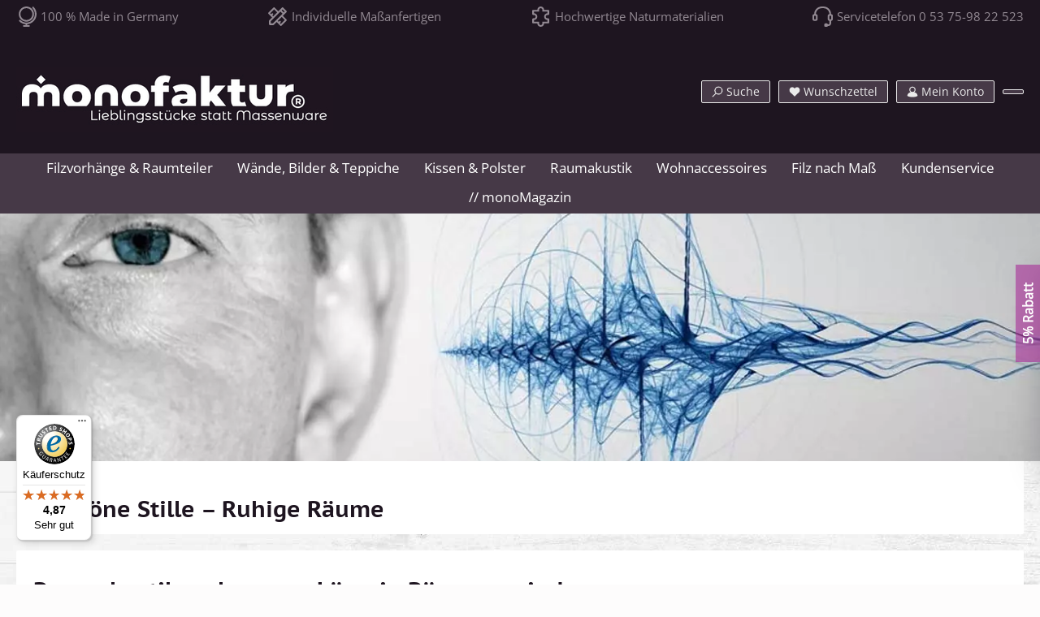

--- FILE ---
content_type: text/html; charset=UTF-8
request_url: https://www.monofaktur.de/blog/schoene-stille-ruhige-raeume
body_size: 39426
content:
<!DOCTYPE html><html lang="de-DE" itemscope="itemscope" itemtype="https://schema.org/WebPage"><head><meta charset="utf-8"><meta name="viewport" content="width=device-width, initial-scale=1, shrink-to-fit=no"><meta name="author" content=""><meta name="robots" content="all"><meta name="revisit-after" content=""><meta name="keywords" content=""><meta name="description" content="Verbessern Sie die Akustik in Ihren Räumen mit unseren hochwertigen Akustikbildern und Filz-Paneelen. Entdecken Sie die vielfältigen Möglichkeiten!"><link rel="alternate" type="application/rss+xml" title="Blog Feed" href="/blog.rss" /><meta property="og:type" content="website"/><meta property="og:site_name" content="monofaktur"/><meta property="og:title" content="Raumakustik verbessern, Lärm in Räumen mindern"/><meta property="og:description" content="Verbessern Sie die Akustik in Ihren Räumen mit unseren hochwertigen Akustikbildern und Filz-Paneelen. Entdecken Sie die vielfältigen Möglichkeiten!"/><meta property="og:image" content="https://www.monofaktur.de/media/21/d0/26/1602231658/raumakustik-titel.jpg"/><meta name="twitter:card" content="summary"/><meta name="twitter:site" content="monofaktur"/><meta name="twitter:title" content="Raumakustik verbessern, Lärm in Räumen mindern"/><meta name="twitter:description" content="Verbessern Sie die Akustik in Ihren Räumen mit unseren hochwertigen Akustikbildern und Filz-Paneelen. Entdecken Sie die vielfältigen Möglichkeiten!"/><meta name="twitter:image" content="https://www.monofaktur.de/media/21/d0/26/1602231658/raumakustik-titel.jpg"/><meta itemprop="copyrightHolder" content="monofaktur"><meta itemprop="copyrightYear" content=""><meta itemprop="isFamilyFriendly" content="true"><meta itemprop="image" content="https://www.monofaktur.de/media/b7/b1/39/1696869369/logo-monofaktu-big.jpg"><script type="application/ld+json"> { "@context": "https://schema.org", "@type": "BlogPosting", "headline": "Schöne Stille – Ruhige Räume", "url": "https://www.monofaktur.de/blog/schoene-stille-ruhige-raeume", "datePublished": "2020-10-09", "dateCreated": "2020-10-09", "dateModified": "2023-08-14", "description": "Das elegante Zusammenspiel von Glas, Beton und Stahl findet sich in modernen Büroräumen ebenso, wie in modernen Eigenheimen und Stadtvillen. Auch Altbauten werden bei Sanierungen und Renovierungen oft mit schallharten Materialien ausgerüstet …", "image": "https://www.monofaktur.de/media/21/d0/26/1602231658/raumakustik-titel.jpg", "publisher": { "@type": "Organization", "name": "monofaktur", "url": "https://www.monofaktur.de/", "logo": { "@type": "ImageObject", "url": "https://www.monofaktur.de/media/b7/b1/39/1696869369/logo-monofaktu-big.jpg" } } } </script><style> .is-tanmar-infinite-scrolling.is-ctl-navigation .pagination-nav, .is-tanmar-infinite-scrolling.is-ctl-search .pagination-nav{ display: none; } </style><link rel="shortcut icon" href="https://www.monofaktur.de/media/f4/25/a2/1638483584/mono-flavicon.gif"><link rel="apple-touch-icon" sizes="180x180" href="https://www.monofaktur.de/media/f4/25/a2/1638483584/mono-flavicon.gif"><link rel="canonical" href="https://www.monofaktur.de/blog/schoene-stille-ruhige-raeume" /><title itemprop="name">Raumakustik verbessern, Lärm in Räumen mindern</title><link rel="stylesheet" href="https://www.monofaktur.de/theme/ae20c4212f27583eddc2d590933dba3d/css/all.css?1769023200"><style plugin-name="ultra-Styler-general">  /Tabelle-produktvergleich */ .produktvergleich { max-margin: 0px 0; font-size: 11px; } .produktvergleich th, .produktvergleich td { border: 1px solid #ddd; padding: 5px 5px; text-align: left; } .produktvergleich thead th { background-color: #f5f5f5; font-weight: bold; border-bottom: 2px solid #333; } .produktvergleich tbody tr:hover { background-color: #f9f9f9; } .produktvergleich .highlight { background-color: #fff9e6; } .produktvergleich .highlight td { border-color: #ffb800; } .modern-quote { margin: 1.5rem 10px; padding: 1.5rem; background-color: #f9f9f9; border-left: 4px solid #3A4046; position: relative; font-family: 'Georgia', serif; border-radius: 4px; } .modern-quote::before { content: "“"; position: absolute; top: -5px; left: 10px; font-size: 1.5rem; color: #e0e0e0; z-index: 0; line-height: 1.0; } .modern-quote blockquote { margin: 0; position: relative; z-index: 1; } .modern-quote p { font-size: 1.2rem; line-height: 1.5; color: #333; font-style: italic; margin: 0; } .modern-quote cite { margin-top: 1rem; font-size: 0.9rem; font-style: normal; text-align: right; color: #A4A6A8; font-family: 'Arial', sans-serif; } .netzp-blog6-post .blog-items { padding: 1rem; background-color: #ededed; } .cms-element-image .cms-image-container.is-cover .cms-image { object-fit: cover; height: 95%; position: absolute; top: 0; right: 0; bottom: 0; left: 0; } .testimonial-self-flex { display: flex; } .testimonial-self-flex-img { border-radius: 50% !important; object-fit: cover; width: 100px; height: 100px; margin-right: 0rem; margin-top: -1rem; } .testimonial-teaser-self-flex-img { border-radius: 50% !important; object-fit: cover; width: 100px; height: 100px; margin-right: 1rem; } .hueb-seo-faq__box { margin: 0em 0 0em 0; } .hueb-seo-faq__group { margin-top: 1.5rem; } h3, .hueb-seo-faq__group { color: #000000; font-weight: normal; } } .cms-element-twt-modern-teaser .twt-modern-teaser-text { font-size: 2rem; font-weight: 600; line-height: 2.5rem; display: inline-block; max-width: 100%; padding: 10px 10px; text-align: center; vertical-align: middle; border-radius: 2px; } .twt-is-cms-product-detail .cms-breadcrumb { margin-top: 0px; margin-bottom: 0px; margin-left: 0px; padding-top: 0px; padding-right: 20px; padding-bottom: 0px; padding-left: 20px; background-color: #fff; } body:not(.is-act-home):not(.twt-shopping-experiences-header) .cms-page { margin-top: 0px; } .content-main{ background-image: url("/media/da/f3/7d/1657738311/Htg-mono-8.jpg"); background-repeat: repeat; } .card-footer .btn-link { color: #3aaa31; } .btn-buy{ --bs-btn-color: #fff; width: 100%; } .btn-secondary { color: #fff; background-color: #463845; border-color: #463845; } -card-body { background-color: rgba(255, 255, 255, 0.8); } .product-detail-tax-container .product-detail-tax-link { font-size: 1rem; } .product-detail-tabs-content { background-color: rgba(255, 255, 255, 0.8); margin-left: -20px; margin-right: -20px; padding: 25px; border: 1px solid #dbdada; } .product-detail-quantity-label { font-weight: 600; font-size: 1.5rem; word-break: keep-all; } .mr-3, .mx-3 { margin-right: 1rem !important; } .nav-item { border-right: 1px solid #aa906b; border-top: 1px solid #d6d4d3; border-bottom-style:inset; } .twt-custom-cms-image-hover-2 { margin-top:-15px; } .product-detail-configurator-options { display: -ms-flexbox; display: -webkit-flex; display: flex; -ms-flex-wrap: wrap; flex-wrap: wrap; -ms-flex-direction: row; flex-direction: row; border: 1px solid #c2c9d6; padding: 10px; padding: 1rem 1rem .5rem; margin: 0 0 1rem; border: 1px solid #dbdbdb; } .swag-customized-products .swag-customized-products-option__headline { display: block; margin-bottom: .5rem; font-size: 1.125em; font-weight: 900; } .product-detail-configurator-group-title { font-weight: 900; font-size: 1.125em; margin-bottom: .5rem; } .swag-customized-product__modal-title { -ms-flex-order: 0; order: 0; margin-bottom: 1.5em; border-bottom: 1px solid #dbdbdb; } .is-ctl-product .twt-custom-announcement { margin: 1rem 0 0rem; } .twt-usp-bar.is-small .twt-usp-bar-container { padding: 20px 0px; height: 25px; } .cms-element-text blockquote { color: #717171; font-size: 1.0em; line-height:1.5em; } header.header-main .header-row { margin-right: auto; margin-left: auto; margin-bottom: 1.5em; margin-top: 1em; } /*tabs*/ .image-tipps .cms-element-image .cms-image { max-width: 50%; margin-left:25px; } a { color: #69a32a; } h3 { color: #568923; } .image-text-gallery-card { background-color: #ffffff; } .lexicon-modal a:link { color: #69a32a; text-decoration:none; border-bottom: .1em dotted; } .cms-element-cbax-lexicon-text a:visited { color: #69a32a; } .eco img { width: 100%; } /* Styling Produktvorschau in Listen */ .btn-light { color: #212529; background-color: #dfdede; border-color: #f9f9f9; } .product-variant-characteristics { display: none; } .product-price-unit { display: none; } .product-cheapest-price { display: none; } .product-wishlist-info-manufacturer { display: none; /* display: -webkit-box; */ /* -webkit-box-orient: vertical; */ /* -webkit-line-clamp: 2; */ /* line-clamp: 2; */ /* overflow: hidden; */ /* text-overflow: ellipsis; */ } /* mono-megamenu*/ .mono-megamenu__columns__headline { display: none; } /*spalte über ganze Breite im Menue*/ .mono-megamenu--desktop { min-height: 35px; line-height: 30px; text-align: center; } .mono-megamenu__column--fullwidth { margin-top: -20px; margin-right: 75px; } .mono-megamenu--align-center a:link { font-size: 0.9em; text-decoration: none; } a.titel-cat { font-size: 16px; text-decoration: none; font-weight: bold; color: #69a31e; } /*Detailseiten*/ .eco { margin-top: -20px; margin-bottom: -20px; padding: 0px; border:0px; width: 100%; } .cms-block-netzp-powerpack6-grid1 { border:0px; } /* Lexikon*/ .is-lexicon .cms-element-cbax-lexicon-navigation .lexicon-navigation-panel .btn { line-height: 15px; padding: 10px; margin: 3px; } .product-wishlist .icon-wishlist { color: #000; } .product-wishlist { margin-bottom: 0; margin-top:0; } /*Menue*/ .img-cat { width:71px; heigh: 71px; float: left; margin-right:15px; } .menue-item { min-height:72px; } .menue-item hr{ line-height: 0em; margin-top: 10px; margin-bottom: 10px; } .mono-megamenu__link{ color: #69a32a; } /*kategorienavigation*/ .category-navigation .level-1{ font-size: 1em; border: 1px solid #eee; } .category-navigation-entry{ border-bottom: 1px solid #dbdbdb; } .category-navigation .level-2{ font-size: 1em; } .gallery-border img{ border: 2px solid #eee; } /*blog*/ .cms-blog { margin-bottom: -20px; margin-top: -20px; } .netzp-blog6-post img.image-large-cover { max-height: 20rem; object-fit: cover; object-position: center center; } .myButton { -moz-box-shadow:inset 0px 1px 0px 0px #ffffff; -webkit-box-shadow:inset 0px 1px 0px 0px #ffffff; box-shadow:inset 0px 1px 0px 0px #ffffff; background:-webkit-gradient(linear, left top, left bottom, color-stop(0.05, #ffffff), color-stop(1, #f6f6f6)); background:-moz-linear-gradient(top, #ffffff 5%, #f6f6f6 100%); background:-webkit-linear-gradient(top, #ffffff 5%, #f6f6f6 100%); background:-o-linear-gradient(top, #ffffff 5%, #f6f6f6 100%); background:-ms-linear-gradient(top, #ffffff 5%, #f6f6f6 100%); background:linear-gradient(to bottom, #ffffff 5%, #f6f6f6 100%); filter:progid:DXImageTransform.Microsoft.gradient(startColorstr='#ffffff', endColorstr='#f6f6f6',GradientType=0); background-color:#ffffff; -webkit-border-radius:6px; -moz-border-radius:6px; border-radius:6px; border:1px solid #dcdcdc; display:inline-block; cursor:pointer; color:#666666; font-family:Arial; font-size:15px; font-weight:bold; padding:6px 24px; text-decoration:none; text-shadow:0px 1px 0px #ffffff; } .myButton:hover { background:-webkit-gradient(linear, left top, left bottom, color-stop(0.05, #f6f6f6), color-stop(1, #ffffff)); background:-moz-linear-gradient(top, #f6f6f6 5%, #ffffff 100%); background:-webkit-linear-gradient(top, #f6f6f6 5%, #ffffff 100%); background:-o-linear-gradient(top, #f6f6f6 5%, #ffffff 100%); background:-ms-linear-gradient(top, #f6f6f6 5%, #ffffff 100%); background:linear-gradient(to bottom, #f6f6f6 5%, #ffffff 100%); filter:progid:DXImageTransform.Microsoft.gradient(startColorstr='#f6f6f6', endColorstr='#ffffff',GradientType=0); background-color:#f6f6f6; } .myButton:active { position:relative; top:1px; } .form-check-label { color: #000; } .card-body { background-color: rgba(255, 255, 255, 0.8); } .twt-widget-benefits .twt-usp-bar-item { line-height: 1.85rem; } .product-detail-shortdescription ul { line-height: 1.5rem; } .product-detail-shortdescription li { padding-left: 20px; } .twt-footer-column-newsletter-privacy .form-check-label { color: #fff; } /*slider*/ .cms-element-product-slider { padding: 5px 25px 25px 25px; } .product-rating{ display: none; } .product-slider .product-slider-controls-next .icon { width: 40px; height: 42px; } .product-slider .product-slider-controls-prev .icon { width: 40px; height: 42px; } .line-item-ordernumber { display: none; } .footer-main .container .footer-columns#footerColumns { padding: 5px 25px 27px 25px; } /*blog*/ .cms-element-title-paragraph { color:#fff; background-color: #1e1520; text-transform: uppercase; margin-top: 10px; padding-left: 15px; } .align-self-start { width: 100%; } .product-image.is-standard { object-fit: contain; font-family: "object-fit: scale-down;"; height:"fit-content"; } /*.product-detail-properties-container  .col-lg-6 { -ms-flex: 0 0 80%; flex: 0 0 80%; max-width: 80%; }*/ .cart-add-product-container { display: none; } .footer-service-menu-item { /* padding-right: 1rem; */ /* font-weight: 900; */ display: none; } .badge-primary { color: #fff; background-color: #51ad31; } .payment-method-image { max-height: 100%; max-width: 100px; margin-right: .25rem; margin-left: .25rem; float: right; } .mono-megamenu-wrapper .mono-megamenu__dropdown-menu { overflow:hidden; } body.scrolled div[id^="trustbadge-container-"] { display:none; } </style><style plugin-name="ultra-Styler-desktop"> @media screen and (min-width:1200px) {  h1 { margin-top: 0.5rem; } .product-detail-name { margin-bottom: 1rem; margin-top:2.5rem; } .product-detail-info-bottom { margin-top: 0px; padding-top: 20px; padding-bottom: 0px; } .cms-element-twt-text-teaser .twt-text-teaser-content p { font-size: 1rem; font-weight: bold; } .product-detail-shortdescription{ margin-left: 20px; } /*warenkorbvorschau*/ .offcanvas { z-index: 2147483648; } .mono-megamenu__category-column__categories__item__title { margin-left:85px; } .footer-main .container .footer-columns .footer-column .footer-column-headline { font-family: "OpenSans", sans-serif; /* font-size: 20px; */ font-size: 1.25rem; font-weight: 900; text-transform: none; color: #1e1520; display: inline-block; border-bottom: 2px solid #1e1520; padding: 20px 0 0 0; margin: 0 0 20px 0; } .card-title { color: #1e1520; font-size: 1rem; font-weight: 700; line-height: 1.2; } .product-detail-description { padding:25px; } } </style><style plugin-name="ultra-Styler-tl"> @media screen and (min-width: 992px) and (max-width: 1199px) {  a.img-cat { display: none; } /*warenkorbvorschau*/ .offcanvas { z-index: 2147483648; } .footer-main .container .footer-columns .footer-column .footer-column-headline { font-family: "OpenSans", sans-serif; /* font-size: 20px; */ font-size: 1.25rem; font-weight: 900; text-transform: none; color: #1e1520; display: inline-block; border-bottom: 2px solid #1e1520; padding: 20px 0 0 0; margin: 0 0 20px 0; } } </style><style plugin-name="ultra-Styler-tp"> @media screen and (min-width: 768px) and (max-width: 991px) {  /*warenkorbvorschau*/ .offcanvas { z-index: 2147483648; } .header-logo-main-img { width: 60%; height: 60%; } } </style><style plugin-name="ultra-Styler-sl"> @media screen and (min-width: 480px) and (max-width: 767px) {   .header-logo-main-img { width: 70%; height: 70%; } header.header-main .header-row { margin-right: auto; margin-left: auto; margin-bottom: 0em; margin-top: 0em; } } </style><style plugin-name="ultra-Styler-sp"> @media screen and (min-width: 320px) and (max-width: 479px) {  .product-detail-info-button { margin-top: 0px; padding-top: 0px; padding-bottom: 0px; } header.header-main .header-row { margin-right: auto; margin-left: auto; margin-bottom: 0em; margin-top: 0em; } header.header-main .header-logo-col .header-logo-main .header-logo-main-link { margin-top: 0px; display: inline-block; } header.header-main .header-row .header-logo-col { margin: 0px 0 0px 0; } .search-container { bottom: 70px; position: fixed; width: 100%; z-index: 9999; } .search-suggest-container { width: 100%; left: 0; top: 0; bottom: 72px; overflow-y: scroll; max-height: calc( 100% - 140px ); } } </style><style>h3,.h3 {color:#69a32a;}</style> <script>window.features={"V6_5_0_0":true,"v6.5.0.0":true,"V6_6_0_0":false,"v6.6.0.0":false,"VUE3":false,"vue3":false,"ES_MULTILINGUAL_INDEX":false,"es.multilingual.index":false,"STOCK_HANDLING":false,"stock.handling":false,"FEATURE_SWAGCMSEXTENSIONS_1":true,"feature.swagcmsextensions.1":true,"FEATURE_SWAGCMSEXTENSIONS_2":true,"feature.swagcmsextensions.2":true,"FEATURE_SWAGCMSEXTENSIONS_8":true,"feature.swagcmsextensions.8":true,"FEATURE_SWAGCMSEXTENSIONS_63":true,"feature.swagcmsextensions.63":true};(function(w,d,s,l,i){w[l]=w[l]||[];w[l].push({'gtm.start':new Date().getTime(),event:'gtm.js'});var f=d.getElementsByTagName(s)[0],j=d.createElement(s),dl=l!='dataLayer'?'&l='+l:'';j.async=true;j.src='https://www.googletagmanager.com/gtm.js?id='+i+dl;f.parentNode.insertBefore(j,f);})(window,document,'script','dataLayer','GTM-5GNG89L');if(document.cookie.indexOf('netzp_pinterest')!=-1){!function(e){if(!window.pintrk){window.pintrk=function(){window.pintrk.queue.push(Array.prototype.slice.call(arguments))};var n=window.pintrk;n.queue=[],n.version="3.0";var t=document.createElement("script");t.async=!0,t.src=e;var r=document.getElementsByTagName("script")[0];r.parentNode.insertBefore(t,r)}}("https://s.pinimg.com/ct/core.js");pintrk('load',"2614037318729");pintrk('page');}
function cookiesUpdated(updatedCookies){if(typeof updatedCookies.detail.netzp_pinterest!=='undefined'){location.reload();}}
window.addEventListener('load',function(event){document.$emitter.subscribe('CookieConfiguration_Update',cookiesUpdated);});window.useDefaultCookieConsent=true;window.activeNavigationId='2e84e2d321b747df850210dfef05f714';window.router={'frontend.cart.offcanvas':'/checkout/offcanvas','frontend.cookie.offcanvas':'/cookie/offcanvas','frontend.checkout.finish.page':'/checkout/finish','frontend.checkout.info':'/widgets/checkout/info','frontend.menu.offcanvas':'/widgets/menu/offcanvas','frontend.cms.page':'/widgets/cms','frontend.cms.navigation.page':'/widgets/cms/navigation','frontend.account.addressbook':'/widgets/account/address-book','frontend.country.country-data':'/country/country-state-data','frontend.app-system.generate-token':'/app-system/Placeholder/generate-token',};window.salesChannelId='363b2c86b1bc422b822d40a5cbd6e3d1';window.router['widgets.swag.cmsExtensions.quickview']='/swag/cms-extensions/quickview';window.router['widgets.swag.cmsExtensions.quickview.variant']='/swag/cms-extensions/quickview/variant';window.breakpoints={"xs":0,"sm":576,"md":768,"lg":992,"xl":1200};window.customerLoggedInState=0;window.wishlistEnabled=1;window.mollie_javascript_use_shopware='0';let consentId=103486;if(!("gdprAppliesGlobally"in window)){window.gdprAppliesGlobally=true}if(!("cmp_id"in window)||window.cmp_id<1){window.cmp_id=0}if(!("cmp_cdid"in window)){window.cmp_cdid=consentId}if(!("cmp_params"in window)){window.cmp_params=""}if(!("cmp_host"in window)){window.cmp_host="c.delivery.consentmanager.net"}if(!("cmp_cdn"in window)){window.cmp_cdn="cdn.consentmanager.net"}if(!("cmp_proto"in window)){window.cmp_proto="https:"}if(!("cmp_codesrc"in window)){window.cmp_codesrc="1"}window.cmp_getsupportedLangs=function(){var b=["DE","EN","FR","IT","NO","DA","FI","ES","PT","RO","BG","ET","EL","GA","HR","LV","LT","MT","NL","PL","SV","SK","SL","CS","HU","RU","SR","ZH","TR","UK","AR","BS","JA","CY"];if("cmp_customlanguages"in window){for(var a=0;a<window.cmp_customlanguages.length;a++){b.push(window.cmp_customlanguages[a].l.toUpperCase())}}return b};window.cmp_getRTLLangs=function(){var a=["AR"];if("cmp_customlanguages"in window){for(var b=0;b<window.cmp_customlanguages.length;b++){if("r"in window.cmp_customlanguages[b]&&window.cmp_customlanguages[b].r){a.push(window.cmp_customlanguages[b].l)}}}return a};window.cmp_getlang=function(a){if(typeof(a)!="boolean"){a=true}if(a&&typeof(cmp_getlang.usedlang)=="string"&&cmp_getlang.usedlang!==""){return cmp_getlang.usedlang}return window.cmp_getlangs()[0]};window.cmp_extractlang=function(a){if(a.indexOf("cmplang=")!=-1){a=a.substr(a.indexOf("cmplang=")+8,2).toUpperCase();if(a.indexOf("&")!=-1){a=a.substr(0,a.indexOf("&"))}}else{a=""}return a};window.cmp_getlangs=function(){var g=window.cmp_getsupportedLangs();var c=[];var f=location.hash;var e=location.search;var j="cmp_params"in window?window.cmp_params:"";var a="languages"in navigator?navigator.languages:[];if(cmp_extractlang(f)!=""){c.push(cmp_extractlang(f))}else{if(cmp_extractlang(e)!=""){c.push(cmp_extractlang(e))}else{if(cmp_extractlang(j)!=""){c.push(cmp_extractlang(j))}else{if("cmp_setlang"in window&&window.cmp_setlang!=""){c.push(window.cmp_setlang.toUpperCase())}else{if("cmp_langdetect"in window&&window.cmp_langdetect==1){c.push(window.cmp_getPageLang())}else{if(a.length>0){for(var d=0;d<a.length;d++){c.push(a[d])}}if("language"in navigator){c.push(navigator.language)}if("userLanguage"in navigator){c.push(navigator.userLanguage)}}}}}}var h=[];for(var d=0;d<c.length;d++){var b=c[d].toUpperCase();if(b.length<2){continue}if(g.indexOf(b)!=-1){h.push(b)}else{if(b.indexOf("-")!=-1){b=b.substr(0,2)}if(g.indexOf(b)!=-1){h.push(b)}}}if(h.length==0&&typeof(cmp_getlang.defaultlang)=="string"&&cmp_getlang.defaultlang!==""){return[cmp_getlang.defaultlang.toUpperCase()]}else{return h.length>0?h:["EN"]}};window.cmp_getPageLangs=function(){var a=window.cmp_getXMLLang();if(a!=""){a=[a.toUpperCase()]}else{a=[]}a=a.concat(window.cmp_getLangsFromURL());return a.length>0?a:["EN"]};window.cmp_getPageLang=function(){var a=window.cmp_getPageLangs();return a.length>0?a[0]:""};window.cmp_getLangsFromURL=function(){var c=window.cmp_getsupportedLangs();var b=location;var m="toUpperCase";var g=b.hostname[m]()+".";var a=b.pathname[m]()+"/";a=a.split("_").join("-");var f=[];for(var e=0;e<c.length;e++){var j=a.substring(0,c[e].length+1);if(g.substring(0,c[e].length+1)==c[e]+"."){f.push(c[e][m]())}else{if(c[e].length==5){var k=c[e].substring(3,5)+"-"+c[e].substring(0,2);if(g.substring(0,k.length+1)==k+"."){f.push(c[e][m]())}}else{if(j==c[e]+"/"||j=="/"+c[e]){f.push(c[e][m]())}else{if(j==c[e].replace("-","/")+"/"||j=="/"+c[e].replace("-","/")){f.push(c[e][m]())}else{if(c[e].length==5){var k=c[e].substring(3,5)+"-"+c[e].substring(0,2);var h=a.substring(0,k.length+1);if(h==k+"/"||h==k.replace("-","/")+"/"){f.push(c[e][m]())}}}}}}}return f};window.cmp_getXMLLang=function(){var c=document.getElementsByTagName("html");if(c.length>0){c=c[0]}else{c=document.documentElement}if(c&&c.getAttribute){var a=c.getAttribute("xml:lang");if(typeof(a)!="string"||a==""){a=c.getAttribute("lang")}if(typeof(a)=="string"&&a!=""){var b=window.cmp_getsupportedLangs();return b.indexOf(a.toUpperCase())!=-1||b.indexOf(a.substr(0,2).toUpperCase())!=-1?a:""}else{return""}}};(function(){var C=document;var D=C.getElementsByTagName;var o=window;var t="";var h="";var k="";var E=function(e){var i="cmp_"+e;e="cmp"+e+"=";var d="";var l=e.length;var I=location;var J=I.hash;var w=I.search;var u=J.indexOf(e);var H=w.indexOf(e);if(u!=-1){d=J.substring(u+l,9999)}else{if(H!=-1){d=w.substring(H+l,9999)}else{return i in o&&typeof(o[i])!=="function"?o[i]:""}}var G=d.indexOf("&");if(G!=-1){d=d.substring(0,G)}return d};var j=E("lang");if(j!=""){t=j;k=t}else{if("cmp_getlang"in o){t=o.cmp_getlang().toLowerCase();h=o.cmp_getlangs().slice(0,3).join("_");k=o.cmp_getPageLangs().slice(0,3).join("_");if("cmp_customlanguages"in o){var m=o.cmp_customlanguages;for(var y=0;y<m.length;y++){var a=m[y].l.toLowerCase();if(a==t){t="en"}}}}}var q=("cmp_proto"in o)?o.cmp_proto:"https:";if(q!="http:"&&q!="https:"){q="https:"}var n=("cmp_ref"in o)?o.cmp_ref:location.href;if(n.length>300){n=n.substring(0,300)}var A=function(d){var K=C.createElement("script");K.setAttribute("data-cmp-ab","1");K.type="text/javascript";K.async=true;K.src=d;var J=["body","div","span","script","head"];var w="currentScript";var H="parentElement";var l="appendChild";var I="body";if(C[w]&&C[w][H]){C[w][H][l](K)}else{if(C[I]){C[I][l](K)}else{for(var u=0;u<J.length;u++){var G=D(J[u]);if(G.length>0){G[0][l](K);break}}}}};var b=E("design");var c=E("regulationkey");var z=E("gppkey");var s=E("att");var f=o.encodeURIComponent;var g;try{g=C.cookie.length>0}catch(B){g=false}var x=E("darkmode");if(x=="0"){x=0}else{if(x=="1"){x=1}else{try{if("matchMedia"in window&&window.matchMedia){var F=window.matchMedia("(prefers-color-scheme: dark)");if("matches"in F&&F.matches){x=1}}}catch(B){x=0}}}var p=q+"//"+o.cmp_host+"/delivery/cmp.php?";p+=("cmp_id"in o&&o.cmp_id>0?"id="+o.cmp_id:"")+("cmp_cdid"in o?"&cdid="+o.cmp_cdid:"")+"&h="+f(n);p+=(b!=""?"&cmpdesign="+f(b):"")+(c!=""?"&cmpregulationkey="+f(c):"")+(z!=""?"&cmpgppkey="+f(z):"");p+=(s!=""?"&cmpatt="+f(s):"")+("cmp_params"in o?"&"+o.cmp_params:"")+(g?"&__cmpfcc=1":"");p+=(x>0?"&cmpdarkmode=1":"");A(p+"&l="+f(t)+"&ls="+f(h)+"&lp="+f(k)+"&o="+(new Date()).getTime());var r="js";var v=E("debugunminimized")!=""?"":".min";if(E("debugcoverage")=="1"){r="instrumented";v=""}if(E("debugtest")=="1"){r="jstests";v=""}A(q+"//"+o.cmp_cdn+"/delivery/"+r+"/cmp_final"+v+".js")})();window.cmp_rc=function(c,b){var l;try{l=document.cookie}catch(h){l=""}var j="";var f=0;var g=false;while(l!=""&&f<100){f++;while(l.substr(0,1)==" "){l=l.substr(1,l.length)}var k=l.substring(0,l.indexOf("="));if(l.indexOf(";")!=-1){var m=l.substring(l.indexOf("=")+1,l.indexOf(";"))}else{var m=l.substr(l.indexOf("=")+1,l.length)}if(c==k){j=m;g=true}var d=l.indexOf(";")+1;if(d==0){d=l.length}l=l.substring(d,l.length)}if(!g&&typeof(b)=="string"){j=b}return(j)};window.cmp_stub=function(){var a=arguments;__cmp.a=__cmp.a||[];if(!a.length){return __cmp.a}else{if(a[0]==="ping"){if(a[1]===2){a[2]({gdprApplies:gdprAppliesGlobally,cmpLoaded:false,cmpStatus:"stub",displayStatus:"hidden",apiVersion:"2.2",cmpId:31},true)}else{a[2](false,true)}}else{if(a[0]==="getUSPData"){a[2]({version:1,uspString:window.cmp_rc("__cmpccpausps","1---")},true)}else{if(a[0]==="getTCData"){__cmp.a.push([].slice.apply(a))}else{if(a[0]==="addEventListener"||a[0]==="removeEventListener"){__cmp.a.push([].slice.apply(a))}else{if(a.length==4&&a[3]===false){a[2]({},false)}else{__cmp.a.push([].slice.apply(a))}}}}}}};window.cmp_dsastub=function(){var a=arguments;a[0]="dsa."+a[0];window.cmp_gppstub(a)};window.cmp_gppstub=function(){var c=arguments;__gpp.q=__gpp.q||[];if(!c.length){return __gpp.q}var h=c[0];var g=c.length>1?c[1]:null;var f=c.length>2?c[2]:null;var a=null;var j=false;if(h==="ping"){a=window.cmp_gpp_ping();j=true}else{if(h==="addEventListener"){__gpp.e=__gpp.e||[];if(!("lastId"in __gpp)){__gpp.lastId=0}__gpp.lastId++;var d=__gpp.lastId;__gpp.e.push({id:d,callback:g});a={eventName:"listenerRegistered",listenerId:d,data:true,pingData:window.cmp_gpp_ping()};j=true}else{if(h==="removeEventListener"){__gpp.e=__gpp.e||[];a=false;for(var e=0;e<__gpp.e.length;e++){if(__gpp.e[e].id==f){__gpp.e[e].splice(e,1);a=true;break}}j=true}else{__gpp.q.push([].slice.apply(c))}}}if(a!==null&&typeof(g)==="function"){g(a,j)}};window.cmp_gpp_ping=function(){return{gppVersion:"1.1",cmpStatus:"stub",cmpDisplayStatus:"hidden",signalStatus:"not ready",supportedAPIs:["2:tcfeuv2","5:tcfcav1","7:usnat","8:usca","9:usva","10:usco","11:usut","12:usct","13:usfl","14:usmt","15:usor","16:ustx"],cmpId:31,sectionList:[],applicableSections:[0],gppString:"",parsedSections:{}}};window.cmp_addFrame=function(b){if(!window.frames[b]){if(document.body){var a=document.createElement("iframe");a.style.cssText="display:none";if("cmp_cdn"in window&&"cmp_ultrablocking"in window&&window.cmp_ultrablocking>0){a.src="//"+window.cmp_cdn+"/delivery/empty.html"}a.name=b;a.setAttribute("title","Intentionally hidden, please ignore");a.setAttribute("role","none");a.setAttribute("tabindex","-1");document.body.appendChild(a)}else{window.setTimeout(window.cmp_addFrame,10,b)}}};window.cmp_msghandler=function(d){var a=typeof d.data==="string";try{var c=a?JSON.parse(d.data):d.data}catch(f){var c=null}if(typeof(c)==="object"&&c!==null&&"__cmpCall"in c){var b=c.__cmpCall;window.__cmp(b.command,b.parameter,function(h,g){var e={__cmpReturn:{returnValue:h,success:g,callId:b.callId}};d.source.postMessage(a?JSON.stringify(e):e,"*")})}if(typeof(c)==="object"&&c!==null&&"__uspapiCall"in c){var b=c.__uspapiCall;window.__uspapi(b.command,b.version,function(h,g){var e={__uspapiReturn:{returnValue:h,success:g,callId:b.callId}};d.source.postMessage(a?JSON.stringify(e):e,"*")})}if(typeof(c)==="object"&&c!==null&&"__tcfapiCall"in c){var b=c.__tcfapiCall;window.__tcfapi(b.command,b.version,function(h,g){var e={__tcfapiReturn:{returnValue:h,success:g,callId:b.callId}};d.source.postMessage(a?JSON.stringify(e):e,"*")},b.parameter)}if(typeof(c)==="object"&&c!==null&&"__gppCall"in c){var b=c.__gppCall;window.__gpp(b.command,function(h,g){var e={__gppReturn:{returnValue:h,success:g,callId:b.callId}};d.source.postMessage(a?JSON.stringify(e):e,"*")},"parameter"in b?b.parameter:null,"version"in b?b.version:1)}if(typeof(c)==="object"&&c!==null&&"__dsaCall"in c){var b=c.__dsaCall;window.__dsa(b.command,function(h,g){var e={__dsaReturn:{returnValue:h,success:g,callId:b.callId}};d.source.postMessage(a?JSON.stringify(e):e,"*")},"parameter"in b?b.parameter:null,"version"in b?b.version:1)}};window.cmp_setStub=function(a){if(!(a in window)||(typeof(window[a])!=="function"&&typeof(window[a])!=="object"&&(typeof(window[a])==="undefined"||window[a]!==null))){window[a]=window.cmp_stub;window[a].msgHandler=window.cmp_msghandler;window.addEventListener("message",window.cmp_msghandler,false)}};window.cmp_setGppStub=function(a){if(!(a in window)||(typeof(window[a])!=="function"&&typeof(window[a])!=="object"&&(typeof(window[a])==="undefined"||window[a]!==null))){window[a]=window.cmp_gppstub;window[a].msgHandler=window.cmp_msghandler;window.addEventListener("message",window.cmp_msghandler,false)}};if(!("cmp_noiframepixel"in window)){window.cmp_addFrame("__cmpLocator")}if((!("cmp_disableusp"in window)||!window.cmp_disableusp)&&!("cmp_noiframepixel"in window)){window.cmp_addFrame("__uspapiLocator")}if((!("cmp_disabletcf"in window)||!window.cmp_disabletcf)&&!("cmp_noiframepixel"in window)){window.cmp_addFrame("__tcfapiLocator")}if((!("cmp_disablegpp"in window)||!window.cmp_disablegpp)&&!("cmp_noiframepixel"in window)){window.cmp_addFrame("__gppLocator")}if((!("cmp_disabledsa"in window)||!window.cmp_disabledsa)&&!("cmp_noiframepixel"in window)){window.cmp_addFrame("__dsaLocator")}window.cmp_setStub("__cmp");if(!("cmp_disabletcf"in window)||!window.cmp_disabletcf){window.cmp_setStub("__tcfapi")}if(!("cmp_disableusp"in window)||!window.cmp_disableusp){window.cmp_setStub("__uspapi")}if(!("cmp_disablegpp"in window)||!window.cmp_disablegpp){window.cmp_setGppStub("__gpp")}if(!("cmp_disabledsa"in window)||!window.cmp_disabledsa){window.cmp_setGppStub("__dsa")};window.twtCookiePermissionPositioned=false;;(function(){var _pages=parseInt('2',10);window._tanmarInfiniteScrolling={version:'1.5.3',pages:isNaN(_pages)?0:_pages,snippets:{prev:{btn:'Vorherige Produkte laden',navi:'Lade Seite {x} von {y}'},next:{btn:'Weitere Produkte laden',navi:'Lade Seite {x} von {y}'}},customProduct:'',customPrepend:'',customAppend:'',rootMargin:'0px',threshold:'0.5',debug:false,triggerAfterRenderResponseEvent:false,onlyObserveWithinListingWrapper:false,customPaginationSelector:'.pagination-nav'};})();!function(f,b,e,v,n,t,s)
{if(f.fbq)return;n=f.fbq=function(){n.callMethod?n.callMethod.apply(n,arguments):n.queue.push(arguments)};if(!f._fbq)f._fbq=n;n.push=n;n.loaded=!0;n.version='2.0';n.queue=[];t=b.createElement(e);t.async=!0;t.src=v;s=b.getElementsByTagName(e)[0];s.parentNode.insertBefore(t,s)}(window,document,'script','https://connect.facebook.net/en_US/fbevents.js');fbq('init','207004053003667');fbq('track','PageView');window.addEventListener('scroll',()=>{const y=window.scrollY;document.body.classList.toggle('scrolled',y>400);});</script>    <script src="https://www.monofaktur.de/theme/072d5da897ba47c4b2ab3e1b12fc858f/assets/js/jquery-3.5.1.slim.min.js?1769023200"></script><script src="https://www.monofaktur.de/theme/ae20c4212f27583eddc2d590933dba3d/js/all.js?1769023200" defer></script><script src="https://www.monofaktur.de/bundles/molliepayments/mollie-payments.js?1768484581" defer></script></head><body class="is-ctl-blog is-act-getpost is-tanmar-infinite-scrolling themeware twt-modern twt-header-type-1 twt-full-width twt-is-cms-page"><noscript class="noscript-main"><div role="alert" class="alert alert-info alert-has-icon"> <span class="icon icon-info"><svg xmlns="http://www.w3.org/2000/svg" xmlns:xlink="http://www.w3.org/1999/xlink" width="24" height="24" viewBox="0 0 24 24"><defs><path d="M12 7c.5523 0 1 .4477 1 1s-.4477 1-1 1-1-.4477-1-1 .4477-1 1-1zm1 9c0 .5523-.4477 1-1 1s-1-.4477-1-1v-5c0-.5523.4477-1 1-1s1 .4477 1 1v5zm11-4c0 6.6274-5.3726 12-12 12S0 18.6274 0 12 5.3726 0 12 0s12 5.3726 12 12zM12 2C6.4772 2 2 6.4772 2 12s4.4772 10 10 10 10-4.4772 10-10S17.5228 2 12 2z" id="icons-default-info" /></defs><use xlink:href="#icons-default-info" fill="#758CA3" fill-rule="evenodd" /></svg></span> <div class="alert-content-container"><div class="alert-content"> Um unseren Shop in vollem Umfang nutzen zu können, empfehlen wir Ihnen Javascript in Ihrem Browser zu aktivieren. </div></div></div></noscript><noscript class="noscript-gtm"><iframe src="https://www.googletagmanager.com/ns.html?id=GTM-5GNG89L" height="0" width="0" style="display:none;visibility:hidden"></iframe></noscript><noscript><img height="1" width="1" style="display:none;" alt="" src="https://ct.pinterest.com/v3/?tid=2614037318729&noscript=1" /></noscript><section id="twt-usp-bar"    class="twt-usp-bar is-header is-small layout-1 top"    data-twt-usp-bar-position="1"    data-twt-usp-bar-usps="5"><div class="twt-usp-bar-container"><div class="twt-usp-bar-items"><div class="twt-usp-bar-item twt-usp-1 item-1"><div class="item-icon"> <span class="icon icon-globe"><svg xmlns="http://www.w3.org/2000/svg" xmlns:xlink="http://www.w3.org/1999/xlink" width="24" height="24" viewBox="0 0 24 24"><defs><path d="M12 16c3.866 0 7-3.134 7-7s-3.134-7-7-7-7 3.134-7 7 3.134 7 7 7zm1 4.959V22h2c.5523 0 1 .4477 1 1s-.4477 1-1 1H9c-.5523 0-1-.4477-1-1s.4477-1 1-1h2v-1.0412c-2.8368-.2347-5.4653-1.4627-7.4657-3.454-.3915-.3897-.393-1.0228-.0033-1.4142.3897-.3915 1.0228-.3929 1.4142-.0033C6.8078 17.9413 9.319 19 12 19c5.5228 0 10-4.4772 10-10 0-2.6684-1.0485-5.1686-2.887-7.0289-.3882-.3928-.3844-1.026.0084-1.4141.3928-.3883 1.026-.3845 1.4142.0083C22.7403 2.7963 24 5.8 24 9c0 6.2907-4.8405 11.4508-11 11.959zM12 18c-4.9706 0-9-4.0294-9-9s4.0294-9 9-9 9 4.0294 9 9-4.0294 9-9 9z" id="icons-default-globe" /></defs><use xlink:href="#icons-default-globe" fill="#758CA3" fill-rule="evenodd" /></svg></span> </div><div class="item-label"><div class="item-title">100 % Made in Germany</div></div></div><div class="twt-usp-bar-item twt-usp-2 item-2"><div class="item-icon"> <span class="icon icon-ruler-pencil"><svg xmlns="http://www.w3.org/2000/svg" xmlns:xlink="http://www.w3.org/1999/xlink" width="24" height="24" viewBox="0 0 24 24"><defs><path d="m11 18.4142-3.2929 3.293A1 1 0 0 1 7 22H3c-.5523 0-1-.4477-1-1v-4a1 1 0 0 1 .2929-.7071L5.5858 13l-4.293-4.2929c-.3904-.3905-.3904-1.0237 0-1.4142l6-6c.3906-.3905 1.0238-.3905 1.4143 0L13 5.5858l4.2929-4.293c.3905-.3904 1.0237-.3904 1.4142 0l4 4c.3905.3906.3905 1.0238 0 1.4143L18.4142 11l4.293 4.2929c.3904.3905.3904 1.0237 0 1.4142l-6 6c-.3906.3905-1.0238.3905-1.4143 0L11 18.4142zM12.4142 17 13.5 18.0858l.7929-.793c.3905-.3904 1.0237-.3904 1.4142 0 .3905.3906.3905 1.0238 0 1.4143l-.7929.7929L16 20.5858 20.5858 16 17 12.4142 12.4142 17zM15.5 5.9142 4 17.4142V20h2.5858l11.5-11.5L15.5 5.9142zM16.9142 4.5 19.5 7.0858 20.5858 6 18 3.4142 16.9142 4.5zM11.5858 7 8 3.4142 3.4142 8 4.5 9.0858l.7929-.793c.3905-.3904 1.0237-.3904 1.4142 0 .3905.3906.3905 1.0238 0 1.4143l-.7929.7929L7 11.5858 11.5858 7z" id="icons-default-ruler-pencil" /></defs><use xlink:href="#icons-default-ruler-pencil" fill="#758CA3" fill-rule="evenodd" /></svg></span> </div><div class="item-label"><div class="item-title">Individuelle Maßanfertigen</div></div></div><div class="twt-usp-bar-item twt-usp-3 item-3"><div class="item-icon"> <span class="icon icon-puzzle-piece"><svg xmlns="http://www.w3.org/2000/svg" xmlns:xlink="http://www.w3.org/1999/xlink" width="24" height="24" viewBox="0 0 24 24"><defs><path d="M20 16c-2.2091 0-4-1.7909-4-4 0-2.2091 1.7909-4 4-4V6h-6V4c0-1.1046-.8954-2-2-2s-2 .8954-2 2v2H4v2c2.2091 0 4 1.7909 4 4 0 2.2091-1.7909 4-4 4v2h6v2c0 1.1046.8954 2 2 2s2-.8954 2-2v-2h6v-2zm-8 8c-2.2091 0-4-1.7909-4-4H3c-.5523 0-1-.4477-1-1v-4c0-.5523.4477-1 1-1h1c1.1046 0 2-.8954 2-2s-.8954-2-2-2H3c-.5523 0-1-.4477-1-1V5c0-.5523.4477-1 1-1h5c0-2.2091 1.7909-4 4-4 2.2091 0 4 1.7909 4 4h5c.5523 0 1 .4477 1 1v4c0 .5523-.4477 1-1 1h-1c-1.1046 0-2 .8954-2 2s.8954 2 2 2h1c.5523 0 1 .4477 1 1v4c0 .5523-.4477 1-1 1h-5c0 2.2091-1.7909 4-4 4z" id="icons-default-puzzle-piece" /></defs><use xlink:href="#icons-default-puzzle-piece" fill="#758CA3" fill-rule="evenodd" /></svg></span> </div><div class="item-label"><div class="item-title">Hochwertige Naturmaterialien</div></div></div><div class="twt-usp-bar-item twt-usp-4 item-4"><div class="item-icon"> <span class="icon icon-emoji"><svg xmlns="http://www.w3.org/2000/svg" xmlns:xlink="http://www.w3.org/1999/xlink" width="24" height="24" viewBox="0 0 24 24"><defs><path d="M12 24C5.3726 24 0 18.6274 0 12S5.3726 0 12 0s12 5.3726 12 12-5.3726 12-12 12zm0-2c5.5228 0 10-4.4772 10-10S17.5228 2 12 2 2 6.4772 2 12s4.4772 10 10 10zm-5.9487-6.6838c-.1746-.524.1085-1.0902.6325-1.2649.524-.1746 1.0902.1085 1.2649.6325.0797.2391.3188.6695.7584 1.109C9.4601 16.5459 10.5197 17 12 17s2.54-.4541 3.2929-1.2071c.4396-.4396.6787-.87.7584-1.1091.1747-.524.741-.8071 1.265-.6325.5239.1747.807.741.6324 1.265-.1703.5108-.5562 1.2054-1.2416 1.8908C15.5851 18.3291 14.0197 19 12 19s-3.585-.6709-4.7071-1.7929c-.6854-.6854-1.0713-1.38-1.2416-1.8909zm1.5034-5.4841c-.4595.3063-1.0804.1821-1.3868-.2774-.3063-.4595-.1821-1.0804.2774-1.3868l.3906-.2604a3 3 0 0 1 3.3282 0l.3906.2604c.4595.3064.5837.9273.2774 1.3868-.3064.4595-.9273.5837-1.3868.2774l-.3906-.2604a1 1 0 0 0-1.1094 0l-.3906.2604zm7 0c-.4595.3063-1.0804.1821-1.3868-.2774-.3063-.4595-.1821-1.0804.2774-1.3868l.3906-.2604a3 3 0 0 1 3.3282 0l.3906.2604c.4595.3064.5837.9273.2774 1.3868-.3064.4595-.9273.5837-1.3868.2774l-.3906-.2604a1 1 0 0 0-1.1094 0l-.3906.2604z" id="icons-default-emoji" /></defs><use xlink:href="#icons-default-emoji" fill="#758CA3" fill-rule="evenodd" /></svg></span> </div><div class="item-label"><div class="item-title">Persönliche Beratung</div></div></div><div class="twt-usp-bar-item twt-usp-5 item-6"><div class="item-icon"> <span class="icon icon-headset"><svg xmlns="http://www.w3.org/2000/svg" xmlns:xlink="http://www.w3.org/1999/xlink" width="24" height="24" viewBox="0 0 24 24"><defs><path d="M2 11v4h2v-4H2zm20-2c1.1046 0 2 .8954 2 2v4c0 1.1046-.8954 2-2 2v3c0 1.6569-1.3431 3-3 3h-1c0 .5523-.4477 1-1 1h-2c-.5523 0-1-.4477-1-1v-2c0-.5523.4477-1 1-1h2c.5523 0 1 .4477 1 1h1c.5523 0 1-.4477 1-1v-3c-1.1046 0-2-.8954-2-2v-4c0-1.1046.8954-2 2-2 0-3.866-3.134-7-7-7h-2C7.134 2 4 5.134 4 9c1.1046 0 2 .8954 2 2v4c0 1.1046-.8954 2-2 2H2c-1.1046 0-2-.8954-2-2v-4c0-1.1046.8954-2 2-2 0-4.9706 4.0294-9 9-9h2c4.9706 0 9 4.0294 9 9zm-2 2v4h2v-4h-2z" id="icons-default-headset" /></defs><use xlink:href="#icons-default-headset" fill="#758CA3" fill-rule="evenodd" /></svg></span> </div><div class="item-label"><div class="item-title">Servicetelefon 0 53 75-98 22 523</div></div></div></div></div></section><header class="header-main"><div class="container"><div class="row align-items-center header-row"><div class="col-12 col-lg-auto header-logo-col"><div class="header-logo-main"><a class="header-logo-main-link" href="/" title="Zur Startseite gehen"><picture class="header-logo-picture"><img src="https://www.monofaktur.de/media/b7/b1/39/1696869369/logo-monofaktu-big.jpg" alt="Zur Startseite gehen" class="img-fluid header-logo-main-img"></picture></a></div></div><div class="col-12 order-1 col-sm-auto order-sm-2 header-actions-col"><div class="row g-0"><div class="d-block d-lg-none col-auto col-sm twt-navigation-col"><div class="menu-button"> <button class="btn nav-main-toggle-btn header-actions-btn"      type="button"      title="Navigation"      data-offcanvas-menu="true"      aria-label="Menü"> <span class="icon icon-themeware icon-stack icon-solid"><?xml version="1.0" encoding="utf-8"?><svg xmlns="http://www.w3.org/2000/svg" viewBox="0 0 24 24"><path d="M2,5.48H22a1,1,0,0,0,0-2H2a1,1,0,0,0,0,2Z"/><path d="M22,10.92H2a1,1,0,0,0,0,2H22a1,1,0,0,0,0-2Z"/><path d="M22,18.52H2a1,1,0,0,0,0,2H22a1,1,0,0,0,0-2Z"/></svg></span> <span class="header-nav-main-toggle-label">      Navigation     </span> </button> </div></div><div class="col-auto twt-search-col"><div class="search-toggle"> <button class="btn header-actions-btn search-toggle-btn js-search-toggle-btn collapsed"       type="button"       data-bs-toggle="collapse"       data-bs-target="#searchCollapse"       aria-expanded="false"       aria-controls="searchCollapse"       aria-label="Suchen"> <span class="header-search-toggle-icon"> <span class="icon icon-themeware icon-search icon-solid"><?xml version="1.0" encoding="utf-8"?><svg xmlns="http://www.w3.org/2000/svg" viewBox="0 0 24 24"><path d="M14.34,1A8.52,8.52,0,0,0,7.77,15L1.43,21.29a1,1,0,0,0,0,1.42,1,1,0,0,0,.71.29,1,1,0,0,0,.71-.29l6.38-6.38A8.52,8.52,0,1,0,14.34,1Zm0,15a6.52,6.52,0,1,1,6.52-6.52A6.53,6.53,0,0,1,14.34,16Z"/></svg></span> <span class="icon icon-themeware icon-x icon-solid"><?xml version="1.0" encoding="utf-8"?><svg xmlns="http://www.w3.org/2000/svg" viewBox="0 0 24 24"><path d="M13.41,12l9.3-9.29a1,1,0,1,0-1.42-1.42L12,10.59,2.71,1.29A1,1,0,0,0,1.29,2.71L10.59,12l-9.3,9.29a1,1,0,0,0,0,1.42,1,1,0,0,0,1.42,0L12,13.41l9.29,9.3a1,1,0,0,0,1.42,0,1,1,0,0,0,0-1.42Z"/></svg></span> </span> <span class="header-search-toggle-name">      Suche     </span> </button> </div></div><div class="col-auto twt-wishlist-col"><div class="header-wishlist"><a class="btn header-wishlist-btn header-actions-btn"    href="/wishlist"    title="Merkzettel"    aria-label="Merkzettel"> <span class="header-wishlist-icon"> <span class="icon icon-themeware icon-heart icon-solid"><?xml version="1.0" encoding="utf-8"?><svg xmlns="http://www.w3.org/2000/svg" viewBox="0 0 24 24"><path d="M21.55,4.51a.46.46,0,0,0-.07-.07,5.78,5.78,0,0,0-5.25-2,5.15,5.15,0,0,0-2.29,1L12,4.93,9.89,3.31a4.36,4.36,0,0,0-1.07-.62c-1-.39-3.67-1-6.3,1.75l-.07.07a6.61,6.61,0,0,0-1.08,6.31,6,6,0,0,0,1.52,2.39L11.3,21.5a.83.83,0,0,0,.22.14.61.61,0,0,0,.1.07.94.94,0,0,0,.76,0,.61.61,0,0,0,.1-.07.83.83,0,0,0,.22-.14l8.41-8.29a6,6,0,0,0,1.52-2.39A6.61,6.61,0,0,0,21.55,4.51Z"/></svg></span> </span> <span class="header-wishlist-name">    Wunschzettel   </span> <span class="badge bg-primary header-wishlist-badge"    id="wishlist-basket"    data-wishlist-storage="true"    data-wishlist-storage-options="{&quot;listPath&quot;:&quot;\/wishlist\/list&quot;,&quot;mergePath&quot;:&quot;\/wishlist\/merge&quot;,&quot;pageletPath&quot;:&quot;\/wishlist\/merge\/pagelet&quot;}"    data-wishlist-widget="true"    data-wishlist-widget-options="{&quot;showCounter&quot;:true}"></span> </a></div></div><div class="col-auto twt-account-col"><div class="account-menu"><div class="dropdown"> <button class="btn account-menu-btn header-actions-btn"    type="button"    id="accountWidget"    data-offcanvas-account-menu="true"    data-bs-toggle="dropdown"    aria-haspopup="true"    aria-expanded="false"    aria-label="Mein Konto"    title="Mein Konto"> <span class="header-account-icon"> <span class="icon icon-themeware icon-avatar icon-solid"><?xml version="1.0" encoding="utf-8"?><svg xmlns="http://www.w3.org/2000/svg" viewBox="0 0 24 24"><path d="M21.31,16.24A10.3,10.3,0,0,0,15.89,13a6.57,6.57,0,1,0-7.74,0A10.18,10.18,0,0,0,2.8,16.24a7.86,7.86,0,0,0-1.55,3.84,1,1,0,0,0,.35.85,8.89,8.89,0,0,0,2.94,1.41,28.5,28.5,0,0,0,7.34.84h.35a28.5,28.5,0,0,0,7.34-.84,9,9,0,0,0,2.94-1.41,1,1,0,0,0,.34-.85A7.8,7.8,0,0,0,21.31,16.24ZM12,3.17A4.57,4.57,0,1,1,7.44,7.74,4.57,4.57,0,0,1,12,3.17Z"/></svg></span> </span> <span class="header-account-name">    Mein Konto   </span> </button> <div class="dropdown-menu dropdown-menu-end account-menu-dropdown js-account-menu-dropdown" aria-labelledby="accountWidget"><div class="offcanvas-header"> <button class="btn btn-light offcanvas-close js-offcanvas-close"> <span class="icon icon-x icon-sm"><svg xmlns="http://www.w3.org/2000/svg" xmlns:xlink="http://www.w3.org/1999/xlink" width="24" height="24" viewBox="0 0 24 24"><defs><path d="m10.5858 12-7.293-7.2929c-.3904-.3905-.3904-1.0237 0-1.4142.3906-.3905 1.0238-.3905 1.4143 0L12 10.5858l7.2929-7.293c.3905-.3904 1.0237-.3904 1.4142 0 .3905.3906.3905 1.0238 0 1.4143L13.4142 12l7.293 7.2929c.3904.3905.3904 1.0237 0 1.4142-.3906.3905-1.0238.3905-1.4143 0L12 13.4142l-7.2929 7.293c-.3905.3904-1.0237.3904-1.4142 0-.3905-.3906-.3905-1.0238 0-1.4143L10.5858 12z" id="icons-default-x" /></defs><use xlink:href="#icons-default-x" fill="#758CA3" fill-rule="evenodd" /></svg></span> Menü schließen </button> </div><div class="offcanvas-body"><div class="account-menu"><div class="dropdown-header account-menu-header"> Ihr Konto </div><div class="account-menu-login"><a href="/account/login" title="Anmelden" class="btn btn-primary account-menu-login-button"> Anmelden </a><div class="account-menu-register"> oder <a href="/account/login" title="Registrieren">registrieren</a></div></div><div class="account-menu-links"><div class="header-account-menu"><div class="card account-menu-inner"><div class="list-group list-group-flush account-aside-list-group"><a href="/account" title="Übersicht" class="list-group-item list-group-item-action account-aside-item"> Übersicht </a><a href="/account/profile" title="Persönliches Profil" class="list-group-item list-group-item-action account-aside-item"> Persönliches Profil </a><a href="/account/address" title="Adressen" class="list-group-item list-group-item-action account-aside-item"> Adressen </a><a href="/account/payment" title="Zahlungsarten" class="list-group-item list-group-item-action account-aside-item"> Zahlungsarten </a><a href="/account/order" title="Bestellungen" class="list-group-item list-group-item-action account-aside-item"> Bestellungen </a><a href="/account/mollie/subscriptions" title="Abonnements" class="list-group-item list-group-item-action account-aside-item"> Abonnements </a></div></div></div></div></div></div></div></div></div></div><div class="col-auto twt-cart-col"><div class="header-cart"    data-offcanvas-cart="true"><a class="btn header-cart-btn header-actions-btn"    href="/checkout/cart"    data-cart-widget="true"    title="Warenkorb"    aria-label="Warenkorb"> <span class="header-cart-icon"> <span class="icon icon-themeware icon-bag icon-solid"><?xml version="1.0" encoding="utf-8"?><svg xmlns="http://www.w3.org/2000/svg" viewBox="0 0 24 24"><path d="M20.87,6.82a1,1,0,0,0-1-.93H16.72V5.36A4.45,4.45,0,0,0,12,1,4.42,4.42,0,0,0,7.23,5.36v.53H4.11a1,1,0,0,0-1,.93l-1,14a2,2,0,0,0,2,2.14H19.8a2,2,0,0,0,2-2.13ZM9.23,5.37A2.4,2.4,0,0,1,12,3c2.59,0,2.76,2,2.77,2.37v.53H9.23Zm-2,2.52v1a1,1,0,0,0,2,0v-1h5.49v1a1,1,0,1,0,2,0v-1h2.22l.5,7.61H4.51l.54-7.61Z"/></svg></span> </span> <span class="header-cart-name">   Warenkorb  </span> <span class="header-cart-total">   0,00 €*  </span> </a></div></div></div></div></div></div></header><div class="nav-main"><div class="container"><div id="sticky-logo" class="d-none"><a class="sticky-logo-main-link" href="/" title="Zur Startseite gehen"><picture><img src="https://www.monofaktur.de/media/79/df/b6/1671884815/monofaktur-brand-color.gif" alt="Zur Startseite gehen"></picture></a></div><div id="sticky-nav-main-toggle" class="d-none"><div class="menu-button"> <button class="btn nav-main-toggle-btn header-actions-btn" type="button" title="Navigation" data-offcanvas-menu="true" aria-label="Menü"> <span class="icon icon-themeware icon-stack icon-solid"><?xml version="1.0" encoding="utf-8"?><svg xmlns="http://www.w3.org/2000/svg" viewBox="0 0 24 24"><path d="M2,5.48H22a1,1,0,0,0,0-2H2a1,1,0,0,0,0,2Z"/><path d="M22,10.92H2a1,1,0,0,0,0,2H22a1,1,0,0,0,0-2Z"/><path d="M22,18.52H2a1,1,0,0,0,0,2H22a1,1,0,0,0,0-2Z"/></svg></span> <span class="header-nav-main-toggle-label">            Navigation           </span> </button> </div></div> <span id="js-sticky-cart-position" class="d-none"></span> <span id="js-sticky-search-position" class="d-none"></span> </div><div class="main-navigation mono-megamenu-wrapper" id="mainNavigation" data-flyout-menu="true"><div class="container"><div class="mono-megamenu mono-megamenu--desktop mono-megamenu--align-center"><div class="row"><div class="col-12 mono-megamenu-content-col"><style> .mono-megamenu--desktop { color: #ffffff; text-align: left; font-family: OpenSans; font-weight: normal; font-style: inherit; font-size: 1.1em; text-transform: inherit; background-color: #463947; justify-content: flex-start; .img-fluid s360-megamenu__link__image s360-megamenu__link__image--left { margin-right: 15px; } } .mono-megamenu--desktop:hover, .mono-megamenu--desktop.is-open, .mono-megamenu--desktop.active { justify-content: flex-start; .img-fluid s360-megamenu__link__image s360-megamenu__link__image--left { margin-right: 15px; } } .mono-megamenu--desktop .mono-megamenu-nav > .mono-megamenu__item > .mono-megamenu__link { color: #ffffff; font-weight: inherit; font-style: inherit; font-family: OpenSans; font-size: 0.9em; padding-top: 0; padding-bottom: 0; margin-top: 0; margin-bottom: 0; border-top-width: 10; border-right-width: 0; border-bottom-width: 10; border-left-width: 0; border-style: solid; border-color: #463947; text-align: center; justify-content: center; a:activ { color: red; } } .mono-megamenu--desktop .mono-megamenu-nav > .mono-megamenu__item > .mono-megamenu__link:hover, .mono-megamenu--desktop .mono-megamenu-nav > .mono-megamenu__item > .mono-megamenu__link.is-open, .mono-megamenu--desktop .mono-megamenu-nav > .mono-megamenu__item > .mono-megamenu__link.active { color: #3aa90f; justify-content: center; a:activ { color: red; } } .mono-megamenu-wrapper .mono-megamenu__dropdown-menu { padding-top: 10; padding-bottom: 1; font-family: OpenSans; font-size: 0.9em; } .mono-megamenu-wrapper .mono-megamenu__item .mono-megamenu__link.mono-megamenu__link--8d40b9c84e8146279d915bcb14e50e86, .mono-megamenu-wrapper .mono-megamenu__dropdown-menu .mono-megamenu__html.mono-megamenu__html--8d40b9c84e8146279d915bcb14e50e86 { color: #000000; } .mono-megamenu-wrapper .mono-megamenu__item .mono-megamenu__link.mono-megamenu__link--a3e45534753340d29d054ecd60a1c089, .mono-megamenu-wrapper .mono-megamenu__dropdown-menu .mono-megamenu__html.mono-megamenu__html--a3e45534753340d29d054ecd60a1c089 { font-family: OpenSans; font-weight: normal; font-style: inherit; } </style><nav class="nav main-navigation-menu mono-megamenu-nav" itemscope="itemscope" itemtype="http://schema.org/SiteNavigationElement"><div class="mono-megamenu__item mono-megamenu__item--default"><a class=" mono-megamenu__link mono-megamenu__link--a3e45534753340d29d054ecd60a1c089 mono-megamenu__link--category " href="https://www.monofaktur.de/Vorhaenge-Raumteiler/" itemprop="url" title=" Filzvorhänge &amp; Raumteiler"  data-flyout-menu-trigger="a3e45534753340d29d054ecd60a1c089"> <span itemprop="name"> Filzvorhänge &amp; Raumteiler</span> </a></div><div class="mono-megamenu__item mono-megamenu__item--default"><a class=" mono-megamenu__link mono-megamenu__link--fefda3180097493fbff67d3bd097b685 mono-megamenu__link--category " href="https://www.monofaktur.de/Raumklima-Filz-einrichten" itemprop="url" title="Wände, Bilder &amp; Teppiche"  data-flyout-menu-trigger="fefda3180097493fbff67d3bd097b685"> <span itemprop="name">Wände, Bilder &amp; Teppiche</span> </a></div><div class="mono-megamenu__item mono-megamenu__item--default"><a class=" mono-megamenu__link mono-megamenu__link--75976b43726749aa9b573a8616e1075f mono-megamenu__link--category " href="https://www.monofaktur.de/Kissen-Polster/" itemprop="url" title="Kissen &amp; Polster"  data-flyout-menu-trigger="75976b43726749aa9b573a8616e1075f"> <span itemprop="name">Kissen &amp; Polster</span> </a></div><div class="mono-megamenu__item mono-megamenu__item--default"><a class=" mono-megamenu__link mono-megamenu__link--cacebffd5b9947a69be04f1ab5219d93 mono-megamenu__link--category " href="https://www.monofaktur.de/Raumakustik/" itemprop="url" title="Raumakustik"  data-flyout-menu-trigger="cacebffd5b9947a69be04f1ab5219d93"> <span itemprop="name">Raumakustik</span> </a></div><div class="mono-megamenu__item mono-megamenu__item--default"><a class=" mono-megamenu__link mono-megamenu__link--3b005bec0519462eae0f86d46737d678 mono-megamenu__link--category " href="https://www.monofaktur.de/Wohnaccessoires/" itemprop="url" title="Wohnaccessoires"  data-flyout-menu-trigger="3b005bec0519462eae0f86d46737d678"> <span itemprop="name">Wohnaccessoires</span> </a></div><div class="mono-megamenu__item mono-megamenu__item--default"><a class=" mono-megamenu__link mono-megamenu__link--88c1d6538fd242db9091ebb253eeec75 mono-megamenu__link--category " href="https://www.monofaktur.de/filz-im-zuschnitt" itemprop="url" title="Filz nach Maß"  data-flyout-menu-trigger="88c1d6538fd242db9091ebb253eeec75"> <span itemprop="name">Filz nach Maß</span> </a></div><div class="mono-megamenu__item mono-megamenu__item--default"><a class=" mono-megamenu__link mono-megamenu__link--e8ed3ac294114d62801870d17aceb8ef mono-megamenu__link--category " href="https://www.monofaktur.de/Kundenservice/" itemprop="url" title="Kundenservice"  data-flyout-menu-trigger="e8ed3ac294114d62801870d17aceb8ef"> <span itemprop="name">Kundenservice</span> </a></div><div class="mono-megamenu__item mono-megamenu__item--default"><a class=" mono-megamenu__link mono-megamenu__link--c47202edef624778a2ef820f3dc9d11a mono-megamenu__link--category " href="https://www.monofaktur.de/monoMagazin/" itemprop="url" title="// monoMagazin"  data-flyout-menu-trigger="c47202edef624778a2ef820f3dc9d11a"> <span itemprop="name">// monoMagazin</span> </a></div></nav></div></div></div></div></><div class="container"><div class="navigation-flyouts mono-megamenu__dropdown mono-megamenu__dropdown--boxed "><div class="navigation-flyout mono-megamenu__dropdown-menu " data-flyout-menu-id="a3e45534753340d29d054ecd60a1c089"><div class="container"><div class="row navigation-flyout-bar"><div class="col"><div class="navigation-flyout-category-link"><a class="nav-link" href="https://www.monofaktur.de/Vorhaenge-Raumteiler/" itemprop="url" title=" Filzvorhänge &amp; Raumteiler"> Zur Kategorie Filzvorhänge &amp; Raumteiler <span class="icon icon-arrow-right icon-primary"><svg xmlns="http://www.w3.org/2000/svg" xmlns:xlink="http://www.w3.org/1999/xlink" width="16" height="16" viewBox="0 0 16 16"><defs><path id="icons-solid-arrow-right" d="M6.7071 6.2929c-.3905-.3905-1.0237-.3905-1.4142 0-.3905.3905-.3905 1.0237 0 1.4142l3 3c.3905.3905 1.0237.3905 1.4142 0l3-3c.3905-.3905.3905-1.0237 0-1.4142-.3905-.3905-1.0237-.3905-1.4142 0L9 8.5858l-2.2929-2.293z" /></defs><use transform="rotate(-90 9 8.5)" xlink:href="#icons-solid-arrow-right" fill="#758CA3" fill-rule="evenodd" /></svg></span> </a></div></div><div class="col-auto"><div class="navigation-flyout-close js-close-flyout-menu"> <span class="icon icon-x"><svg xmlns="http://www.w3.org/2000/svg" xmlns:xlink="http://www.w3.org/1999/xlink" width="24" height="24" viewBox="0 0 24 24"><use xlink:href="#icons-default-x" fill="#758CA3" fill-rule="evenodd" /></svg></span> </div></div></div><div class="row navigation-flyout-content"><div class="col mono-megamenu__column mono-megamenu__column--fullwidth "><div class="mono-megamenu__columns__headline mono-megamenu__link--0d8c24ae2926481394f51e776dcf648e mono-megamenu__link--columns::column"><div class="mono-megamenu__item mono-megamenu__item--default"><a class=" mono-megamenu__link mono-megamenu__link--0d8c24ae2926481394f51e776dcf648e mono-megamenu__link--category " href="https://www.monofaktur.de/Vorhaenge-Raumteiler/" itemprop="url" title="Filzvorhänge &amp; Raumteiler" data-flyout-menu-trigger="0d8c24ae2926481394f51e776dcf648e"> <span itemprop="name">Filzvorhänge &amp; Raumteiler</span> </a></div></div><div class="mono-megamenu__columns__rows"><div class="mono-megamenu__columns__html-column mono-megamenu__columns__html-column--ffcc2cda95874a929e78b5939b920d80 "><h4>Filz: Vorhänge und Raumteiler</h4><p>Filzvorhänge sind nicht nur hochwertig und schön, sie haben auch einen sehr positiven Einfluss auf das Raumklima und die Raumakustik. Filzvorhänge gibt es für verschiedene Ansprüche optimiert: Von der lichtdurchlässigen Filzgardine, über Schiebevorhänge und Akustikvorhängen bis zu extra dicken Thermovorhängen für die Eingangstür.</p></div></div></div><div class="col mono-megamenu__column "><div class="mono-megamenu__columns__headline mono-megamenu__link--5366f50776a2425ca08f46c82e2e0cae mono-megamenu__link--columns::column"><div class="mono-megamenu__item mono-megamenu__item--default"><a class=" mono-megamenu__link mono-megamenu__link--5366f50776a2425ca08f46c82e2e0cae mono-megamenu__link--category " href="https://www.monofaktur.de/Vorhaenge-Raumteiler/Filzgardine-Filzvorhang/" itemprop="url" title=" " data-flyout-menu-trigger="5366f50776a2425ca08f46c82e2e0cae"> <span itemprop="name"></span> </a></div></div><div class="mono-megamenu__columns__rows"><div class="mono-megamenu__columns__html-column mono-megamenu__columns__html-column--8d40b9c84e8146279d915bcb14e50e86 "><div class="menue-item"><p class="clear"><a style="float:left;" class="img-cat" href="/Vorhaenge-Raumteiler/Filzvorhang-Filzgardine/" itemprop="url" title="Filzvorhänge &amp; Filzgardinen"><img src="/media/22/75/55/1632413975/filzgardine.webp" alt="Filzvorhänge &amp; Filzgardinen auf Maß" width="71" class="img-cat"></a><a class="titel-cat" href="/Vorhaenge-Raumteiler/Filzvorhang-Filzgardine/" itemprop="url" title="Filzvorhänge &amp; Filzgardinen">Filzvorhang / Filzgardine</a><br> für Stangen- oder Schienenmontage in Ihren Wunschabmaßen. </p></div></div><div class="mono-megamenu__columns__html-column mono-megamenu__columns__html-column--5ba71a75020a4ac5ac31592c17a10b38 "><div class="menue-item"><hr><p class="clear"><a style="float:left;" class="img-cat" href="/Vorhaenge-Raumteiler/Thermovorhang-Kaelteschutz/" itemprop="url" title="Thermovorhänge &amp; Kälteschutz"><img src="/media/88/e9/7e/1648650553/thermovorhang.webp" alt="Thermovorhänge nach Maß aus Filz"></a><a class="titel-cat" href="/Vorhaenge-Raumteiler/Thermovorhang-Kaelteschutz/" itemprop="url" title="Thermovorhänge nach Maß aus Filz">Thermovorhang / Kälteschutz</a><br> schützt vor Zug und Kälte im Winter und Hitze im Sommer.</p></div></div></div></div><div class="col mono-megamenu__column "><div class="mono-megamenu__columns__headline mono-megamenu__link--16075988061d4508bc1ad8b532d60af3 mono-megamenu__link--columns::column"><div class="mono-megamenu__item mono-megamenu__item--default"> <span class=" mono-megamenu__link mono-megamenu__link--16075988061d4508bc1ad8b532d60af3 mono-megamenu__link--category " data-flyout-menu-trigger="16075988061d4508bc1ad8b532d60af3"> <span itemprop="name"></span> </span> </div></div><div class="mono-megamenu__columns__rows"><div class="mono-megamenu__columns__html-column mono-megamenu__columns__html-column--fc1e560778ab47d192b6b040af627366 "><div class="menue-item"><p class="clear"><a style="float:left;" class="img-cat" href="/Vorhaenge-Raumteiler/Akustikvorhang-Schallschutz/" itemprop="url" title="Akustikvorhänge &amp; Schallchutz"><img src="/media/3d/3e/c5/1648650579/akustikvorhang_raumakustik.jpg" alt="Akustikvorhänge und Schallschutzvorhänge"></a><a class="titel-cat" href="/Vorhaenge-Raumteiler/Akustikvorhang-Schallschutz/" itemprop="url" title="Akustikvorhänge &amp; Schallschutz">Akustikvorhang / Schallschutz</a><br> Absorptionsklasse A und ein Schalldämmmaß bis 9 dB.</p></div></div><div class="mono-megamenu__columns__html-column mono-megamenu__columns__html-column--f7a3c42b5d924e79af0f84be5fc2aaec "><div class="menue-item"><hr><p class="clear"><a style="float:left;" class="img-cat" href="/filz-vorhang-akustikvorhang-auf-mass/filz-vorhang-kneipenvorhang-tuervorhang" itemprop="url" title="Objekt- / Kneipenvorhang"><img src="/media/a9/0e/ed/1632419236/kneipenvorhang.webp" alt="Kneipenvorhang / Windfang"></a><a class="titel-cat" href="/filz-vorhang-akustikvorhang-auf-mass/filz-vorhang-kneipenvorhang-tuervorhang" itemprop="url" title="Objektvorhang / Kneipenvorhang">Objekt- / Kneipenvorhang</a><br> 100 % Schurwolle, optional mit Sichtfenster und/oder Logodruck</p></div></div></div></div><div class="col mono-megamenu__column "><div class="mono-megamenu__columns__headline mono-megamenu__link--84e7fefdba8845e5a6cec1f0a28eeb90 mono-megamenu__link--columns::column"><div class="mono-megamenu__item mono-megamenu__item--default"> <span class=" mono-megamenu__link mono-megamenu__link--84e7fefdba8845e5a6cec1f0a28eeb90 mono-megamenu__link--category " data-flyout-menu-trigger="84e7fefdba8845e5a6cec1f0a28eeb90"> <span itemprop="name">Spalte</span> </span> <div class="navigation-flyouts mono-megamenu__dropdown "></div></div></div><div class="mono-megamenu__columns__rows"><div class="mono-megamenu__columns__html-column mono-megamenu__columns__html-column--fd9efa7070984aa48d2e74f6e3c82d02 "><div class="menue-item"><p class="clear"><a style="float:left;" class="img-cat" href="/filz-vorhang-akustikvorhang-auf-mass/mehrfarbig-filzvorhang" itemprop="url" title="monoDesign Filzvorhang"><img src="/media/25/24/76/1632421714/mehrfarbiger-design-vorhang.webp" alt="Filzvorhang mit besonderem Design - mehrfarbig"></a><a class="titel-cat" href="/filz-vorhang-akustikvorhang-auf-mass/mehrfarbig-filzvorhang" itemprop="url" title="Vorhänge mit individuellem Design">monoDesign Filzvorhang</a><br> mehrfarbige Vorhänge, Zick.Zack.Design Vorhänge uvm.</p></div></div><div class="mono-megamenu__columns__html-column mono-megamenu__columns__html-column--a74a4d7aa59c45038cfd790554191580 "><div class="menue-item"><hr><p class="clear"><a style="float:left;" class="img-cat" href="/Vorhaenge-Raumteiler/Raumteiler-Streifenvorhang/" itemprop="url" title="Raumteiler / Streifenvorhang"><img src="/media/73/4d/04/1652789055/raumteiler.webp" alt="Raumteiler, Flächenvorhänge und Streifenvorhänge aus Filz"></a><a class="titel-cat" href="/Vorhaenge-Raumteiler/Raumteiler-Streifenvorhang/" itemprop="url" title="Raumteiler, Flächenvorhänge und Streifenvorhänge aus Filz">Raumteiler / Streifenvorhang</a><br> mobile Vorhänge, Schiebeelemente &amp; Streifenvorhänge</p></div></div></div></div><div class="col mono-megamenu__column "><div class="mono-megamenu__columns__headline mono-megamenu__link--5ed28b10b1574873b34e01ceff11e260 mono-megamenu__link--columns::column"><div class="mono-megamenu__item mono-megamenu__item--default"> <span class=" mono-megamenu__link mono-megamenu__link--5ed28b10b1574873b34e01ceff11e260 mono-megamenu__link--category " data-flyout-menu-trigger="5ed28b10b1574873b34e01ceff11e260"> <span itemprop="name">Spalte</span> </span> <div class="navigation-flyouts mono-megamenu__dropdown "></div></div></div><div class="mono-megamenu__columns__rows"><div class="mono-megamenu__columns__html-column mono-megamenu__columns__html-column--c95b5ff54b58401ab1cb3b1550793731 "><div class="menue-item"><p class="clear"><a style="float:left;" class="img-cat" href="/Vorhaenge-Raumteiler/Flaechenvorhang-Schiebegardiene/" itemprop="url" title="Flächenvorhang / Schiebegardiene"><img src="/media/f2/95/8f/1632422678/flaechenvorhang.jpg" alt="Flächenvorhang, Schiebevorhang auf Mass"></a><a class="titel-cat" href="/Vorhaenge-Raumteiler/Flaechenvorhang-Schiebegardiene/" itemprop="url" title="Flächenvorhang / Schiebegardiene">Flächenvorhang / Schiebegardine</a><br> Schiebeelemente &amp; Filzpaneele als Sicht- & Sonnenschutz</p></div></div><div class="mono-megamenu__columns__html-column mono-megamenu__columns__html-column--660f674d470547d4aa6ad13957067112 "><div class="menue-item"><hr><p class="clear"><a style="float:left;" class="img-cat" href="/filz-vorhang-akustikvorhang-auf-mass/filzvorhang-schiene-stange-mass" itemprop="url" title="Vorhangschiene auf Maß"><img src="/media/e0/0a/ca/1632424352/vorhangschienen.jpg" alt="Vorhangschienen nach Maß"></a><a class="titel-cat" href="/filz-vorhang-akustikvorhang-auf-mass/filzvorhang-schiene-stange-mass" itemprop="url" title="Vorhangschiene auf Maß">Vorhangschiene auf Maß</a><br> Schwerlastschienen-Sets für schwere Behänge</p></div></div></div></div></div></div></div><div class="navigation-flyout mono-megamenu__dropdown-menu " data-flyout-menu-id="fefda3180097493fbff67d3bd097b685"><div class="container"><div class="row navigation-flyout-bar"><div class="col"><div class="navigation-flyout-category-link"><a class="nav-link" href="https://www.monofaktur.de/Raumklima-Filz-einrichten" itemprop="url" title="Wände, Bilder &amp; Teppiche"> Zur Kategorie Wände, Bilder &amp; Teppiche <span class="icon icon-arrow-right icon-primary"><svg xmlns="http://www.w3.org/2000/svg" xmlns:xlink="http://www.w3.org/1999/xlink" width="16" height="16" viewBox="0 0 16 16"><use transform="rotate(-90 9 8.5)" xlink:href="#icons-solid-arrow-right" fill="#758CA3" fill-rule="evenodd" /></svg></span> </a></div></div><div class="col-auto"><div class="navigation-flyout-close js-close-flyout-menu"> <span class="icon icon-x"><svg xmlns="http://www.w3.org/2000/svg" xmlns:xlink="http://www.w3.org/1999/xlink" width="24" height="24" viewBox="0 0 24 24"><use xlink:href="#icons-default-x" fill="#758CA3" fill-rule="evenodd" /></svg></span> </div></div></div><div class="row navigation-flyout-content"><div class="col mono-megamenu__column "><div class="mono-megamenu__columns__headline mono-megamenu__link--773d76aad01d45a183530e558fa76d7e mono-megamenu__link--columns::column"><div class="mono-megamenu__item mono-megamenu__item--default"> <span class=" mono-megamenu__link mono-megamenu__link--773d76aad01d45a183530e558fa76d7e mono-megamenu__link--category " data-flyout-menu-trigger="773d76aad01d45a183530e558fa76d7e"> <span itemprop="name">Spalte</span> </span> </div></div><div class="mono-megamenu__columns__rows"><div class="mono-megamenu__columns__html-column mono-megamenu__columns__html-column--0902318660c24db49e005b72711486bb "><h4>Bilder & Teppiche aus Filz</h4><p>In unserer Manufaktur entstehen individuelle Filzprodukte rund ums Thema Wohnen. <br>Wollfilz ist ein edler und robuster Verwandlungskünstler mit vielen guten Eigenschaften und langer Tradition. In Handarbeit fertigen wir u.a. Akustikbildern, Pinnwänden, Paneele und Teppiche auf Maß.</p></div></div></div><div class="col mono-megamenu__column "><div class="mono-megamenu__columns__headline mono-megamenu__link--cb88460f36a14d9fac3eb05f262f747b mono-megamenu__link--columns::column"><div class="mono-megamenu__item mono-megamenu__item--default"> <span class=" mono-megamenu__link mono-megamenu__link--cb88460f36a14d9fac3eb05f262f747b mono-megamenu__link--category " data-flyout-menu-trigger="cb88460f36a14d9fac3eb05f262f747b"> <span itemprop="name">Spalte</span> </span> <div class="navigation-flyouts mono-megamenu__dropdown "></div></div></div><div class="mono-megamenu__columns__rows"><div class="mono-megamenu__columns__html-column mono-megamenu__columns__html-column--21d27b14459c4477be0ec6435f85fd3e "><div class="menue-item"><p class="clear"><a style="float:left;" class="img-cat" href="/Bilder-Teppiche/Filzbilder-Objekte/" itemprop="url" title="Filzbild und Filzobjekte"><img src="/media/43/10/29/1632668353/filz-bilder-teppiche.webp" alt="Filzbilder, Akustikbilder" class="img-cat"></a><a class="titel-cat" href="/Bilder-Teppiche/Filzbilder-Objekte/" itemprop="url" title="Filzbild und Filzobjekte">Filzbilder &amp; Filz-Objekte</a><br> Maßgefertigte Akustikbilder und Design-Objekte aus Wollfilz - Jedes Stück ein Unikat.</p></div></div><div class="mono-megamenu__columns__html-column mono-megamenu__columns__html-column--7d87d8c8879547e6bdd66e3296cfd1a1 "><div class="menue-item"><hr><p class="clear"><a style="float:left;" class="img-cat" href="/filzauflagen-filzteppich-filzbilder/filz-wand-boden-decke/pinwande" itemprop="url" title="Filz: Pinnwand und Wandstickere"><img src="/media/8f/7b/c8/1632669783/fil-zpinnwand.webp" alt="Pinnwände und Wandsticker aus Wollfilz" class="img-cat"></a><a class="titel-cat" href="/filzauflagen-filzteppich-filzbilder/filz-wand-boden-decke/pinwande" itemprop="url" title="Filz: Pinnwand und Wandsticker">Filz: Pinnwände und Wandsticker<br></a>Filz eignet sich auch hervorragend als Organisationstalent und Wanddekoration.</p></div></div></div></div><div class="col mono-megamenu__column "><div class="mono-megamenu__columns__headline mono-megamenu__link--40128cc110594136b645ed8d1a133a20 mono-megamenu__link--columns::column"><div class="mono-megamenu__item mono-megamenu__item--default"> <span class=" mono-megamenu__link mono-megamenu__link--40128cc110594136b645ed8d1a133a20 mono-megamenu__link--category " data-flyout-menu-trigger="40128cc110594136b645ed8d1a133a20"> <span itemprop="name">Spalte</span> </span> <div class="navigation-flyouts mono-megamenu__dropdown "></div></div></div><div class="mono-megamenu__columns__rows"><div class="mono-megamenu__columns__html-column mono-megamenu__columns__html-column--1709603fa9924598bea8829c87c103a8 "><div class="menue-item"><p class="clear"><a style="float:left;" class="img-cat" href="/filzauflagen-filzteppich-filzbilder/filz-wand-boden-decke/wandbehang-und-tapete-aus-filz" itemprop="url" title="Filztapete und Filzpaneele"><img src="/media/30/6e/18/1652789055/filzpaneele-filztapete.webp" alt="Filztapete und Wandbehang aus Wollfilz"></a><a class="titel-cat" href="/filzauflagen-filzteppich-filzbilder/filz-wand-boden-decke/wandbehang-und-tapete-aus-filz" itemprop="url" title="Filztapete und Filzpaneele">Filzpaneele &amp; Filz-Tapeten</a><br> Hängen &amp; Kleben: Filz eigent sich sehr gut zur flächigen Wandgestaltung. </p></div></div><div class="mono-megamenu__columns__html-column mono-megamenu__columns__html-column--6faf16df53df49779baf2cd516bd4a1f "><div class="menue-item"><hr><p class="clear"><a style="float:left;" class="img-cat" href="/Bilder-Teppiche/Filzteppiche-Felt-Carpet/" itemprop="url" title="Filzteppich aus 100 % Wolle"><img src="/media/59/07/39/1632672349/filzteppich_felt-carpet.jpg" alt="Filzteppich als Maßanfertigung"></a><a class="titel-cat" href="/Bilder-Teppiche/Filzteppiche-Felt-Carpet/" itemprop="url" title="Filteppich auf Maß">Filzteppiche / Felt Carpet</a><br> Brücken und Teppiche als Maßanfertigung - Einfarbig oder als mehrfarbiges Designstück.</p></div></div></div></div><div class="col mono-megamenu__column "><div class="mono-megamenu__columns__headline mono-megamenu__link--b1b3b16e8f5c4a31a0094983bd798c8b mono-megamenu__link--columns::column"><div class="mono-megamenu__item mono-megamenu__item--default"> <span class=" mono-megamenu__link mono-megamenu__link--b1b3b16e8f5c4a31a0094983bd798c8b mono-megamenu__link--category " data-flyout-menu-trigger="b1b3b16e8f5c4a31a0094983bd798c8b"> <span itemprop="name">Spalte</span> </span> <div class="navigation-flyouts mono-megamenu__dropdown "></div></div></div><div class="mono-megamenu__columns__rows"><div class="mono-megamenu__columns__html-column mono-megamenu__columns__html-column--797625363b8a455882c441ff8a19c6ea "><div><a style="float:left; vertical-align:top" class="img-cat" href="/Bilder-Teppiche/" itemprop="url" title="Edel: Filz-Design"><img src="/media/2e/d6/ce/1633265723/filz-teppich-bild.webp" alt="Filzprodukte aus der monofaktur" style="float:left; "></a></div></div></div></div></div></div></div><div class="navigation-flyout mono-megamenu__dropdown-menu " data-flyout-menu-id="75976b43726749aa9b573a8616e1075f"><div class="container"><div class="row navigation-flyout-bar"><div class="col"><div class="navigation-flyout-category-link"><a class="nav-link" href="https://www.monofaktur.de/Kissen-Polster/" itemprop="url" title="Kissen &amp; Polster"> Zur Kategorie Kissen &amp; Polster <span class="icon icon-arrow-right icon-primary"><svg xmlns="http://www.w3.org/2000/svg" xmlns:xlink="http://www.w3.org/1999/xlink" width="16" height="16" viewBox="0 0 16 16"><use transform="rotate(-90 9 8.5)" xlink:href="#icons-solid-arrow-right" fill="#758CA3" fill-rule="evenodd" /></svg></span> </a></div></div><div class="col-auto"><div class="navigation-flyout-close js-close-flyout-menu"> <span class="icon icon-x"><svg xmlns="http://www.w3.org/2000/svg" xmlns:xlink="http://www.w3.org/1999/xlink" width="24" height="24" viewBox="0 0 24 24"><use xlink:href="#icons-default-x" fill="#758CA3" fill-rule="evenodd" /></svg></span> </div></div></div><div class="row navigation-flyout-content"><div class="col mono-megamenu__column "><div class="mono-megamenu__columns__headline mono-megamenu__link--a068c120f44d4ffc8bb2b5a44527e0fc mono-megamenu__link--columns::column"><div class="mono-megamenu__item mono-megamenu__item--default"> <span class=" mono-megamenu__link mono-megamenu__link--a068c120f44d4ffc8bb2b5a44527e0fc mono-megamenu__link--category " data-flyout-menu-trigger="a068c120f44d4ffc8bb2b5a44527e0fc"> <span itemprop="name">Spalte</span> </span> <div class="navigation-flyouts mono-megamenu__dropdown "></div></div></div><div class="mono-megamenu__columns__rows"><div class="mono-megamenu__columns__html-column mono-megamenu__columns__html-column--7da6c9ddc06e453d8c3d68acedc74694 "><h4>Filz: Polster, Kissen und Kissenhüllen</h4><p>Die bequemen, robusten und dekorativen Filzkissen und Filzpolster sind sehr beliebt. Mit ihrer einzigartigen Qualität und dem ansprechenden Design sind sie echte Lieblingsstücke. Als Füllung verwenden wir wahlweise <strong>Polsterfilz, Wollflocken oder Seegras. </strong>Natur pur.</p></div></div></div><div class="col mono-megamenu__column "><div class="mono-megamenu__columns__headline mono-megamenu__link--e5a568d3df1a40c98e2d0f80fbfae4ad mono-megamenu__link--columns::column"><div class="mono-megamenu__item mono-megamenu__item--default"> <span class=" mono-megamenu__link mono-megamenu__link--e5a568d3df1a40c98e2d0f80fbfae4ad mono-megamenu__link--category " data-flyout-menu-trigger="e5a568d3df1a40c98e2d0f80fbfae4ad"> <span itemprop="name">Spalte</span> </span> <div class="navigation-flyouts mono-megamenu__dropdown "></div></div></div><div class="mono-megamenu__columns__rows"><div class="mono-megamenu__columns__html-column mono-megamenu__columns__html-column--8e69dcd8eb9a4ab188823accdaa4827a "><div class="menue-item"><p class="clear"><a style="float:left;" class="img-cat" href="/Kissen-Polster/Filz-Kissen-Kissenhuellen/" itemprop="url" title="Filzkissen und Filzkissenhüllen"><img src="/media/38/b5/fb/1632676405/filz-kissen-huellen-polster.webp" alt="Kissen und Kissenhüllen aus Filz"></a><a class="titel-cat" href="/Kissen-Polster/Filz-Kissen-Kissenhuellen/" itemprop="url" title="Filzkissen und Filzkissenhüllen">Filz: Kissen &amp; Kissenhüllen</a><br> 100 % Naturmaterialien, 100 % Design - Anspruchsvolle Maßarbeit aus Niedersachsen.</p></div></div></div></div><div class="col mono-megamenu__column "><div class="mono-megamenu__columns__headline mono-megamenu__link--f4fd2053238d4af693d859a92d2c3134 mono-megamenu__link--columns::column"><div class="mono-megamenu__item mono-megamenu__item--default"> <span class=" mono-megamenu__link mono-megamenu__link--f4fd2053238d4af693d859a92d2c3134 mono-megamenu__link--category " data-flyout-menu-trigger="f4fd2053238d4af693d859a92d2c3134"> <span itemprop="name">Spalte</span> </span> <div class="navigation-flyouts mono-megamenu__dropdown "></div></div></div><div class="mono-megamenu__columns__rows"><div class="mono-megamenu__columns__html-column mono-megamenu__columns__html-column--6fc5150a3c174b468d049f3f1206928a "><div class="menue-item"><p class="clear"><a style="float:left;" class="img-cat" href="/Kissen-Polster/Filz-Stuhlauflagen-Sitzpolster/" itemprop="url" title="Filz: Stuhlauflagen & Sitzpolster"><img src="/media/ec/a0/58/1753783366/filz-stuhlauflagen-sitzpolster.jpg" alt="Stuhlauflagen und Stuhlkissen aus Filz"></a><a class="titel-cat" href="/Kissen-Polster/Filz-Stuhlauflagen-Sitzpolster/" itemprop="url" title="Filz: Stuhlauflagen & Sitzpolster">Filz: Stuhlauflagen &amp; Sitzpolster</a><br> Stuhlkissen, Sitzauflagen &amp; Polster aus Wollfilz auf Maß</p></div></div><div class="mono-megamenu__columns__html-column mono-megamenu__columns__html-column--fafcd0e2ef3d4a8fb3f63de695255d6e "><div class="menue-item"><hr><p class="clear"><a style="float:left;" class="img-cat" href="/Kissen-Polster/Filz-Bankauflagen-Rueckenpolster/" itemprop="url" title="Filz: Bankauflagen & Rückenpolster"><img src="/media/9f/98/80/1632844217/filz-bankauflagen-bankpolster.webp" alt="Bankauflagen und Bankpolster aus Filz auf Maß"></a><a class="titel-cat" href="/Kissen-Polster/Filz-Bankauflagen-Rueckenpolster/" itemprop="url" title="Filz: Bankauflagen & Rückenpolster">Filz: Bankauflagen &amp; Rückenpolster</a><br> Bankauflagen, Bankkissen und Rückenpolster nach Maß aus Filz.</p></div></div></div></div><div class="col mono-megamenu__column "><div class="mono-megamenu__columns__headline mono-megamenu__link--cc73f9f2794d43e186f283b628d72bea mono-megamenu__link--columns::column"><div class="mono-megamenu__item mono-megamenu__item--default"> <span class=" mono-megamenu__link mono-megamenu__link--cc73f9f2794d43e186f283b628d72bea mono-megamenu__link--category " data-flyout-menu-trigger="cc73f9f2794d43e186f283b628d72bea"> <span itemprop="name">Spalte</span> </span> <div class="navigation-flyouts mono-megamenu__dropdown "></div></div></div><div class="mono-megamenu__columns__rows"><div class="mono-megamenu__columns__html-column mono-megamenu__columns__html-column--b56b861d561f4b6fa8cc1d0e3ad2b5f3 "><div><a style="float:left; vertical-align:top" class="img-cat" href="/Kissen-Polster/" itemprop="url" title="Kissen, Polster und Auflagen aus Filz nach Maß"><img src="/media/4a/34/79/1633264915/Kissen-polster-auflagen-filz.jpg" alt="Auflagen und Polster aus Filz nach Maß" style="float:left; "></a></div></div></div></div></div></div></div><div class="navigation-flyout mono-megamenu__dropdown-menu " data-flyout-menu-id="cacebffd5b9947a69be04f1ab5219d93"><div class="container"><div class="row navigation-flyout-bar"><div class="col"><div class="navigation-flyout-category-link"><a class="nav-link" href="https://www.monofaktur.de/Raumakustik/" itemprop="url" title="Raumakustik"> Zur Kategorie Raumakustik <span class="icon icon-arrow-right icon-primary"><svg xmlns="http://www.w3.org/2000/svg" xmlns:xlink="http://www.w3.org/1999/xlink" width="16" height="16" viewBox="0 0 16 16"><use transform="rotate(-90 9 8.5)" xlink:href="#icons-solid-arrow-right" fill="#758CA3" fill-rule="evenodd" /></svg></span> </a></div></div><div class="col-auto"><div class="navigation-flyout-close js-close-flyout-menu"> <span class="icon icon-x"><svg xmlns="http://www.w3.org/2000/svg" xmlns:xlink="http://www.w3.org/1999/xlink" width="24" height="24" viewBox="0 0 24 24"><use xlink:href="#icons-default-x" fill="#758CA3" fill-rule="evenodd" /></svg></span> </div></div></div><div class="row navigation-flyout-content"><div class="col mono-megamenu__column "><div class="mono-megamenu__columns__headline mono-megamenu__link--3b22e70af2364306993049f3934ef918 mono-megamenu__link--columns::column"><div class="mono-megamenu__item mono-megamenu__item--default"> <span class=" mono-megamenu__link mono-megamenu__link--3b22e70af2364306993049f3934ef918 mono-megamenu__link--category " data-flyout-menu-trigger="3b22e70af2364306993049f3934ef918"> <span itemprop="name">Spalte</span> </span> <div class="navigation-flyouts mono-megamenu__dropdown "></div></div></div><div class="mono-megamenu__columns__rows"><div class="mono-megamenu__columns__html-column mono-megamenu__columns__html-column--80ea31d22ede4f21933eede272bbb48c "><h4>Raumakustik optimieren</h4><p> für mehr Wohlbefinden in jedem Raum. Verbesserte Raumakustik ohne Lärm, Nachhall und Störgeräusche.<br> Vorhänge, Akustikbilder und Breitbandabsorber der Absorptionsklasse A. Schallschutz bis zu 9 dB.</p></div></div></div><div class="col mono-megamenu__column "><div class="mono-megamenu__columns__headline mono-megamenu__link--52829caaa7ff49faa131f95653e9bc27 mono-megamenu__link--columns::column"><div class="mono-megamenu__item mono-megamenu__item--default"> <span class=" mono-megamenu__link mono-megamenu__link--52829caaa7ff49faa131f95653e9bc27 mono-megamenu__link--category " data-flyout-menu-trigger="52829caaa7ff49faa131f95653e9bc27"> <span itemprop="name">Spalte</span> </span> <div class="navigation-flyouts mono-megamenu__dropdown "></div></div></div><div class="mono-megamenu__columns__rows"><div class="mono-megamenu__columns__html-column mono-megamenu__columns__html-column--7cd715563cee4d68a8659930cfb8bc61 "><div class="menue-item"><p class="clear"><a style="float:left;" class="img-cat" href="/Raumakustik/Akustikvorhaenge-nach-Mass/" itemprop="url" title="Akustikvorhang / Schallschutz"><img src="/media/ed/af/c1/1650988524/akustikvorhang-rot.webp" alt="Akustikvorhänge und Schallschutzvorhänge aus Filz nach Maß"></a><a class="titel-cat" href="/Raumakustik/Akustikvorhaenge-nach-Mass/" itemprop="url" title="Akustikvorhang / Schallschutz">Akustikvorhang / Schallschutz</a><br> Filzvorhänge: Absorber, Diffusor und Lärmschutz in einem. </p></div></div><div class="mono-megamenu__columns__html-column mono-megamenu__columns__html-column--4e08a1def09548d997b7180142a552b2 "><div class="menue-item"><hr><p class="clear"><a style="float:left;" class="img-cat" href="/Raumakustik/Akustik-Absorber-aus-Filz/" itemprop="url" title="Akustik-Absorber aus Filz"><img src="/media/ff/a5/d0/1633178992/akustikbid-filz.webp" alt="Pinnwände, Akustikbilder und Wanddekorationen aus Filz"></a><a class="titel-cat" href="/Raumakustik/Akustik-Absorber-aus-Filz/" itemprop="url" title="Pinnwände, Akustikbilder und Wanddekorationen aus Filz">Akustik: Absorber aus Filz</a><br> Pinnwände, Bilder und Objekte aus Wollfilz mit hervorragenden akustischen Eigenschaften. </p></div></div></div></div><div class="col mono-megamenu__column "><div class="mono-megamenu__columns__headline mono-megamenu__link--e70db4e913944d16b23d0acc13846399 mono-megamenu__link--columns::column"><div class="mono-megamenu__item mono-megamenu__item--default"> <span class=" mono-megamenu__link mono-megamenu__link--e70db4e913944d16b23d0acc13846399 mono-megamenu__link--category " data-flyout-menu-trigger="e70db4e913944d16b23d0acc13846399"> <span itemprop="name">Spalte</span> </span> <div class="navigation-flyouts mono-megamenu__dropdown "></div></div></div><div class="mono-megamenu__columns__rows"><div class="mono-megamenu__columns__html-column mono-megamenu__columns__html-column--5ec1b4555278456587ca2919c52b7635 "><div class="menue-item"><p class="clear"><a style="float:left;" class="img-cat" href="/Raumakustik/Akustikbilder-mit-Fotokunst/" itemprop="url" title="Akustikbilder mit Fotokunst"><img src="/media/7b/8f/1c/1633180035/akustikbild-foto-design.webp" alt="Akustikbilder, Breitbandabsorber und Schallabsorber mit Fotomotiven"></a><a class="titel-cat" href="/Raumakustik/Akustikbilder-mit-Fotokunst/" itemprop="url" title="Akustikbilder mit Fotokunst">Akustikbilder mit Fotokunst</a><br> Verbinden Sie Kunst mit guter Raumakustik. Hochwertige Kunstdrucke, Akustikklasse A</p></div></div></div></div><div class="col mono-megamenu__column "><div class="mono-megamenu__columns__headline mono-megamenu__link--d52bc6c048f647cfaa0bd12cc6e250aa mono-megamenu__link--columns::column"><div class="mono-megamenu__item mono-megamenu__item--default"> <span class=" mono-megamenu__link mono-megamenu__link--d52bc6c048f647cfaa0bd12cc6e250aa mono-megamenu__link--category " data-flyout-menu-trigger="d52bc6c048f647cfaa0bd12cc6e250aa"> <span itemprop="name">Spalte</span> </span> <div class="navigation-flyouts mono-megamenu__dropdown "></div></div></div><div class="mono-megamenu__columns__rows"><div class="mono-megamenu__columns__html-column mono-megamenu__columns__html-column--01f9385cfe3149df9a064bcb22c4ae15 "><h4>Mein Design:</h4><p>Individuelle Akustikbilder und Breitbandabsorber mit eigenem Design oder Motiv für eine optimale Raumakustik. </p></div><div class="mono-megamenu__columns__html-column mono-megamenu__columns__html-column--fc2644a92ec647f59c5bca7894a881f5 "><div class="menue-item"><p class="clear"><a style="float:left;" class="img-cat" href="/Raumakustik/Mein-Design-Akustikbild/" itemprop="url" title="Akustikbilder mit eigenem Design"><img src="/media/8f/c9/3c/1633181048/akusikbild-eigene-motive.webp" alt="akustikbilder, Breitbandabsorber und Schallabsorber mit eignem Logo oder Design"></a><a class="titel-cat" href="/Raumakustik/Mein-Design-Akustikbild/" itemprop="url" title="Akustikbilder mit eigenem Design gestalten">Akustikbilder - Mein Design</a><br> Wir fertigen auch Akustik-Absorber nach Ihren Druckvorlagen in individuellen Abmaßen.</p></div></div></div></div></div></div></div><div class="navigation-flyout mono-megamenu__dropdown-menu " data-flyout-menu-id="3b005bec0519462eae0f86d46737d678"><div class="container"><div class="row navigation-flyout-bar"><div class="col"><div class="navigation-flyout-category-link"><a class="nav-link" href="https://www.monofaktur.de/Wohnaccessoires/" itemprop="url" title="Wohnaccessoires"> Zur Kategorie Wohnaccessoires <span class="icon icon-arrow-right icon-primary"><svg xmlns="http://www.w3.org/2000/svg" xmlns:xlink="http://www.w3.org/1999/xlink" width="16" height="16" viewBox="0 0 16 16"><use transform="rotate(-90 9 8.5)" xlink:href="#icons-solid-arrow-right" fill="#758CA3" fill-rule="evenodd" /></svg></span> </a></div></div><div class="col-auto"><div class="navigation-flyout-close js-close-flyout-menu"> <span class="icon icon-x"><svg xmlns="http://www.w3.org/2000/svg" xmlns:xlink="http://www.w3.org/1999/xlink" width="24" height="24" viewBox="0 0 24 24"><use xlink:href="#icons-default-x" fill="#758CA3" fill-rule="evenodd" /></svg></span> </div></div></div><div class="row navigation-flyout-content"><div class="col mono-megamenu__column "><div class="mono-megamenu__columns__headline mono-megamenu__link--0b837a3cbcf54d45a646c47816225896 mono-megamenu__link--columns::column"><div class="mono-megamenu__item mono-megamenu__item--default"> <span class=" mono-megamenu__link mono-megamenu__link--0b837a3cbcf54d45a646c47816225896 mono-megamenu__link--category " data-flyout-menu-trigger="0b837a3cbcf54d45a646c47816225896"> <span itemprop="name">Spalte</span> </span> <div class="navigation-flyouts mono-megamenu__dropdown "></div></div></div><div class="mono-megamenu__columns__rows"><div class="mono-megamenu__columns__html-column mono-megamenu__columns__html-column--875d8640bc0244a2bf9ea03c3e80b30a "><h4>Accessoires aus Wollfilz & Leder </h4><p>Wohngesund einrichten mit dem Trendmaterial Filz. Körbe, Boxen, Platzsets, Tischläufer, Untersetzer, Tischdecken, Schreibtischauflagen, Schalen und vieles mehr als Maßanfertigung aus der Filzmanufaktur. </p></div></div></div><div class="col mono-megamenu__column "><div class="mono-megamenu__columns__headline mono-megamenu__link--5b9741d01a024e338029256aa4223139 mono-megamenu__link--columns::column"><div class="mono-megamenu__item mono-megamenu__item--default"> <span class=" mono-megamenu__link mono-megamenu__link--5b9741d01a024e338029256aa4223139 mono-megamenu__link--category " data-flyout-menu-trigger="5b9741d01a024e338029256aa4223139"> <span itemprop="name">Spalte</span> </span> <div class="navigation-flyouts mono-megamenu__dropdown "></div></div></div><div class="mono-megamenu__columns__rows"><div class="mono-megamenu__columns__html-column mono-megamenu__columns__html-column--9be90dbed7fd43fb9d8ad0ad1b27e9d0 "><div class="menue-item"><p class="clear"><a style="float:left;" class="img-cat" href="/Wohnaccessoires/Filz-Boxen-Koerbe-Saecke/" itemprop="url" title="Boxen, Körbe & Säcke aus Filz"><img src="/media/43/92/8c/1642178388/filz-box-korb-sack.webp" alt="Körbe, Boxen und Säcke aus Wollfilz nach Maß"></a><a class="titel-cat" href="/Wohnaccessoires/Filz-Boxen-Koerbe-Saecke/" itemprop="url" title="Boxen, Körbe & Säcke aus Filz">Filz: Boxen, Körbe & Säcke</a><br> Ordnungshelfer und Design-Objekte: Elegante Boxen, Körbe, Schalen & Säcke aus hochwertigem Wollfilz. Verschiedene Designs in individuellen Größen.</p></div></div></div></div><div class="col mono-megamenu__column "><div class="mono-megamenu__columns__headline mono-megamenu__link--c5c7e5beb4df4490a04aaf9f7eb0f824 mono-megamenu__link--columns::column"><div class="mono-megamenu__item mono-megamenu__item--default"> <span class=" mono-megamenu__link mono-megamenu__link--c5c7e5beb4df4490a04aaf9f7eb0f824 mono-megamenu__link--category " data-flyout-menu-trigger="c5c7e5beb4df4490a04aaf9f7eb0f824"> <span itemprop="name">Spalte</span> </span> <div class="navigation-flyouts mono-megamenu__dropdown "></div></div></div><div class="mono-megamenu__columns__rows"><div class="mono-megamenu__columns__html-column mono-megamenu__columns__html-column--bf76729a75764c11a5aa13d0dcb43990 "><div class="menue-item"><p class="clear"><a style="float:left;" class="img-cat" href="/Wohnaccessoires/Filz-Sets-Tischlaeufer/" itemprop="url" title="Platz-Sets und Tischläufer aus Filz"><img src="/media/9e/3b/15/1642178678/filz-sets-laeufer-decken.webp" alt="Tischläufer und Platzsets nach Maß aus Filz"></a><a class="titel-cat" href="/Wohnaccessoires/Filz-Sets-Tischlaeufer/" itemprop="url" title="Platz-Sets und Tischläufer aus Filz">Filz: Sets & Tischläufer</a><br> Tischsets, Platzteller und Tischläufer aus Designfilz und ungefärbtem Wollfilz in vielen Farben, Designs und individuellen Abmaßen.</p></div></div></div></div><div class="col mono-megamenu__column "><div class="mono-megamenu__columns__headline mono-megamenu__link--66df14c0c308478d9e2076379c80306d mono-megamenu__link--columns::column"><div class="mono-megamenu__item mono-megamenu__item--default"> <span class=" mono-megamenu__link mono-megamenu__link--66df14c0c308478d9e2076379c80306d mono-megamenu__link--category " data-flyout-menu-trigger="66df14c0c308478d9e2076379c80306d"> <span itemprop="name">Spalte</span> </span> <div class="navigation-flyouts mono-megamenu__dropdown "></div></div></div><div class="mono-megamenu__columns__rows"><div class="mono-megamenu__columns__html-column mono-megamenu__columns__html-column--8a99ba536b354d7aaa08997482181ea0 "><div class="menue-item"><p class="clear"><a style="float:left;" class="img-cat" href="/Wohnaccessoires/Filz-im-Buero-Homeoffice/" itemprop="url" title="Schreibtischunterlagen, Mousepads, Laptophüllen und Co."><img src="/media/bd/3c/26/1642180155/mousepad-tastatur-unterlage.webp" alt="Filz im Büro: Scheibtischauflagen, Mousepads, Pinnwände nach Maß"></a><a class="titel-cat" href="/Wohnaccessoires/Filz-im-Buero-Homeoffice/" itemprop="url" title="Schreibtischunterlagen, Mousepads, Laptophüllen und Co.">Filz: Büro & Homeoffice</a><br> Schreibtischunterlagen, Mousepads, Laptophüllen und Co. aus Filz, Leder und Kork in individuellen Abmaßen.</p></div></div></div></div></div></div></div><div class="navigation-flyout mono-megamenu__dropdown-menu " data-flyout-menu-id="88c1d6538fd242db9091ebb253eeec75"><div class="container"><div class="row navigation-flyout-bar"><div class="col"><div class="navigation-flyout-category-link"><a class="nav-link" href="https://www.monofaktur.de/filz-im-zuschnitt" itemprop="url" title="Filz nach Maß"> Zur Kategorie Filz nach Maß <span class="icon icon-arrow-right icon-primary"><svg xmlns="http://www.w3.org/2000/svg" xmlns:xlink="http://www.w3.org/1999/xlink" width="16" height="16" viewBox="0 0 16 16"><use transform="rotate(-90 9 8.5)" xlink:href="#icons-solid-arrow-right" fill="#758CA3" fill-rule="evenodd" /></svg></span> </a></div></div><div class="col-auto"><div class="navigation-flyout-close js-close-flyout-menu"> <span class="icon icon-x"><svg xmlns="http://www.w3.org/2000/svg" xmlns:xlink="http://www.w3.org/1999/xlink" width="24" height="24" viewBox="0 0 24 24"><use xlink:href="#icons-default-x" fill="#758CA3" fill-rule="evenodd" /></svg></span> </div></div></div><div class="row navigation-flyout-content"><div class="col mono-megamenu__column "><div class="mono-megamenu__columns__headline mono-megamenu__link--2f707ba28cdb46cd9d8c3a0dcad7914b mono-megamenu__link--columns::column"><div class="mono-megamenu__item mono-megamenu__item--default"> <span class=" mono-megamenu__link mono-megamenu__link--2f707ba28cdb46cd9d8c3a0dcad7914b mono-megamenu__link--category " data-flyout-menu-trigger="2f707ba28cdb46cd9d8c3a0dcad7914b"> <span itemprop="name">Spalte</span> </span> <div class="navigation-flyouts mono-megamenu__dropdown "></div></div></div><div class="mono-megamenu__columns__rows"><div class="mono-megamenu__columns__html-column mono-megamenu__columns__html-column--57b9821ce69e434186d3b6952032b268 "><h4>Filz auf Maß für Ihr persönliches Projekt.</h4><p>Wir fertigen Ihre Filzzuschnitte in nahezu jedem beliebigen Maß an. Wir schneiden in fast allen Formen und auf Anfrage auch mit Ausschnitten, Stanzungen oder nach Maßskizzen oder Schablonen. </p></div></div></div><div class="col mono-megamenu__column "><div class="mono-megamenu__columns__headline mono-megamenu__link--f9adc8def0034ba3aed40118ff6b5e0c mono-megamenu__link--columns::column"><div class="mono-megamenu__item mono-megamenu__item--default"> <span class=" mono-megamenu__link mono-megamenu__link--f9adc8def0034ba3aed40118ff6b5e0c mono-megamenu__link--category " data-flyout-menu-trigger="f9adc8def0034ba3aed40118ff6b5e0c"> <span itemprop="name">Spalte</span> </span> <div class="navigation-flyouts mono-megamenu__dropdown "></div></div></div><div class="mono-megamenu__columns__rows"><div class="mono-megamenu__columns__html-column mono-megamenu__columns__html-column--f06604c79b004229a99ee94fb8cc2abd "><div class="menue-item"><p class="clear"><a style="float:left;" class="img-cat" href="/Zuschnitt-auf-Mass/Designfilz-im-Zuschnitt/" itemprop="url" title="Designfilz imZuschnitt"><img src="/media/21/68/ae/1633187734/designfilz-zuschnitt-mass.webp" alt="Filz aus 100 % Wolle im Zuschnitt"></a><a class="titel-cat" href="/Zuschnitt-auf-Mass/Designfilz-im-Zuschnitt/" itemprop="url" title="Designfilz auf Maß">Designfilz im Zuschnitt</a><br> Je nach Dicke eignet sich Filz für unterschiedlichste Wohnideen - von Tischsets über Bankauflagen bis zur Wandverkleidung. </p></div></div><div class="mono-megamenu__category-column "><div class="mono-megamenu__category-column__categories"><div class="mono-megamenu__item mono-megamenu__category-column__categories__item"><a class="mono-megamenu__link mono-megamenu__link--fca3cbc746ec46ef8a244e25530fe5b9 mono-megamenu__link--level4 " href="https://www.monofaktur.de/Filz-nach-Mass/Designfilz-im-Zuschnitt/Designfilz-Uni-Farben/" itemprop="url" title="Designfilz - Uni Farben"><div class="mono-megamenu__category-column__categories__item__title">Designfilz - Uni Farben</div></a></div><div class="mono-megamenu__item mono-megamenu__category-column__categories__item"><a class="mono-megamenu__link mono-megamenu__link--44e7c7134f694792a5128391740ba6ac mono-megamenu__link--level4 " href="https://www.monofaktur.de/Filz-nach-Mass/Designfilz-im-Zuschnitt/Designfilz-Melange-Farben/" itemprop="url" title="Designfilz - Melange Farben"><div class="mono-megamenu__category-column__categories__item__title">Designfilz - Melange Farben</div></a></div><div class="mono-megamenu__item mono-megamenu__category-column__categories__item"><a class="mono-megamenu__link mono-megamenu__link--246cec3267bc4c3bb727dfb861a18e57 mono-megamenu__link--level4 " href="https://www.monofaktur.de/Filz-nach-Mass/Designfilz-im-Zuschnitt/Designfilz-Rund-Trapez-etc./" itemprop="url" title="Designfilz - Rund, Trapez, etc."><div class="mono-megamenu__category-column__categories__item__title">Designfilz - Rund, Trapez, etc.</div></a></div></div></div></div></div><div class="col mono-megamenu__column "><div class="mono-megamenu__columns__headline mono-megamenu__link--f3c9cae1f99a499e8d4acd4c836abb96 mono-megamenu__link--columns::column"><div class="mono-megamenu__item mono-megamenu__item--default"> <span class=" mono-megamenu__link mono-megamenu__link--f3c9cae1f99a499e8d4acd4c836abb96 mono-megamenu__link--none " data-flyout-menu-trigger="f3c9cae1f99a499e8d4acd4c836abb96"> <span itemprop="name">Link unterkategorie</span> </span> </div></div><div class="mono-megamenu__columns__rows"><div class="mono-megamenu__columns__html-column mono-megamenu__columns__html-column--0d2eb4382ea040079ffb7dabb597df35 "><div class="menue-item"><p class="clear"><a style="float:left;" class="img-cat" href="/Zuschnitt-auf-Mass/Wollfilz-im-Zuschnitt/" itemprop="url" title="Ungefärbter Wollfilz im Zuschnitt"><img src="/media/fd/4b/9b/1633187734/zuschnitt-wollfilz-mass.webp" alt="naturbelassener Wollfilz auf Maß"></a><a class="titel-cat" href="/Zuschnitt-auf-Mass/Wollfilz-im-Zuschnitt/" itemprop="url" title="Ungefärbter Wollfilz im Zuschnitt">Ungefärbter Wollfilz im Zuschnitt</a><br> Filz ist ein Universaltalent und vielfältig einsetzbar. Wir schneiden Wollfilz aus ungefärbter Wolle in verschiedenen Naturfarben in 2 mm, 3 mm, 5 mm und 10 mm Dicke. Ungefärbter Wollfilz in Naturgrau meliert, Graubraun meliert und Naturweiß auf Maß.</p></div></div></div></div><div class="col mono-megamenu__column "><div class="mono-megamenu__columns__headline mono-megamenu__link--ff1fb2ba708e4ea7b0e2258f3ec36b8e mono-megamenu__link--columns::column"><div class="mono-megamenu__item mono-megamenu__item--default"> <span class=" mono-megamenu__link mono-megamenu__link--ff1fb2ba708e4ea7b0e2258f3ec36b8e mono-megamenu__link--category " data-flyout-menu-trigger="ff1fb2ba708e4ea7b0e2258f3ec36b8e"> <span itemprop="name">Spalte</span> </span> <div class="navigation-flyouts mono-megamenu__dropdown "></div></div></div><div class="mono-megamenu__columns__rows"><div class="mono-megamenu__columns__html-column mono-megamenu__columns__html-column--f599c8ab1349478f807ff9aa2e3abda9 "><div class="menue-item"><p class="clear"><a style="float:left;" class="img-cat" href="/Zuschnitt-auf-Mass/Filzkleber-Wandhalter-UV-Schutz-und-Co./" itemprop="url" title="Filz professionell schneiden, kleben und befestigen. "><img src="/media/c6/7e/26/1633189755/filz-zubehoer.webp" alt="Zubehör zur Verarbeitung von Wollfilz"></a><a class="titel-cat" href="/Zuschnitt-auf-Mass/Filzkleber-Wandhalter-UV-Schutz-und-Co./" itemprop="url" title="Filz professionell schneiden, kleben und befestigen.">Professionelles Zubehör</a><br> Filz richtig schneiden, kleben und befestigen. Werkzeuge und Materialien für Ihre individuellen Filzideen.</p></div></div></div></div></div></div></div><div class="navigation-flyout mono-megamenu__dropdown-menu " data-flyout-menu-id="e8ed3ac294114d62801870d17aceb8ef"><div class="container"><div class="row navigation-flyout-bar"><div class="col"><div class="navigation-flyout-category-link"><a class="nav-link" href="https://www.monofaktur.de/Kundenservice/" itemprop="url" title="Kundenservice"> Zur Kategorie Kundenservice <span class="icon icon-arrow-right icon-primary"><svg xmlns="http://www.w3.org/2000/svg" xmlns:xlink="http://www.w3.org/1999/xlink" width="16" height="16" viewBox="0 0 16 16"><use transform="rotate(-90 9 8.5)" xlink:href="#icons-solid-arrow-right" fill="#758CA3" fill-rule="evenodd" /></svg></span> </a></div></div><div class="col-auto"><div class="navigation-flyout-close js-close-flyout-menu"> <span class="icon icon-x"><svg xmlns="http://www.w3.org/2000/svg" xmlns:xlink="http://www.w3.org/1999/xlink" width="24" height="24" viewBox="0 0 24 24"><use xlink:href="#icons-default-x" fill="#758CA3" fill-rule="evenodd" /></svg></span> </div></div></div><div class="row navigation-flyout-content"><div class="col mono-megamenu__column "><div class="mono-megamenu__columns__headline mono-megamenu__link--e5af493050c949ea810226af01fac638 mono-megamenu__link--columns::column"><div class="mono-megamenu__item mono-megamenu__item--default"> <span class=" mono-megamenu__link mono-megamenu__link--e5af493050c949ea810226af01fac638 mono-megamenu__link--category " data-flyout-menu-trigger="e5af493050c949ea810226af01fac638"> <span itemprop="name">Spalte</span> </span> <div class="navigation-flyouts mono-megamenu__dropdown "></div></div></div><div class="mono-megamenu__columns__rows"><div class="mono-megamenu__columns__html-column mono-megamenu__columns__html-column--14b9f3666c9b4af6a775134d9ab56868 "><div><h4>Individuelle Filzprodukte mit anspruchsvollem Design</h4><p>Schöne Dinge aus Filz verbinden ein hochwertiges Naturmaterial mit ansprechendem Design und moderner Funktion für einen hohen Wohnkomfort. Gern beraten und unterstützen wir Sie bei Ihren Einrichtungs- und Produktideen und erstellen individuelle Angebote.<strong> Sprechen Sie uns einfach an.</strong></p></div></div></div></div><div class="col mono-megamenu__column "><div class="mono-megamenu__columns__headline mono-megamenu__link--0309d3f68f36487390deb8a77c51a51f mono-megamenu__link--columns::column"><div class="mono-megamenu__item mono-megamenu__item--default"> <span class=" mono-megamenu__link mono-megamenu__link--0309d3f68f36487390deb8a77c51a51f mono-megamenu__link--category " data-flyout-menu-trigger="0309d3f68f36487390deb8a77c51a51f"> <span itemprop="name">Spalte</span> </span> <div class="navigation-flyouts mono-megamenu__dropdown "></div></div></div><div class="mono-megamenu__columns__rows"><div class="mono-megamenu__category-column "><div class="mono-megamenu__category-column__title h6">Kundenservice</div><div class="mono-megamenu__category-column__categories"><div class="mono-megamenu__item mono-megamenu__category-column__categories__item"><a class="mono-megamenu__link mono-megamenu__link--77bd699366b044cba20c8172d3931ef3 mono-megamenu__link--level3 " href="https://www.monofaktur.de/Kundenservice/Farb-Materialdesigner/" itemprop="url" title="Farb- &amp; Materialdesigner"><div class="mono-megamenu__category-column__categories__item__title">Farb- &amp; Materialdesigner</div></a></div><div class="mono-megamenu__item mono-megamenu__category-column__categories__item"><a class="mono-megamenu__link mono-megamenu__link--fae73b9e1390497dabe9053184f5524a mono-megamenu__link--level3 " href="https://www.monofaktur.de/Kundenservice/Designfilzfarben/" itemprop="url" title="Designfilzfarben"><div class="mono-megamenu__category-column__categories__item__title">Designfilzfarben</div></a></div><div class="mono-megamenu__item mono-megamenu__category-column__categories__item"><a class="mono-megamenu__link mono-megamenu__link--bd30105547834831a26f90ad31694c9c mono-megamenu__link--level3 " href="https://www.monofaktur.de/Kundenservice/Musterservice/" itemprop="url" title="Musterservice"><div class="mono-megamenu__category-column__categories__item__title">Musterservice</div></a></div><div class="mono-megamenu__item mono-megamenu__category-column__categories__item"><a class="mono-megamenu__link mono-megamenu__link--e75db89a77334f76a42e2ed0a7f03acc mono-megamenu__link--level3 " href="https://www.monofaktur.de/Kundenservice/Designbuero-Werkstatt/" itemprop="url" title="Designbüro &amp; Werkstatt"><div class="mono-megamenu__category-column__categories__item__title">Designbüro &amp; Werkstatt</div></a></div><div class="mono-megamenu__item mono-megamenu__category-column__categories__item"><a class="mono-megamenu__link mono-megamenu__link--3b730aa751294ae1bc29cc869478d70c mono-megamenu__link--level3 " href="https://www.monofaktur.de/Kundenservice/Mein-Design-Sonderanfertigungen/" itemprop="url" title="Mein Design &amp; Sonderanfertigungen"><div class="mono-megamenu__category-column__categories__item__title">Mein Design &amp; Sonderanfertigungen</div></a></div><div class="mono-megamenu__item mono-megamenu__category-column__categories__item"><a class="mono-megamenu__link mono-megamenu__link--2253db4afd1344cda54d58d95e8d3476 mono-megamenu__link--level3 " href="https://www.monofaktur.de/Kundenservice/Kontakt/" itemprop="url" title="Kontakt"><div class="mono-megamenu__category-column__categories__item__title">Kontakt</div></a></div></div></div></div></div><div class="col mono-megamenu__column "><div class="mono-megamenu__columns__headline mono-megamenu__link--da54ce5a17fb4e259a348150e90a0934 mono-megamenu__link--columns::column"><div class="mono-megamenu__item mono-megamenu__item--default"> <span class=" mono-megamenu__link mono-megamenu__link--da54ce5a17fb4e259a348150e90a0934 mono-megamenu__link--category " data-flyout-menu-trigger="da54ce5a17fb4e259a348150e90a0934"> <span itemprop="name">Spalte</span> </span> <div class="navigation-flyouts mono-megamenu__dropdown "></div></div></div><div class="mono-megamenu__columns__rows"><div class="mono-megamenu__columns__html-column mono-megamenu__columns__html-column--255d60a7d4cf4baf834ee73cc1a05801 "><div><a style="float:right; vertical-align:top" class="img-cat" href="/Kundenservice/" itemprop="url" title="monofaktur Kundenservice"><img src="/media/46/aa/7b/1650995741/logo-hell.webp" alt="monofaktur.de" style="float:right; "></a></div></div></div></div></div></div></div><div class="navigation-flyout mono-megamenu__dropdown-menu " data-flyout-menu-id="c47202edef624778a2ef820f3dc9d11a"><div class="container"><div class="row navigation-flyout-bar"><div class="col"><div class="navigation-flyout-category-link"><a class="nav-link" href="https://www.monofaktur.de/monoMagazin/" itemprop="url" title="// monoMagazin"> Zur Kategorie // monoMagazin <span class="icon icon-arrow-right icon-primary"><svg xmlns="http://www.w3.org/2000/svg" xmlns:xlink="http://www.w3.org/1999/xlink" width="16" height="16" viewBox="0 0 16 16"><use transform="rotate(-90 9 8.5)" xlink:href="#icons-solid-arrow-right" fill="#758CA3" fill-rule="evenodd" /></svg></span> </a></div></div><div class="col-auto"><div class="navigation-flyout-close js-close-flyout-menu"> <span class="icon icon-x"><svg xmlns="http://www.w3.org/2000/svg" xmlns:xlink="http://www.w3.org/1999/xlink" width="24" height="24" viewBox="0 0 24 24"><use xlink:href="#icons-default-x" fill="#758CA3" fill-rule="evenodd" /></svg></span> </div></div></div><div class="row navigation-flyout-content"><div class="container"><div class="row"><div class="col"><div class="mono-megamenu-main-category"></div></div></div><div class="row"><div class="col"><div class="mono-megamenu__columns__rows mono-megamenu-sub-categories"><div class="mono-megamenu__item mono-megamenu-sub-category"><a class="mono-megamenu__link mono-megamenu__link--49715ed6ea8a4f4794e9b2756c751a7c mono-megamenu__link--level3 " href="https://www.monofaktur.de/monoMagazin/UEber-uns/" itemprop="url" title="Über uns"><div class="mono-megamenu-sub-category__detail mono-megamenu-sub-category__detail__image--right"><div class="mono-megamenu-sub-category__title">Über uns</div></div></a><div class="mono-megamenu__columns__rows mono-megamenu-sub-categories"><div class="mono-megamenu__item mono-megamenu-sub-category"><a class="mono-megamenu__link mono-megamenu__link--220ca0fddd9e4ccca85febc8110f819e mono-megamenu__link--level4 " href="https://www.monofaktur.de/monoMagazin/UEber-uns/EcoDesign/" itemprop="url" title="EcoDesign"><div class="mono-megamenu-sub-category__detail mono-megamenu-sub-category__detail__image--right"><div class="mono-megamenu-sub-category__title">EcoDesign</div></div></a></div><div class="mono-megamenu__item mono-megamenu-sub-category"><a class="mono-megamenu__link mono-megamenu__link--202e493254da42989ac247fcf549c27a mono-megamenu__link--level4 " href="https://www.monofaktur.de/monoMagazin/UEber-uns/Unsere-Materialien/" itemprop="url" title="Unsere Materialien"><div class="mono-megamenu-sub-category__detail mono-megamenu-sub-category__detail__image--right"><div class="mono-megamenu-sub-category__title">Unsere Materialien</div></div></a></div><div class="mono-megamenu__item mono-megamenu-sub-category"><a class="mono-megamenu__link mono-megamenu__link--5208052ad041437bb0add25b8dfe2257 mono-megamenu__link--level4 " href="https://www.monofaktur.de/monoMagazin/UEber-uns/Newsroom-Presse/" itemprop="url" title="Newsroom / Presse"><div class="mono-megamenu-sub-category__detail mono-megamenu-sub-category__detail__image--right"><div class="mono-megamenu-sub-category__title">Newsroom / Presse</div></div></a><div class="mono-megamenu__columns__rows mono-megamenu-sub-categories"></div></div></div></div><div class="mono-megamenu__item mono-megamenu-sub-category"><a class="mono-megamenu__link mono-megamenu__link--39b48760d7fb43b4988bdef8dcbcf1f2 mono-megamenu__link--level3 " href="https://www.monofaktur.de/monoMagazin/Anleitungen-Wissen/" itemprop="url" title="Anleitungen &amp; Wissen"><div class="mono-megamenu-sub-category__detail mono-megamenu-sub-category__detail__image--right"><div class="mono-megamenu-sub-category__title">Anleitungen &amp; Wissen</div></div></a><div class="mono-megamenu__columns__rows mono-megamenu-sub-categories"><div class="mono-megamenu__item mono-megamenu-sub-category"><a class="mono-megamenu__link mono-megamenu__link--25dd4a9d5da44aa2b54e50b12de55faf mono-megamenu__link--level4 " href="https://www.monofaktur.de/monoMagazin/Anleitungen-Wissen/Raumakustik-Laermschutz/" itemprop="url" title="Raumakustik &amp; Lärmschutz"><div class="mono-megamenu-sub-category__detail mono-megamenu-sub-category__detail__image--right"><div class="mono-megamenu-sub-category__title">Raumakustik &amp; Lärmschutz</div></div></a></div><div class="mono-megamenu__item mono-megamenu-sub-category"><a class="mono-megamenu__link mono-megamenu__link--d6735664e9894092a2b25df431b61fff mono-megamenu__link--level4 " href="https://www.monofaktur.de/monoMagazin/Anleitungen-Wissen/Schall-im-Raum-Raumakustik-planen/" itemprop="url" title="Schall im Raum - Raumakustik planen"><div class="mono-megamenu-sub-category__detail mono-megamenu-sub-category__detail__image--right"><div class="mono-megamenu-sub-category__title">Schall im Raum - Raumakustik planen</div></div></a></div><div class="mono-megamenu__item mono-megamenu-sub-category"><a class="mono-megamenu__link mono-megamenu__link--d034ede5870c4368956b80dcae8ef566 mono-megamenu__link--level4 " href="https://www.monofaktur.de/monoMagazin/Anleitungen-Wissen/Akustikbilder-Schallabsorber/" itemprop="url" title="Akustikbilder &amp; Schallabsorber"><div class="mono-megamenu-sub-category__detail mono-megamenu-sub-category__detail__image--right"><div class="mono-megamenu-sub-category__title">Akustikbilder &amp; Schallabsorber</div></div></a></div><div class="mono-megamenu__item mono-megamenu-sub-category"><a class="mono-megamenu__link mono-megamenu__link--999e0377e47d4a499e1ed7c8364f0339 mono-megamenu__link--level4 " href="https://www.monofaktur.de/monoMagazin/Anleitungen-Wissen/Raumakustik-mit-Wollfilz-optimieren/" itemprop="url" title="Raumakustik mit Wollfilz optimieren"><div class="mono-megamenu-sub-category__detail mono-megamenu-sub-category__detail__image--right"><div class="mono-megamenu-sub-category__title">Raumakustik mit Wollfilz optimieren</div></div></a></div><div class="mono-megamenu__item mono-megamenu-sub-category"><a class="mono-megamenu__link mono-megamenu__link--a6a56a4f11c64f7daa5cae4f459380db mono-megamenu__link--level4 " href="https://www.monofaktur.de/monoMagazin/Anleitungen-Wissen/Filzvorhang-Typen-Varianten/" itemprop="url" title="Filzvorhang - Typen &amp; Varianten"><div class="mono-megamenu-sub-category__detail mono-megamenu-sub-category__detail__image--right"><div class="mono-megamenu-sub-category__title">Filzvorhang - Typen &amp; Varianten</div></div></a></div><div class="mono-megamenu__item mono-megamenu-sub-category"><a class="mono-megamenu__link mono-megamenu__link--2cceabee18584886a36e9bcf52ec6da9 mono-megamenu__link--level4 " href="https://www.monofaktur.de/monoMagazin/Anleitungen-Wissen/Wollfilz-Pflegeanleitung/" itemprop="url" title="Wollfilz-Pflegeanleitung"><div class="mono-megamenu-sub-category__detail mono-megamenu-sub-category__detail__image--right"><div class="mono-megamenu-sub-category__title">Wollfilz-Pflegeanleitung</div></div></a></div><div class="mono-megamenu__item mono-megamenu-sub-category"><a class="mono-megamenu__link mono-megamenu__link--b4a04d86550b49b383476b5af4681567 mono-megamenu__link--level4 " href="https://www.monofaktur.de/monoMagazin/Anleitungen-Wissen/Filz-an-der-Wand-Tapezieranleitung/" itemprop="url" title="Filz an der Wand - Tapezieranleitung"><div class="mono-megamenu-sub-category__detail mono-megamenu-sub-category__detail__image--right"><div class="mono-megamenu-sub-category__title">Filz an der Wand - Tapezieranleitung</div></div></a></div><div class="mono-megamenu__item mono-megamenu-sub-category"><a class="mono-megamenu__link mono-megamenu__link--0197a1be0b5f7c60af7e075da593381e mono-megamenu__link--level4 " href="https://www.monofaktur.de/monoMagazin/Anleitungen-Wissen/Thermovorhang-aus-Wollfilz/" itemprop="url" title="Thermovorhang aus Wollfilz"><div class="mono-megamenu-sub-category__detail mono-megamenu-sub-category__detail__image--right"><div class="mono-megamenu-sub-category__title">Thermovorhang aus Wollfilz</div></div></a></div></div></div><div class="mono-megamenu__item mono-megamenu-sub-category"><a class="mono-megamenu__link mono-megamenu__link--6b7ac43271e840f5a93bdf98c608a6fc mono-megamenu__link--level3 " href="https://www.monofaktur.de/monoMagazin/monoBlog/" itemprop="url" title="monoBlog"><div class="mono-megamenu-sub-category__detail mono-megamenu-sub-category__detail__image--right"><div class="mono-megamenu-sub-category__title">monoBlog</div><img src="https://www.monofaktur.de/media/96/c0/a2/1652529954/monoblog-nav.webp" class="mono-megamenu-sub-category__detail__image img-fluid" alt="monoBlog"/></div></a></div><div class="mono-megamenu__item mono-megamenu-sub-category"><a class="mono-megamenu__link mono-megamenu__link--678a3df2cc0b44b3a57fe7b16062aaea mono-megamenu__link--level3 " href="https://www.monofaktur.de/monoMagazin/monoLexikon" itemprop="url" title="Lexikon"><div class="mono-megamenu-sub-category__detail mono-megamenu-sub-category__detail__image--right"><div class="mono-megamenu-sub-category__title">Lexikon</div><img src="https://www.monofaktur.de/media/e9/2b/90/1652530017/monolexikon.webp" class="mono-megamenu-sub-category__detail__image img-fluid" alt="Lexikon"/></div></a></div></div></div></div></div></div></div></div></div></div></div></div><div class="search-container"><div class="collapse" id="searchCollapse"><div class="header-search"><form action="/search" method="get" data-search-form="true" data-search-widget-options='{&quot;searchWidgetMinChars&quot;:2}' data-url="/suggest?search=" class="header-search-form"><div class="input-group"><input type="search" name="search" class="form-control header-search-input" autocomplete="off" autocapitalize="off" placeholder="Suchbegriff eingeben ..." aria-label="Suchbegriff eingeben ..." value=""> <button type="submit"   class="btn header-search-btn"   aria-label="Suchen"> <span class="header-search-icon"> <span class="icon icon-themeware icon-search icon-solid"><?xml version="1.0" encoding="utf-8"?><svg xmlns="http://www.w3.org/2000/svg" viewBox="0 0 24 24"><path d="M14.34,1A8.52,8.52,0,0,0,7.77,15L1.43,21.29a1,1,0,0,0,0,1.42,1,1,0,0,0,.71.29,1,1,0,0,0,.71-.29l6.38-6.38A8.52,8.52,0,1,0,14.34,1Zm0,15a6.52,6.52,0,1,1,6.52-6.52A6.53,6.53,0,0,1,14.34,16Z"/></svg></span> </span> </button> </div></form></div></div></div><div class="d-none js-navigation-offcanvas-initial-content is-root"><div class="offcanvas-header"> <button class="btn btn-light offcanvas-close js-offcanvas-close"> <span class="icon icon-x icon-sm"><svg xmlns="http://www.w3.org/2000/svg" xmlns:xlink="http://www.w3.org/1999/xlink" width="24" height="24" viewBox="0 0 24 24"><use xlink:href="#icons-default-x" fill="#758CA3" fill-rule="evenodd" /></svg></span> Menü schließen </button> </div><div class="offcanvas-body"><nav class="nav navigation-offcanvas-actions"></nav><div class="navigation-offcanvas-container js-navigation-offcanvas"><div class="navigation-offcanvas-overlay-content js-navigation-offcanvas-overlay-content"><div class="navigation-offcanvas-headline"> Kategorien </div><ul class="list-unstyled navigation-offcanvas-list"><li class="navigation-offcanvas-list-item"><a class="navigation-offcanvas-link nav-item nav-link js-navigation-offcanvas-link" href="https://www.monofaktur.de/Vorhaenge-Raumteiler/" data-href="/widgets/menu/offcanvas?navigationId=2e0707475cb74d97bfb1391bac3c79bf" itemprop="url" title="Vorhänge &amp; Raumteiler"> <span itemprop="name">Vorhänge &amp; Raumteiler</span> <span class="navigation-offcanvas-link-icon js-navigation-offcanvas-loading-icon"> <span class="icon icon-arrow-medium-right icon-sm"><svg xmlns="http://www.w3.org/2000/svg" xmlns:xlink="http://www.w3.org/1999/xlink" width="16" height="16" viewBox="0 0 16 16"><defs><path id="icons-solid-arrow-medium-right" d="M4.7071 5.2929c-.3905-.3905-1.0237-.3905-1.4142 0-.3905.3905-.3905 1.0237 0 1.4142l4 4c.3905.3905 1.0237.3905 1.4142 0l4-4c.3905-.3905.3905-1.0237 0-1.4142-.3905-.3905-1.0237-.3905-1.4142 0L8 8.5858l-3.2929-3.293z" /></defs><use transform="rotate(-90 8 8)" xlink:href="#icons-solid-arrow-medium-right" fill="#758CA3" fill-rule="evenodd" /></svg></span> </span> </a></li><li class="navigation-offcanvas-list-item"><a class="navigation-offcanvas-link nav-item nav-link js-navigation-offcanvas-link" href="https://www.monofaktur.de/Raumklima-Filz-einrichten" data-href="/widgets/menu/offcanvas?navigationId=bdeff7df53ce4032a881f8ce321878e2" itemprop="url" title="Wände, Bilder &amp; Teppiche"> <span itemprop="name">Wände, Bilder &amp; Teppiche</span> <span class="navigation-offcanvas-link-icon js-navigation-offcanvas-loading-icon"> <span class="icon icon-arrow-medium-right icon-sm"><svg xmlns="http://www.w3.org/2000/svg" xmlns:xlink="http://www.w3.org/1999/xlink" width="16" height="16" viewBox="0 0 16 16"><use transform="rotate(-90 8 8)" xlink:href="#icons-solid-arrow-medium-right" fill="#758CA3" fill-rule="evenodd" /></svg></span> </span> </a></li><li class="navigation-offcanvas-list-item"><a class="navigation-offcanvas-link nav-item nav-link js-navigation-offcanvas-link" href="https://www.monofaktur.de/Kissen-Polster/" data-href="/widgets/menu/offcanvas?navigationId=1b5ca3c863c445fd83c626527edb4698" itemprop="url" title="Kissen &amp; Polster"> <span itemprop="name">Kissen &amp; Polster</span> <span class="navigation-offcanvas-link-icon js-navigation-offcanvas-loading-icon"> <span class="icon icon-arrow-medium-right icon-sm"><svg xmlns="http://www.w3.org/2000/svg" xmlns:xlink="http://www.w3.org/1999/xlink" width="16" height="16" viewBox="0 0 16 16"><use transform="rotate(-90 8 8)" xlink:href="#icons-solid-arrow-medium-right" fill="#758CA3" fill-rule="evenodd" /></svg></span> </span> </a></li><li class="navigation-offcanvas-list-item"><a class="navigation-offcanvas-link nav-item nav-link js-navigation-offcanvas-link" href="https://www.monofaktur.de/Raumakustik/" data-href="/widgets/menu/offcanvas?navigationId=fd67a572e3ab42459c385dcd76e6ba67" itemprop="url" title="Raumakustik"> <span itemprop="name">Raumakustik</span> <span class="navigation-offcanvas-link-icon js-navigation-offcanvas-loading-icon"> <span class="icon icon-arrow-medium-right icon-sm"><svg xmlns="http://www.w3.org/2000/svg" xmlns:xlink="http://www.w3.org/1999/xlink" width="16" height="16" viewBox="0 0 16 16"><use transform="rotate(-90 8 8)" xlink:href="#icons-solid-arrow-medium-right" fill="#758CA3" fill-rule="evenodd" /></svg></span> </span> </a></li><li class="navigation-offcanvas-list-item"><a class="navigation-offcanvas-link nav-item nav-link js-navigation-offcanvas-link" href="https://www.monofaktur.de/filz-im-zuschnitt" data-href="/widgets/menu/offcanvas?navigationId=929395c1f9ee482b895d8455b5e2b7a0" itemprop="url" title="Filz nach Maß"> <span itemprop="name">Filz nach Maß</span> <span class="navigation-offcanvas-link-icon js-navigation-offcanvas-loading-icon"> <span class="icon icon-arrow-medium-right icon-sm"><svg xmlns="http://www.w3.org/2000/svg" xmlns:xlink="http://www.w3.org/1999/xlink" width="16" height="16" viewBox="0 0 16 16"><use transform="rotate(-90 8 8)" xlink:href="#icons-solid-arrow-medium-right" fill="#758CA3" fill-rule="evenodd" /></svg></span> </span> </a></li><li class="navigation-offcanvas-list-item"><a class="navigation-offcanvas-link nav-item nav-link js-navigation-offcanvas-link" href="https://www.monofaktur.de/Wohnaccessoires/" data-href="/widgets/menu/offcanvas?navigationId=6ccf3a2daeba46eba929eda353f2964e" itemprop="url" title="Wohnaccessoires"> <span itemprop="name">Wohnaccessoires</span> <span class="navigation-offcanvas-link-icon js-navigation-offcanvas-loading-icon"> <span class="icon icon-arrow-medium-right icon-sm"><svg xmlns="http://www.w3.org/2000/svg" xmlns:xlink="http://www.w3.org/1999/xlink" width="16" height="16" viewBox="0 0 16 16"><use transform="rotate(-90 8 8)" xlink:href="#icons-solid-arrow-medium-right" fill="#758CA3" fill-rule="evenodd" /></svg></span> </span> </a></li><li class="navigation-offcanvas-list-item"><a class="navigation-offcanvas-link nav-item nav-link js-navigation-offcanvas-link" href="https://www.monofaktur.de/Kundenservice/" data-href="/widgets/menu/offcanvas?navigationId=deed437ddde8409b90fcd16b6a70045c" itemprop="url" title="Kundenservice"> <span itemprop="name">Kundenservice</span> <span class="navigation-offcanvas-link-icon js-navigation-offcanvas-loading-icon"> <span class="icon icon-arrow-medium-right icon-sm"><svg xmlns="http://www.w3.org/2000/svg" xmlns:xlink="http://www.w3.org/1999/xlink" width="16" height="16" viewBox="0 0 16 16"><use transform="rotate(-90 8 8)" xlink:href="#icons-solid-arrow-medium-right" fill="#758CA3" fill-rule="evenodd" /></svg></span> </span> </a></li><li class="navigation-offcanvas-list-item"><a class="navigation-offcanvas-link nav-item nav-link js-navigation-offcanvas-link" href="https://www.monofaktur.de/monoMagazin/" data-href="/widgets/menu/offcanvas?navigationId=f0d6074a8b9442799814ab398f54c950" itemprop="url" title="// monoMagazin"> <span itemprop="name">// monoMagazin</span> <span class="navigation-offcanvas-link-icon js-navigation-offcanvas-loading-icon"> <span class="icon icon-arrow-medium-right icon-sm"><svg xmlns="http://www.w3.org/2000/svg" xmlns:xlink="http://www.w3.org/1999/xlink" width="16" height="16" viewBox="0 0 16 16"><use transform="rotate(-90 8 8)" xlink:href="#icons-solid-arrow-medium-right" fill="#758CA3" fill-rule="evenodd" /></svg></span> </span> </a></li></ul></div></div></div></div><main class="content-main"><div class="flashbags container"></div><div class="container-main"><div class="breadcrumb cms-breadcrumb container"><nav aria-label="breadcrumb"><ol class="breadcrumb" itemscope itemtype="https://schema.org/BreadcrumbList"><li class="breadcrumb-item" aria-current="page" itemprop="itemListElement" itemscope itemtype="https://schema.org/ListItem"><div itemprop="item"><div itemprop="name">monofaktur</div></div><meta itemprop="position" content="1"></li><div class="breadcrumb-placeholder"> <span class="icon icon-arrow-medium-right icon-fluid"><svg xmlns="http://www.w3.org/2000/svg" xmlns:xlink="http://www.w3.org/1999/xlink" width="16" height="16" viewBox="0 0 16 16"><use transform="rotate(-90 8 8)" xlink:href="#icons-solid-arrow-medium-right" fill="#758CA3" fill-rule="evenodd" /></svg></span> </div> Schöne Stille – Ruhige Räume </ol></nav></div><div class="cms-page margin-bottom: 0px;"><div class="cms-sections"><div class="d-block d-sm-block d-md-block d-lg-block d-xl-block" style=""><div class="cms-section bg-color pos-0 cms-section-default" style="background-color: #ffffff;"><div class="cms-section-default full-width"><div class="d-block d-sm-block d-md-block d-lg-block d-xl-block" style=""><div class="cms-block twt-custom-cms-image-hover-2 pos-0 cms-block-image-cover" style=""><div class="cms-block-container" style="padding: 0px 0px 0px 0px;"><div class="cms-block-container-row row cms-row "><div class="col-12" data-cms-element-id="018b1545e58b77c1b40eed1a32d15237"><div class="netzp-blog6-post"><img src="https://www.monofaktur.de/media/21/d0/26/1602231658/raumakustik-titel.webp" class="weedesign-webp image-full" style="max-height: 20rem;" title="Schöne Stille – Ruhige Räume" /></div></div></div></div></div></div></div></div></div><div class="d-block d-sm-block d-md-block d-lg-block d-xl-block" style=""><div class="cms-section pos-1 cms-section-default" style=""><div class="cms-section-default boxed"><div class="d-block d-sm-block d-md-block d-lg-block d-xl-block" style=""><div class="cms-block bg-color cms-blog pos-0 cms-block-image-cover" style=" background-color: #ffffff;"><div class="cms-block-container" style="padding: 50px 20px 0px 40px;"><div class="cms-block-container-row row cms-row "><div class="col-12" data-cms-element-id="0193f3a55bc471dbac4f69752fa507c4"><div class="netzp-blog6-post"><h1 class="netzp-blog-title">Schöne Stille – Ruhige Räume</h1></div></div></div></div></div></div><div class="d-block d-sm-block d-md-block d-lg-block d-xl-block" style=""><div class="cms-block pos-1 cms-block-twt-grid-two-column-8-4" style=""><div class="cms-block-container" style="padding: 20px 20px 20px 20px;"><div class="cms-block-container-row row cms-row "><div class="column-1 col-12 col-md-8 twt-column left first" data-cms-element-id="019ba37fb1f77e089f7fb55575c20b6b"><div class="netzp-blog6-post"><h1>Raumakustik verbessern, Lärm in Räumen mindern</h1>Das elegante Zusammenspiel von Glas, Beton und Stahl findet sich in modernen Büroräumen ebenso, wie in modernen Eigenheimen und Stadtvillen. Auch Altbauten werden bei Sanierungen und Renovierungen oft mit schallharten Materialien ausgerüstet ohne die dadurch massiv veränderte Raumatmosphäre zu berücksichtigen. Neben Beton und Glas kommen vermehrt Keramik und glatte Kunststoffe zum Einsatz, die eine negative Auswirkung auf die Raumakustik haben. Diese “akustisch harten” Materialien können die Nachhallzeit erheblich verlängern und so zu massiven Komfortverlust von Räumen führen.<div><br></div><h2>Stilvolle Schallschlucker aus der monofaktur</h2>Um dem entgegen zu wirken ohne der modernen Raumgestaltung konträr zu laufen, setzen die Werkstätten der monofaktur GmbH effiziente und nachhaltige Materialien ein, die intelligent und optisch ansprechend gestaltet, den einfallenden Schall in Wärmeenergie umsetzen und so die Raumakustik erheblich verbessern.<br><br>Wenn bauliche Veränderungen nicht machbar oder zu kostenintensiv sind, stellen maßgefertigte Vorhänge aus dickem Filz oft eine attraktive und flexible Alternative dar. Akustik- und Schallschutzvorhänge sind flexibel und vielfältig einsetzbar. Je nach aufgezogener Vorhangfläche kann man die Nachhallzeit eines Raumes beeinflussen und die Schallübertragung mindern.<br><br>Filz absorbiert Schall, er dämmt Lärm und verringert so die Schallübertragung zwischen Räumen oder an der Außenschale des Hauses. Ein zusätzliches Plus ist die Gesamtfläche eines Akustikvorhangs. Ein durchschnittlicher Filzvorhang hat inkl. Faltenwurf eine Absorptionsfläche von 7,5qm und mehr. Filzvorhänge können vor Türen und Fenstern, aber auch vor Wänden oder frei im Raum aufgehängt werden.<br><br>Für eine sinnvolle Verbesserung der Raumakustik ist es immer sinnvoll unterschiedliche Maßnahmen miteinander zu kombinieren. Gerade in Bereichen, in denen harte Oberflächen parallel zu einander stehen, entstehen stehende Wellen in einem der Raumdimension entsprechenden Frequenzbereich. So ist zur Optimierung der Raumakustik immer eine Kombination aus Deckensegeln / Deckenabsorbern und akustischen Wandbildern / Akustikelementen sinnvoll.<br><br><div>Maßnahmen zur Schalldämpfung in Räumen sind Akustikbilder, Filz-Paneelen zur Wand- oder Deckenmontage. Für Probleme mit tiefen Frequenzen bieten die monofaktur spezielle Breitbandabsorber mit Fotomotiv, individuellem Design oder Filzoberfläche an. Breitbandabsorber sind Akustikbilder / Wandabsorber mit einer erhöhten Bautiefe. Sie absorbieren Schall auch in den problematischen tiefen Frequenzen und sind speziell auf den menschlichen Stimmbereich abgestimmt. Einfarbige oder gemusterte Breitbandabsorber, Akustikbilder und Filz-Absorber können selbstverständlich auch als Deckenelemente montiert werden.</div><div><br></div><div><h2>Welches Akustikprodukt für welche Aufgabenstellung</h2><p>Akustikvorhänge, Akustikbilder und Wandpaneele aus Filz können vor allem hohe und mittlere Frequenzen effektiv absorbieren. Darunter fallen beispielsweise Sprachlärm in Schulen und Kindergärten, Sprachverständlichkeit in Besprechungs- und Konferenzräumen, in der Gastronomie, Hotellerie und nicht zuletzt in privaten Wohn- und Schlafräumen. Sie verbessern erheblich die Raumakustik, die Sprachverständlichkeit und mindern den Raumhall.<br></p><br>Verkehrslärm und Straßenlärm, der durch alte oder geöffnete Türen und Fenster ein bzw. austritt, kann mit Hilfe von Schallschutzvorhängen aus Wollfilz reduziert werden. Seine absorbierenden und dämmenden Eigenschaften sind hier gut eingesetzt und in der Gastronomie als Türvorhang / Kneipenvorhang seit Jahrzehnten erprobt.<br><br>&nbsp;<br><h2>Breitbandabsorber und Akustikbilder</h2>eigenen sich besonders für Räume in denen Stimmengewirr gemindert und Sprachverständlichkeit verbessert werden soll. Sie kommen im privaten Bereich in Wohnräumen mit wenig Absorptionsflächen zum Einsatz, aber auch in Gasträumen, Cafes, Kantinen, Bars, Restaurants und Konferenzräumen, Seminarräumen, Großraumbüros und ähnlichen Raumsituationen.<br><br>Alle Produkte können im Online-Shop der monofaktur konfiguriert, kalkuliert und bestellt werden www.monofaktur.de. Eine telefonische Beratung ist montags, dienstags und donnerstags in der Zeit von 11:00 bis 17:00 Uhr möglich.</div><div><br></div><div><br></div><div align="center"><a target="_self" href="/monoMagazin/monoBlog/" class="btn btn-secondary">Weitere Blogartikel lesen</a></div><div><br></div></div></div><div class="column-2 col-12 col-md-4 twt-column right last" data-cms-element-id="019ba37fb1f77e089f7fb5560e7d4fe0"><div class="netzp-blog6-post"></div></div></div></div></div></div></div></div></div><div class="cms-section pos-2 cms-section-default" style=""><div class="cms-section-default boxed"><div class="d-block d-sm-block d-md-block d-lg-block d-xl-block" style=""><div class="cms-block pos-0 cms-block-netzp-blog6-detail-block" style=""><div class="cms-block-container" style="padding: 0px 0px 20px 0px;"><div class="cms-block-container-row row cms-row "><div class="col-12" data-cms-element-id="019ba383c2f87b41815a13bf3ca03489"><div class="netzp-blog6-post"><div class="mt-4"><div class="cms-element-product-slider"><div class="base-slider product-slider has-nav" data-product-slider="true" data-product-slider-options="{&quot;productboxMinWidth&quot;:&quot;300px&quot;,&quot;slider&quot;:{&quot;gutter&quot;:30,&quot;autoplayButtonOutput&quot;:false,&quot;nav&quot;:false,&quot;mouseDrag&quot;:false,&quot;controls&quot;:true,&quot;autoplay&quot;:false}}"><div class="cms-element-title"><p class="cms-element-title-paragraph">Zugehörige Produkte</p></div><div class="d-none d-md-block"><div class="product-slider-container" data-product-slider-container="true"><div class="card product-box box-standard"><div class="card-body"><div class="product-badges"></div><div class="product-image-wrapper"><a href="https://www.monofaktur.de/schallreduktion-akustik-wassersingen" title="Akustikbild / Absorber &quot;Wassersingen&quot;" class="product-image-link is-standard"><img src="https://www.monofaktur.de/media/ac/75/bb/1649591841/wassersingen-akustikbild-wandabsorber.webp" srcset="https://www.monofaktur.de/thumbnail/ac/75/bb/1649591841/wassersingen-akustikbild-wandabsorber_100.webp 100w, https://www.monofaktur.de/thumbnail/ac/75/bb/1649591841/wassersingen-akustikbild-wandabsorber-320x190_320.webp 320w, https://www.monofaktur.de/thumbnail/ac/75/bb/1649591841/wassersingen-akustikbild-wandabsorber-400x238_400.webp 400w, https://www.monofaktur.de/thumbnail/ac/75/bb/1649591841/wassersingen-akustikbild-wandabsorber-265x157_265.webp 265w" sizes="(min-width: 1200px) 280px, (min-width: 992px) 350px, (min-width: 768px) 390px, (min-width: 576px) 315px, (min-width: 0px) 500px, 100vw" class="weedesign-webp product-image is-standard" alt="Akustikbild / Absorber &quot;Wassersingen&quot;" title="Akustikbild / Absorber &quot;Wassersingen&quot;" loading="lazy" /></a><div class="product-wishlist"> <button class="product-wishlist-0504a6e7e763454d877b033cfdb84583 product-wishlist-action-circle product-wishlist-not-added product-wishlist-loading" title="Merkzettel ein-/ausschalten" data-add-to-wishlist="true" data-add-to-wishlist-options="{&quot;productId&quot;:&quot;0504a6e7e763454d877b033cfdb84583&quot;,&quot;router&quot;:{&quot;add&quot;:{&quot;afterLoginPath&quot;:&quot;\/wishlist\/add-after-login\/0504a6e7e763454d877b033cfdb84583&quot;,&quot;path&quot;:&quot;\/wishlist\/add\/0504a6e7e763454d877b033cfdb84583&quot;},&quot;remove&quot;:{&quot;path&quot;:&quot;\/wishlist\/remove\/0504a6e7e763454d877b033cfdb84583&quot;}}}"> <span class="icon icon-heart-fill icon-md icon-wishlist icon-wishlist-added"><svg xmlns="http://www.w3.org/2000/svg" xmlns:xlink="http://www.w3.org/1999/xlink" width="24" height="24" viewBox="0 0 24 24"><defs><path d="m21.428 13.714-7.519 7.519a2.7 2.7 0 0 1-3.818 0l-7.52-7.519A6.667 6.667 0 1 1 12 4.286a6.667 6.667 0 1 1 9.428 9.428z" id="icons-default-heart-fill" /></defs><use xlink:href="#icons-default-heart-fill" fill="#758CA3" fill-rule="evenodd" /></svg></span> <span class="icon icon-heart icon-md icon-wishlist icon-wishlist-not-added"><svg xmlns="http://www.w3.org/2000/svg" xmlns:xlink="http://www.w3.org/1999/xlink" width="24" height="24" viewBox="0 0 24 24"><defs><path d="M20.0139 12.2998c1.8224-1.8224 1.8224-4.7772 0-6.5996-1.8225-1.8225-4.7772-1.8225-6.5997 0L12 7.1144l-1.4142-1.4142c-1.8225-1.8225-4.7772-1.8225-6.5997 0-1.8224 1.8224-1.8224 4.7772 0 6.5996l7.519 7.519a.7.7 0 0 0 .9899 0l7.5189-7.519zm1.4142 1.4142-7.519 7.519c-1.0543 1.0544-2.7639 1.0544-3.8183 0L2.572 13.714c-2.6035-2.6035-2.6035-6.8245 0-9.428 2.6035-2.6035 6.8246-2.6035 9.4281 0 2.6035-2.6035 6.8246-2.6035 9.428 0 2.6036 2.6035 2.6036 6.8245 0 9.428z" id="icons-default-heart" /></defs><use xlink:href="#icons-default-heart" fill="#758CA3" fill-rule="evenodd" /></svg></span> </button> </div></div><div class="product-info"><a href="https://www.monofaktur.de/schallreduktion-akustik-wassersingen" class="product-name" title="Akustikbild / Absorber &quot;Wassersingen&quot;"> Akustikbild / Absorber &quot;Wassersingen&quot; </a><div class="product-variant-characteristics"><div class="product-variant-characteristics-text"></div></div><div class="product-description"> ★ Akustikbild ★ Breitbandabsorber ★ Handarbeit aus Deutschland ★ Akustikklasse A ★ limitierte Fotokunst&nbsp; ★&nbsp; 110 x 220 cm ★ Akustikbilder und Breitbandabsorber - schallabsorbierende Wandbilder mit hochwertigem Textildruck Unsere schallSchlucker sind eine Gestaltungsidee mit Tiefgang. Die Akustikbilder der monofaktur verbessert aufgrund ihrer einmaligen Konstruktion maßgeblich die Raumakustik. Sie eignen sich als Blickfang in Wohnräumen oder für die gezielte Beruhigung von Büros, Foyers, Konferenzräumen, Sälen, Praxen oder Fluren. Elegant &amp; wirkungsvoll - Akustikbilder absorbieren Schall und verringern die Nachhallzeit in Räumen Akustikbilder von monofaktur verbinden Funktion und Gestaltung optimal: Die Raumakustik wird deutlich verbessert und moderne Fotomotive tragen zu einem angenehmen Ambiente bei. Große offene Räume mit wenig absorbierenden Oberflächen erzeugen durch ihren Raumklang und Hall oft eine sehr unangenehme und stressige Raumsituation. Eine gute Wohlfühlatmosphäre ist nicht nur in Wohnräumen wichtig, auch Büros, Besprechungsräume, Praxen und Restaurants profitieren von diesen hochwertigen Wand-Absorbern, ebenso wie Eingangshallen, Treppenhäuser und Lobbys. Akustikbilder werden zur Verringerung der Nachhallzeit und der optischen Aufwertung von Räumen jeder Art eingesetzt. Wie funktioniert ein Akustikbild? Die schallschluckende und hallmindernde Wirkung wird mittels einer speziellen Kombination aus Akustikmatte, Schallschluckplatten und Filz erreicht. Alle Akustikbilder sind mit der Akustikklasse A (sehr gut) unabhängig zertifiziert. Mit ihrer geringeren Aufbauhöhe von 5 cm passen sie in jeden Raum und optimieren so effektiv die Raumakustik.Breitbandabsorber (Bassabsorber) sind speziell für den menschlichen Stimmbereich entwickelt. Sie sind sogar in den problematischen tiefen Frequenzen hochwirksam. Breitband-Absorber sind Akustikabsorber, die vor allem dem Lärmschutz dienen. Sie absorbieren durch ihre spezielle Bauweise Schall in einem breiten Frequenzspektrum von&nbsp; 150 Hertz bis 5&nbsp;Kilohertz mit einem Absorptionsgrad α&nbsp;&gt;&nbsp;85&nbsp;%. Sie werden unter anderem in Großraumbüros, Restaurants, Foyers, Tonstudios und Kantinen eingesetzt. Durch ihr breitbandiges Absorptionsverhalten sind sie in der Lage, im wichtigen Frequenzbereich der menschlichen Sprache (300&nbsp;Hz bis 4&nbsp;kHz) effektiv zu absorbieren und Reflexionen zu vermeiden. Damit kann die Sprachverständlichkeit in Räumlichkeiten effizient verbessert werden. </div><div class="product-price-info"><p class="product-price-unit"></p><div class="product-price-wrapper"> <span class="product-price product-from-price"> ab 1.316,70 € </span> </div><div class="product-detail-tax-container"><p class="product-detail-tax"> inkl. MwSt. zzgl. <a class="product-detail-tax-link" href="/widgets/cms/e3c8e184766441649834d0e415f47d80" title="inkl. MwSt. zzgl." data-bs-toggle="modal" data-url="/widgets/cms/e3c8e184766441649834d0e415f47d80"> Versanddetails </a>* </p></div></div><div class="product-action"><div class="swag-cms-extensions-quickview-listing-button-detail"><div class="d-grid"><a href="https://www.monofaktur.de/schallreduktion-akustik-wassersingen" class="btn btn-light" title="Details"> Details </a></div></div></div><input type="hidden" name="product-name" value="Akustikbild / Absorber &quot;Wassersingen&quot;"><input type="hidden" name="product-id" value="0504a6e7e763454d877b033cfdb84583"></div></div></div><div class="card product-box box-standard"><div class="card-body"><div class="product-badges"></div><div class="product-image-wrapper"><a href="https://www.monofaktur.de/schallreduktion-akustik-seidenblumetrio03" title="Akustikbild / Bassabsorber &quot;Seidenblume Trio03&quot;" class="product-image-link is-standard"><img src="https://www.monofaktur.de/media/34/ee/b9/1649595203/akustikbild-seidenblume-trio03.webp" srcset="https://www.monofaktur.de/thumbnail/34/ee/b9/1649595203/akustikbild-seidenblume-trio03_100.webp 100w, https://www.monofaktur.de/thumbnail/34/ee/b9/1649595203/akustikbild-seidenblume-trio03-265x157_265.webp 265w, https://www.monofaktur.de/thumbnail/34/ee/b9/1649595203/akustikbild-seidenblume-trio03-320x190_320.webp 320w, https://www.monofaktur.de/thumbnail/34/ee/b9/1649595203/akustikbild-seidenblume-trio03-400x238_400.webp 400w" sizes="(min-width: 1200px) 280px, (min-width: 992px) 350px, (min-width: 768px) 390px, (min-width: 576px) 315px, (min-width: 0px) 500px, 100vw" class="weedesign-webp product-image is-standard" alt="Akustikbild Seidenblume Trio03-Breitbandabsorber für eine gute Raumakustik" title="Schallreduktion durch Akustikbilder und Breitbandabsorber Seidenblume Trio 03" loading="lazy" /></a><div class="product-wishlist"> <button class="product-wishlist-1d09ac6f896f43269f33cdabd410d80f product-wishlist-action-circle product-wishlist-not-added product-wishlist-loading" title="Merkzettel ein-/ausschalten" data-add-to-wishlist="true" data-add-to-wishlist-options="{&quot;productId&quot;:&quot;1d09ac6f896f43269f33cdabd410d80f&quot;,&quot;router&quot;:{&quot;add&quot;:{&quot;afterLoginPath&quot;:&quot;\/wishlist\/add-after-login\/1d09ac6f896f43269f33cdabd410d80f&quot;,&quot;path&quot;:&quot;\/wishlist\/add\/1d09ac6f896f43269f33cdabd410d80f&quot;},&quot;remove&quot;:{&quot;path&quot;:&quot;\/wishlist\/remove\/1d09ac6f896f43269f33cdabd410d80f&quot;}}}"> <span class="icon icon-heart-fill icon-md icon-wishlist icon-wishlist-added"><svg xmlns="http://www.w3.org/2000/svg" xmlns:xlink="http://www.w3.org/1999/xlink" width="24" height="24" viewBox="0 0 24 24"><use xlink:href="#icons-default-heart-fill" fill="#758CA3" fill-rule="evenodd" /></svg></span> <span class="icon icon-heart icon-md icon-wishlist icon-wishlist-not-added"><svg xmlns="http://www.w3.org/2000/svg" xmlns:xlink="http://www.w3.org/1999/xlink" width="24" height="24" viewBox="0 0 24 24"><use xlink:href="#icons-default-heart" fill="#758CA3" fill-rule="evenodd" /></svg></span> </button> </div></div><div class="product-info"><a href="https://www.monofaktur.de/schallreduktion-akustik-seidenblumetrio03" class="product-name" title="Akustikbild / Bassabsorber &quot;Seidenblume Trio03&quot;"> Akustikbild / Bassabsorber &quot;Seidenblume Trio03&quot; </a><div class="product-variant-characteristics"><div class="product-variant-characteristics-text"></div></div><div class="product-description"> ★ Akustikbild ★ Breitbandabsorber ★ Handarbeit aus Deutschland ★ Akustikklasse A ★ limitierte Fotokunst&nbsp; ★&nbsp; 110 x 110 cm ★ Akustikbilder und Breitbandabsorber - schallabsorbierende Wandbilder mit hochwertigem Textildruck Unsere schallSchlucker sind eine Gestaltungsidee mit Tiefgang. Die Akustikbilder der monofaktur verbessert aufgrund ihrer einmaligen Konstruktion maßgeblich die Raumakustik. Sie eignen sich als Blickfang in Wohnräumen oder für die gezielte Beruhigung von Büros, Foyers, Konferenzräumen, Sälen, Praxen oder Fluren. Elegant &amp; wirkungsvoll - Akustikbilder absorbieren Schall und verringern die Nachhallzeit in Räumen Akustikbilder von monofaktur verbinden Funktion und Gestaltung optimal: Die Raumakustik wird deutlich verbessert und moderne Fotomotive tragen zu einem angenehmen Ambiente bei. Große offene Räume mit wenig absorbierenden Oberflächen erzeugen durch ihren Raumklang und Hall oft eine sehr unangenehme und stressige Raumsituation. Eine gute Wohlfühlatmosphäre ist nicht nur in Wohnräumen wichtig, auch Büros, Besprechungsräume, Praxen und Restaurants profitieren von diesen hochwertigen Wand-Absorbern, ebenso wie Eingangshallen, Treppenhäuser und Lobbys. Akustikbilder werden zur Verringerung der Nachhallzeit und der optischen Aufwertung von Räumen jeder Art eingesetzt. Wie funktioniert ein Akustikbild? Die schallschluckende und hallmindernde Wirkung wird mittels einer speziellen Kombination aus Akustikmatte, Schallschluckplatten und Filz erreicht. Alle Akustikbilder sind mit der Akustikklasse A (sehr gut) unabhängig zertifiziert. Mit ihrer geringeren Aufbauhöhe von 5 cm passen sie in jeden Raum und optimieren so effektiv die Raumakustik.Breitbandabsorber (Bassabsorber) sind speziell für den menschlichen Stimmbereich entwickelt. Sie sind sogar in den problematischen tiefen Frequenzen hochwirksam. Breitband-Absorber sind Akustikabsorber, die vor allem dem Lärmschutz dienen. Sie absorbieren durch ihre spezielle Bauweise Schall in einem breiten Frequenzspektrum von&nbsp; 150 Hertz bis 5&nbsp;Kilohertz mit einem Absorptionsgrad α&nbsp;&gt;&nbsp;85&nbsp;%. Sie werden unter anderem in Großraumbüros, Restaurants, Foyers, Tonstudios und Kantinen eingesetzt. Durch ihr breitbandiges Absorptionsverhalten sind sie in der Lage, im wichtigen Frequenzbereich der menschlichen Sprache (300&nbsp;Hz bis 4&nbsp;kHz) effektiv zu absorbieren und Reflexionen zu vermeiden. Damit kann die Sprachverständlichkeit in Räumlichkeiten effizient verbessert werden. </div><div class="product-price-info"><p class="product-price-unit"></p><div class="product-price-wrapper"> <span class="product-price product-from-price"> ab 972,07 € </span> </div><div class="product-detail-tax-container"><p class="product-detail-tax"> inkl. MwSt. zzgl. <a class="product-detail-tax-link" href="/widgets/cms/e3c8e184766441649834d0e415f47d80" title="inkl. MwSt. zzgl." data-bs-toggle="modal" data-url="/widgets/cms/e3c8e184766441649834d0e415f47d80"> Versanddetails </a>* </p></div></div><div class="product-action"><div class="swag-cms-extensions-quickview-listing-button-detail"><div class="d-grid"><a href="https://www.monofaktur.de/schallreduktion-akustik-seidenblumetrio03" class="btn btn-light" title="Details"> Details </a></div></div></div><input type="hidden" name="product-name" value="Akustikbild / Bassabsorber &quot;Seidenblume Trio03&quot;"><input type="hidden" name="product-id" value="1d09ac6f896f43269f33cdabd410d80f"></div></div></div><div class="card product-box box-standard"><div class="card-body"><div class="product-badges"></div><div class="product-image-wrapper"><a href="https://www.monofaktur.de/schallreduktion-akustik-skywalkertop" title="Akustikbild / Breitbandabsorber &quot;Sky Walker Top&quot; " class="product-image-link is-standard"><img src="https://www.monofaktur.de/media/51/70/b0/1649696269/akustikbild-schallabsorber-sky-walker-top.webp" srcset="https://www.monofaktur.de/thumbnail/51/70/b0/1649696269/akustikbild-schallabsorber-sky-walker-top-320x190_320.webp 320w, https://www.monofaktur.de/thumbnail/51/70/b0/1649696269/akustikbild-schallabsorber-sky-walker-top-265x157_265.webp 265w, https://www.monofaktur.de/thumbnail/51/70/b0/1649696269/akustikbild-schallabsorber-sky-walker-top-400x238_400.webp 400w, https://www.monofaktur.de/thumbnail/51/70/b0/1649696269/akustikbild-schallabsorber-sky-walker-top_100.webp 100w" sizes="(min-width: 1200px) 280px, (min-width: 992px) 350px, (min-width: 768px) 390px, (min-width: 576px) 315px, (min-width: 0px) 500px, 100vw" class="weedesign-webp product-image is-standard" alt="Akustikabsorber und Aksutikbild mit Motiv Sky Walker Top" title="Akustikabsorber und Aksutikbild mit Motiv Sky Walker Top" loading="lazy" /></a><div class="product-wishlist"> <button class="product-wishlist-2ba8b592d95848ed95d8038218ac382a product-wishlist-action-circle product-wishlist-not-added product-wishlist-loading" title="Merkzettel ein-/ausschalten" data-add-to-wishlist="true" data-add-to-wishlist-options="{&quot;productId&quot;:&quot;2ba8b592d95848ed95d8038218ac382a&quot;,&quot;router&quot;:{&quot;add&quot;:{&quot;afterLoginPath&quot;:&quot;\/wishlist\/add-after-login\/2ba8b592d95848ed95d8038218ac382a&quot;,&quot;path&quot;:&quot;\/wishlist\/add\/2ba8b592d95848ed95d8038218ac382a&quot;},&quot;remove&quot;:{&quot;path&quot;:&quot;\/wishlist\/remove\/2ba8b592d95848ed95d8038218ac382a&quot;}}}"> <span class="icon icon-heart-fill icon-md icon-wishlist icon-wishlist-added"><svg xmlns="http://www.w3.org/2000/svg" xmlns:xlink="http://www.w3.org/1999/xlink" width="24" height="24" viewBox="0 0 24 24"><use xlink:href="#icons-default-heart-fill" fill="#758CA3" fill-rule="evenodd" /></svg></span> <span class="icon icon-heart icon-md icon-wishlist icon-wishlist-not-added"><svg xmlns="http://www.w3.org/2000/svg" xmlns:xlink="http://www.w3.org/1999/xlink" width="24" height="24" viewBox="0 0 24 24"><use xlink:href="#icons-default-heart" fill="#758CA3" fill-rule="evenodd" /></svg></span> </button> </div></div><div class="product-info"><a href="https://www.monofaktur.de/schallreduktion-akustik-skywalkertop" class="product-name" title="Akustikbild / Breitbandabsorber &quot;Sky Walker Top&quot; "> Akustikbild / Breitbandabsorber &quot;Sky Walker Top&quot; </a><div class="product-variant-characteristics"><div class="product-variant-characteristics-text"></div></div><div class="product-description"> ★ Akustikbild ★ Breitbandabsorber ★ Handarbeit aus Deutschland ★ Akustikklasse A ★ limitierte Fotokunst&nbsp; ★&nbsp; 220 x 110 cm ★ Akustikbilder und Breitbandabsorber - schallabsorbierende Wandbilder mit hochwertigem Textildruck Unsere schallSchlucker sind eine Gestaltungsidee mit Tiefgang. Die Akustikbilder der monofaktur verbessert aufgrund ihrer einmaligen Konstruktion maßgeblich die Raumakustik. Sie eignen sich als Blickfang in Wohnräumen oder für die gezielte Beruhigung von Büros, Foyers, Konferenzräumen, Sälen, Praxen oder Fluren. Elegant &amp; wirkungsvoll - Akustikbilder absorbieren Schall und verringern die Nachhallzeit in Räumen Akustikbilder von monofaktur verbinden Funktion und Gestaltung optimal: Die Raumakustik wird deutlich verbessert und moderne Fotomotive tragen zu einem angenehmen Ambiente bei. Große offene Räume mit wenig absorbierenden Oberflächen erzeugen durch ihren Raumklang und Hall oft eine sehr unangenehme und stressige Raumsituation. Eine gute Wohlfühlatmosphäre ist nicht nur in Wohnräumen wichtig, auch Büros, Besprechungsräume, Praxen und Restaurants profitieren von diesen hochwertigen Wand-Absorbern, ebenso wie Eingangshallen, Treppenhäuser und Lobbys. Akustikbilder werden zur Verringerung der Nachhallzeit und der optischen Aufwertung von Räumen jeder Art eingesetzt. Wie funktioniert ein Akustikbild? Die schallschluckende und hallmindernde Wirkung wird mittels einer speziellen Kombination aus Akustikmatte, Schallschluckplatten und Filz erreicht. Alle Akustikbilder sind mit der Akustikklasse A (sehr gut) unabhängig zertifiziert. Mit ihrer geringeren Aufbauhöhe von 5 cm passen sie in jeden Raum und optimieren so effektiv die Raumakustik.Breitbandabsorber (Bassabsorber) sind speziell für den menschlichen Stimmbereich entwickelt. Sie sind sogar in den problematischen tiefen Frequenzen hochwirksam. Breitband-Absorber sind Akustikabsorber, die vor allem dem Lärmschutz dienen. Sie absorbieren durch ihre spezielle Bauweise Schall in einem breiten Frequenzspektrum von&nbsp; 150 Hertz bis 5&nbsp;Kilohertz mit einem Absorptionsgrad α&nbsp;&gt;&nbsp;85&nbsp;%. Sie werden unter anderem in Großraumbüros, Restaurants, Foyers, Tonstudios und Kantinen eingesetzt. Durch ihr breitbandiges Absorptionsverhalten sind sie in der Lage, im wichtigen Frequenzbereich der menschlichen Sprache (300&nbsp;Hz bis 4&nbsp;kHz) effektiv zu absorbieren und Reflexionen zu vermeiden. Damit kann die Sprachverständlichkeit in Räumlichkeiten effizient verbessert werden. </div><div class="product-price-info"><p class="product-price-unit"></p><div class="product-price-wrapper"> <span class="product-price product-from-price"> ab 1.316,70 € </span> </div><div class="product-detail-tax-container"><p class="product-detail-tax"> inkl. MwSt. zzgl. <a class="product-detail-tax-link" href="/widgets/cms/e3c8e184766441649834d0e415f47d80" title="inkl. MwSt. zzgl." data-bs-toggle="modal" data-url="/widgets/cms/e3c8e184766441649834d0e415f47d80"> Versanddetails </a>* </p></div></div><div class="product-action"><div class="swag-cms-extensions-quickview-listing-button-detail"><div class="d-grid"><a href="https://www.monofaktur.de/schallreduktion-akustik-skywalkertop" class="btn btn-light" title="Details"> Details </a></div></div></div><input type="hidden" name="product-name" value="Akustikbild / Breitbandabsorber &quot;Sky Walker Top&quot; "><input type="hidden" name="product-id" value="2ba8b592d95848ed95d8038218ac382a"></div></div></div><div class="card product-box box-standard"><div class="card-body"><div class="product-badges"></div><div class="product-image-wrapper"><a href="https://www.monofaktur.de/schallreduktion-akustik-blueharbour" title="Akustikbild / Absorber &quot;Blue Harbour&quot;" class="product-image-link is-standard"><img src="https://www.monofaktur.de/media/35/0c/c2/1649591841/blue-haobour-akustikbild-breitbandabsorber-schallschlucker.webp" srcset="https://www.monofaktur.de/thumbnail/35/0c/c2/1649591841/blue-haobour-akustikbild-breitbandabsorber-schallschlucker-400x238_400.webp 400w, https://www.monofaktur.de/thumbnail/35/0c/c2/1649591841/blue-haobour-akustikbild-breitbandabsorber-schallschlucker_100.webp 100w, https://www.monofaktur.de/thumbnail/35/0c/c2/1649591841/blue-haobour-akustikbild-breitbandabsorber-schallschlucker-320x190_320.webp 320w, https://www.monofaktur.de/thumbnail/35/0c/c2/1649591841/blue-haobour-akustikbild-breitbandabsorber-schallschlucker-265x157_265.webp 265w" sizes="(min-width: 1200px) 280px, (min-width: 992px) 350px, (min-width: 768px) 390px, (min-width: 576px) 315px, (min-width: 0px) 500px, 100vw" class="weedesign-webp product-image is-standard" alt="Blue Harbour: Akustikbild, Schallabsorber, Raumakustik" title="Blue Harbour: Akustikbild, Schallabsorber, Raumakustik" loading="lazy" /></a><div class="product-wishlist"> <button class="product-wishlist-42895a425e314edabfc0ed4d57609b9a product-wishlist-action-circle product-wishlist-not-added product-wishlist-loading" title="Merkzettel ein-/ausschalten" data-add-to-wishlist="true" data-add-to-wishlist-options="{&quot;productId&quot;:&quot;42895a425e314edabfc0ed4d57609b9a&quot;,&quot;router&quot;:{&quot;add&quot;:{&quot;afterLoginPath&quot;:&quot;\/wishlist\/add-after-login\/42895a425e314edabfc0ed4d57609b9a&quot;,&quot;path&quot;:&quot;\/wishlist\/add\/42895a425e314edabfc0ed4d57609b9a&quot;},&quot;remove&quot;:{&quot;path&quot;:&quot;\/wishlist\/remove\/42895a425e314edabfc0ed4d57609b9a&quot;}}}"> <span class="icon icon-heart-fill icon-md icon-wishlist icon-wishlist-added"><svg xmlns="http://www.w3.org/2000/svg" xmlns:xlink="http://www.w3.org/1999/xlink" width="24" height="24" viewBox="0 0 24 24"><use xlink:href="#icons-default-heart-fill" fill="#758CA3" fill-rule="evenodd" /></svg></span> <span class="icon icon-heart icon-md icon-wishlist icon-wishlist-not-added"><svg xmlns="http://www.w3.org/2000/svg" xmlns:xlink="http://www.w3.org/1999/xlink" width="24" height="24" viewBox="0 0 24 24"><use xlink:href="#icons-default-heart" fill="#758CA3" fill-rule="evenodd" /></svg></span> </button> </div></div><div class="product-info"><a href="https://www.monofaktur.de/schallreduktion-akustik-blueharbour" class="product-name" title="Akustikbild / Absorber &quot;Blue Harbour&quot;"> Akustikbild / Absorber &quot;Blue Harbour&quot; </a><div class="product-variant-characteristics"><div class="product-variant-characteristics-text"></div></div><div class="product-description"> ★ Akustikbild ★ Breitbandabsorber ★ Handarbeit aus Deutschland ★ Akustikklasse A ★ limitierte Fotokunst&nbsp; ★&nbsp; 220 x 110 cm ★ Akustikbilder und Breitbandabsorber - schallabsorbierende Wandbilder mit hochwertigem Textildruck Unsere schallSchlucker sind eine Gestaltungsidee mit Tiefgang. Die Akustikbilder der monofaktur verbessert aufgrund ihrer einmaligen Konstruktion maßgeblich die Raumakustik. Sie eignen sich als Blickfang in Wohnräumen oder für die gezielte Beruhigung von Büros, Foyers, Konferenzräumen, Sälen, Praxen oder Fluren. Elegant &amp; wirkungsvoll - Akustikbilder absorbieren Schall und verringern die Nachhallzeit in Räumen Akustikbilder von monofaktur verbinden Funktion und Gestaltung optimal: Die Raumakustik wird deutlich verbessert und moderne Fotomotive tragen zu einem angenehmen Ambiente bei. Große offene Räume mit wenig absorbierenden Oberflächen erzeugen durch ihren Raumklang und Hall oft eine sehr unangenehme und stressige Raumsituation. Eine gute Wohlfühlatmosphäre ist nicht nur in Wohnräumen wichtig, auch Büros, Besprechungsräume, Praxen und Restaurants profitieren von diesen hochwertigen Wand-Absorbern, ebenso wie Eingangshallen, Treppenhäuser und Lobbys. Akustikbilder werden zur Verringerung der Nachhallzeit und der optischen Aufwertung von Räumen jeder Art eingesetzt. Wie funktioniert ein Akustikbild? Die schallschluckende und hallmindernde Wirkung wird mittels einer speziellen Kombination aus Akustikmatte, Schallschluckplatten und Filz erreicht. Alle Akustikbilder sind mit der Akustikklasse A (sehr gut) unabhängig zertifiziert. Mit ihrer geringeren Aufbauhöhe von 5 cm passen sie in jeden Raum und optimieren so effektiv die Raumakustik.Breitbandabsorber (Bassabsorber) sind speziell für den menschlichen Stimmbereich entwickelt. Sie sind sogar in den problematischen tiefen Frequenzen hochwirksam. Breitband-Absorber sind Akustikabsorber, die vor allem dem Lärmschutz dienen. Sie absorbieren durch ihre spezielle Bauweise Schall in einem breiten Frequenzspektrum von&nbsp; 150 Hertz bis 5&nbsp;Kilohertz mit einem Absorptionsgrad α&nbsp;&gt;&nbsp;85&nbsp;%. Sie werden unter anderem in Großraumbüros, Restaurants, Foyers, Tonstudios und Kantinen eingesetzt. Durch ihr breitbandiges Absorptionsverhalten sind sie in der Lage, im wichtigen Frequenzbereich der menschlichen Sprache (300&nbsp;Hz bis 4&nbsp;kHz) effektiv zu absorbieren und Reflexionen zu vermeiden. Damit kann die Sprachverständlichkeit in Räumlichkeiten effizient verbessert werden. </div><div class="product-price-info"><p class="product-price-unit"></p><div class="product-price-wrapper"> <span class="product-price product-from-price"> ab 1.316,70 € </span> </div><div class="product-detail-tax-container"><p class="product-detail-tax"> inkl. MwSt. zzgl. <a class="product-detail-tax-link" href="/widgets/cms/e3c8e184766441649834d0e415f47d80" title="inkl. MwSt. zzgl." data-bs-toggle="modal" data-url="/widgets/cms/e3c8e184766441649834d0e415f47d80"> Versanddetails </a>* </p></div></div><div class="product-action"><div class="swag-cms-extensions-quickview-listing-button-detail"><div class="d-grid"><a href="https://www.monofaktur.de/schallreduktion-akustik-blueharbour" class="btn btn-light" title="Details"> Details </a></div></div></div><input type="hidden" name="product-name" value="Akustikbild / Absorber &quot;Blue Harbour&quot;"><input type="hidden" name="product-id" value="42895a425e314edabfc0ed4d57609b9a"></div></div></div><div class="card product-box box-standard"><div class="card-body"><div class="product-badges"></div><div class="product-image-wrapper"><a href="https://www.monofaktur.de/schallreduktion-akustik-terschelling" title="Akustikbild / Absorber &quot;Terschelling&quot;" class="product-image-link is-standard"><img src="https://www.monofaktur.de/media/49/bf/68/1649591841/akustikbild-breitbandabsorber-terschelling.webp" srcset="https://www.monofaktur.de/thumbnail/49/bf/68/1649591841/akustikbild-breitbandabsorber-terschelling-400x238_400.webp 400w, https://www.monofaktur.de/thumbnail/49/bf/68/1649591841/akustikbild-breitbandabsorber-terschelling_100.webp 100w, https://www.monofaktur.de/thumbnail/49/bf/68/1649591841/akustikbild-breitbandabsorber-terschelling-265x157_265.webp 265w, https://www.monofaktur.de/thumbnail/49/bf/68/1649591841/akustikbild-breitbandabsorber-terschelling-320x190_320.webp 320w" sizes="(min-width: 1200px) 280px, (min-width: 992px) 350px, (min-width: 768px) 390px, (min-width: 576px) 315px, (min-width: 0px) 500px, 100vw" class="weedesign-webp product-image is-standard" alt="Terschelling: Akustikbild, Schallabsorber, Raumakustik" title="Terschelling: Akustikbild, Schallabsorber, Breitbandabsorber" loading="lazy" /></a><div class="product-wishlist"> <button class="product-wishlist-51199a4955804bdcb75368f7bb69b5ce product-wishlist-action-circle product-wishlist-not-added product-wishlist-loading" title="Merkzettel ein-/ausschalten" data-add-to-wishlist="true" data-add-to-wishlist-options="{&quot;productId&quot;:&quot;51199a4955804bdcb75368f7bb69b5ce&quot;,&quot;router&quot;:{&quot;add&quot;:{&quot;afterLoginPath&quot;:&quot;\/wishlist\/add-after-login\/51199a4955804bdcb75368f7bb69b5ce&quot;,&quot;path&quot;:&quot;\/wishlist\/add\/51199a4955804bdcb75368f7bb69b5ce&quot;},&quot;remove&quot;:{&quot;path&quot;:&quot;\/wishlist\/remove\/51199a4955804bdcb75368f7bb69b5ce&quot;}}}"> <span class="icon icon-heart-fill icon-md icon-wishlist icon-wishlist-added"><svg xmlns="http://www.w3.org/2000/svg" xmlns:xlink="http://www.w3.org/1999/xlink" width="24" height="24" viewBox="0 0 24 24"><use xlink:href="#icons-default-heart-fill" fill="#758CA3" fill-rule="evenodd" /></svg></span> <span class="icon icon-heart icon-md icon-wishlist icon-wishlist-not-added"><svg xmlns="http://www.w3.org/2000/svg" xmlns:xlink="http://www.w3.org/1999/xlink" width="24" height="24" viewBox="0 0 24 24"><use xlink:href="#icons-default-heart" fill="#758CA3" fill-rule="evenodd" /></svg></span> </button> </div></div><div class="product-info"><a href="https://www.monofaktur.de/schallreduktion-akustik-terschelling" class="product-name" title="Akustikbild / Absorber &quot;Terschelling&quot;"> Akustikbild / Absorber &quot;Terschelling&quot; </a><div class="product-variant-characteristics"><div class="product-variant-characteristics-text"></div></div><div class="product-description"> ★ Akustikbild ★ Breitbandabsorber ★ Handarbeit aus Deutschland ★ Akustikklasse A ★ limitierte Fotokunst&nbsp; ★&nbsp; 220 x 110 cm ★ Akustikbilder und Breitbandabsorber - Hallmindernde Wandbilder mit hochwertigem Textildruck Unsere schallSchlucker sind eine Gestaltungsidee mit Tiefgang. Die Akustikbilder der monofaktur verbessert aufgrund ihrer einmaligen Konstruktion maßgeblich die Raumakustik. Sie eignen sich als Blickfang in Wohnräumen oder für die gezielte Beruhigung von Büros, Foyers, Konferenzräumen, Sälen, Praxen oder Fluren. Elegant &amp; wirkungsvoll - Akustikbilder absorbieren Schall und verringern die Nachhallzeit in Räumen Akustikbilder von monofaktur verbinden Funktion und Gestaltung optimal: Die Raumakustik wird deutlich verbessert und moderne Fotomotive tragen zu einem angenehmen Ambiente bei. Große offene Räume mit wenig absorbierenden Oberflächen erzeugen durch ihren Raumklang und Hall oft eine sehr unangenehme und stressige Raumsituation. Eine gute Wohlfühlatmosphäre ist nicht nur in Wohnräumen wichtig, auch Büros, Besprechungsräume, Praxen und Restaurants profitieren von diesen hochwertigen Wand-Absorbern, ebenso wie Eingangshallen, Treppenhäuser und Lobbys. Akustikbilder werden zur Verringerung der Nachhallzeit und der optischen Aufwertung von Räumen jeder Art eingesetzt. Wie funktioniert ein Akustikbild? Die schallschluckende und hallmindernde Wirkung wird mittels einer speziellen Kombination aus Akustikmatte, Schallschluckplatten und Filz erreicht. Alle Akustikbilder sind mit der Akustikklasse A (sehr gut) unabhängig zertifiziert. Mit ihrer geringeren Aufbauhöhe von 5 cm passen sie in jeden Raum und optimieren so effektiv die Raumakustik.Breitbandabsorber (Bassabsorber) sind speziell für den menschlichen Stimmbereich entwickelt. Sie sind sogar in den problematischen tiefen Frequenzen hochwirksam. Breitband-Absorber sind Akustikabsorber, die vor allem dem Lärmschutz dienen. Sie absorbieren durch ihre spezielle Bauweise Schall in einem breiten Frequenzspektrum von&nbsp; 150 Hertz bis 5&nbsp;Kilohertz mit einem Absorptionsgrad α&nbsp;&gt;&nbsp;85&nbsp;%. Sie werden unter anderem in Großraumbüros, Restaurants, Foyers, Tonstudios und Kantinen eingesetzt. Durch ihr breitbandiges Absorptionsverhalten sind sie in der Lage, im wichtigen Frequenzbereich der menschlichen Sprache (300&nbsp;Hz bis 4&nbsp;kHz) effektiv zu absorbieren und Reflexionen zu vermeiden. Damit kann die Sprachverständlichkeit in Räumlichkeiten effizient verbessert werden. </div><div class="product-price-info"><p class="product-price-unit"></p><div class="product-price-wrapper"> <span class="product-price product-from-price"> ab 1.316,70 € </span> </div><div class="product-detail-tax-container"><p class="product-detail-tax"> inkl. MwSt. zzgl. <a class="product-detail-tax-link" href="/widgets/cms/e3c8e184766441649834d0e415f47d80" title="inkl. MwSt. zzgl." data-bs-toggle="modal" data-url="/widgets/cms/e3c8e184766441649834d0e415f47d80"> Versanddetails </a>* </p></div></div><div class="product-action"><div class="swag-cms-extensions-quickview-listing-button-detail"><div class="d-grid"><a href="https://www.monofaktur.de/schallreduktion-akustik-terschelling" class="btn btn-light" title="Details"> Details </a></div></div></div><input type="hidden" name="product-name" value="Akustikbild / Absorber &quot;Terschelling&quot;"><input type="hidden" name="product-id" value="51199a4955804bdcb75368f7bb69b5ce"></div></div></div><div class="card product-box box-standard"><div class="card-body"><div class="product-badges"></div><div class="product-image-wrapper"><a href="https://www.monofaktur.de/schallreduktion-akustik-pusteblume" title="Akustikbild / Bassabsorber &quot;Pusteblume No. 01&quot;" class="product-image-link is-standard"><img src="https://www.monofaktur.de/media/a3/f9/4a/1649609293/akustikbild-schallabsorber-bassabsorber-pusteblume.webp" srcset="https://www.monofaktur.de/thumbnail/a3/f9/4a/1649609293/akustikbild-schallabsorber-bassabsorber-pusteblume_100.webp 100w, https://www.monofaktur.de/thumbnail/a3/f9/4a/1649609293/akustikbild-schallabsorber-bassabsorber-pusteblume-400x238_400.webp 400w, https://www.monofaktur.de/thumbnail/a3/f9/4a/1649609293/akustikbild-schallabsorber-bassabsorber-pusteblume-265x157_265.webp 265w, https://www.monofaktur.de/thumbnail/a3/f9/4a/1649609293/akustikbild-schallabsorber-bassabsorber-pusteblume-320x190_320.webp 320w" sizes="(min-width: 1200px) 280px, (min-width: 992px) 350px, (min-width: 768px) 390px, (min-width: 576px) 315px, (min-width: 0px) 500px, 100vw" class="weedesign-webp product-image is-standard" alt="Akustikbild Pusteblume Schallabsorber mit Kunstdruck" title="Akustikbild Pusteblume Schallabsorber mit Kunstdruck" loading="lazy" /></a><div class="product-wishlist"> <button class="product-wishlist-623fa6411e42460395d4674a9f838615 product-wishlist-action-circle product-wishlist-not-added product-wishlist-loading" title="Merkzettel ein-/ausschalten" data-add-to-wishlist="true" data-add-to-wishlist-options="{&quot;productId&quot;:&quot;623fa6411e42460395d4674a9f838615&quot;,&quot;router&quot;:{&quot;add&quot;:{&quot;afterLoginPath&quot;:&quot;\/wishlist\/add-after-login\/623fa6411e42460395d4674a9f838615&quot;,&quot;path&quot;:&quot;\/wishlist\/add\/623fa6411e42460395d4674a9f838615&quot;},&quot;remove&quot;:{&quot;path&quot;:&quot;\/wishlist\/remove\/623fa6411e42460395d4674a9f838615&quot;}}}"> <span class="icon icon-heart-fill icon-md icon-wishlist icon-wishlist-added"><svg xmlns="http://www.w3.org/2000/svg" xmlns:xlink="http://www.w3.org/1999/xlink" width="24" height="24" viewBox="0 0 24 24"><use xlink:href="#icons-default-heart-fill" fill="#758CA3" fill-rule="evenodd" /></svg></span> <span class="icon icon-heart icon-md icon-wishlist icon-wishlist-not-added"><svg xmlns="http://www.w3.org/2000/svg" xmlns:xlink="http://www.w3.org/1999/xlink" width="24" height="24" viewBox="0 0 24 24"><use xlink:href="#icons-default-heart" fill="#758CA3" fill-rule="evenodd" /></svg></span> </button> </div></div><div class="product-info"><a href="https://www.monofaktur.de/schallreduktion-akustik-pusteblume" class="product-name" title="Akustikbild / Bassabsorber &quot;Pusteblume No. 01&quot;"> Akustikbild / Bassabsorber &quot;Pusteblume No. 01&quot; </a><div class="product-variant-characteristics"><div class="product-variant-characteristics-text"></div></div><div class="product-description"> ★ Akustikbild ★ Breitbandabsorber ★ Handarbeit aus Deutschland ★ Akustikklasse A ★ limitierte Fotokunst&nbsp; ★&nbsp; 110 x 110 cm ★ Akustikbilder und Breitbandabsorber - schallabsorbierende Wandbilder mit hochwertigem Textildruck Unsere schallSchlucker sind eine Gestaltungsidee mit Tiefgang. Die Akustikbilder der monofaktur verbessert aufgrund ihrer einmaligen Konstruktion maßgeblich die Raumakustik. Sie eignen sich als Blickfang in Wohnräumen oder für die gezielte Beruhigung von Büros, Foyers, Konferenzräumen, Sälen, Praxen oder Fluren. Elegant &amp; wirkungsvoll - Akustikbilder absorbieren Schall und verringern die Nachhallzeit in Räumen Akustikbilder von monofaktur verbinden Funktion und Gestaltung optimal: Die Raumakustik wird deutlich verbessert und moderne Fotomotive tragen zu einem angenehmen Ambiente bei. Große offene Räume mit wenig absorbierenden Oberflächen erzeugen durch ihren Raumklang und Hall oft eine sehr unangenehme und stressige Raumsituation. Eine gute Wohlfühlatmosphäre ist nicht nur in Wohnräumen wichtig, auch Büros, Besprechungsräume, Praxen und Restaurants profitieren von diesen hochwertigen Wand-Absorbern, ebenso wie Eingangshallen, Treppenhäuser und Lobbys. Akustikbilder werden zur Verringerung der Nachhallzeit und der optischen Aufwertung von Räumen jeder Art eingesetzt. Wie funktioniert ein Akustikbild? Die schallschluckende und hallmindernde Wirkung wird mittels einer speziellen Kombination aus Akustikmatte, Schallschluckplatten und Filz erreicht. Alle Akustikbilder sind mit der Akustikklasse A (sehr gut) unabhängig zertifiziert. Mit ihrer geringeren Aufbauhöhe von 5 cm passen sie in jeden Raum und optimieren so effektiv die Raumakustik.Breitbandabsorber (Bassabsorber) sind speziell für den menschlichen Stimmbereich entwickelt. Sie sind sogar in den problematischen tiefen Frequenzen hochwirksam. Breitband-Absorber sind Akustikabsorber, die vor allem dem Lärmschutz dienen. Sie absorbieren durch ihre spezielle Bauweise Schall in einem breiten Frequenzspektrum von&nbsp; 150 Hertz bis 5&nbsp;Kilohertz mit einem Absorptionsgrad α&nbsp;&gt;&nbsp;85&nbsp;%. Sie werden unter anderem in Großraumbüros, Restaurants, Foyers, Tonstudios und Kantinen eingesetzt. Durch ihr breitbandiges Absorptionsverhalten sind sie in der Lage, im wichtigen Frequenzbereich der menschlichen Sprache (300&nbsp;Hz bis 4&nbsp;kHz) effektiv zu absorbieren und Reflexionen zu vermeiden. Damit kann die Sprachverständlichkeit in Räumlichkeiten effizient verbessert werden. </div><div class="product-price-info"><p class="product-price-unit"></p><div class="product-price-wrapper"> <span class="product-price product-from-price"> ab 972,07 € </span> </div><div class="product-detail-tax-container"><p class="product-detail-tax"> inkl. MwSt. zzgl. <a class="product-detail-tax-link" href="/widgets/cms/e3c8e184766441649834d0e415f47d80" title="inkl. MwSt. zzgl." data-bs-toggle="modal" data-url="/widgets/cms/e3c8e184766441649834d0e415f47d80"> Versanddetails </a>* </p></div></div><div class="product-action"><div class="swag-cms-extensions-quickview-listing-button-detail"><div class="d-grid"><a href="https://www.monofaktur.de/schallreduktion-akustik-pusteblume" class="btn btn-light" title="Details"> Details </a></div></div></div><input type="hidden" name="product-name" value="Akustikbild / Bassabsorber &quot;Pusteblume No. 01&quot;"><input type="hidden" name="product-id" value="623fa6411e42460395d4674a9f838615"></div></div></div><div class="card product-box box-standard"><div class="card-body"><div class="product-badges"></div><div class="product-image-wrapper"><a href="https://www.monofaktur.de/filz-akustikbild-schallabsorber-obliquo-mass" title="Akustikbild Obliquo - Absorber mit zweifarbigem Filz-Design" class="product-image-link is-standard"><img src="https://www.monofaktur.de/media/b7/9b/ed/1644591733/akusikabsorber-obliquo-mass.webp" srcset="https://www.monofaktur.de/thumbnail/b7/9b/ed/1644591733/akusikabsorber-obliquo-mass-265x157_265.webp 265w, https://www.monofaktur.de/thumbnail/b7/9b/ed/1644591733/akusikabsorber-obliquo-mass-400x238_400.webp 400w, https://www.monofaktur.de/thumbnail/b7/9b/ed/1644591733/akusikabsorber-obliquo-mass_100.webp 100w, https://www.monofaktur.de/thumbnail/b7/9b/ed/1644591733/akusikabsorber-obliquo-mass-320x190_320.webp 320w" sizes="(min-width: 1200px) 280px, (min-width: 992px) 350px, (min-width: 768px) 390px, (min-width: 576px) 315px, (min-width: 0px) 500px, 100vw" class="weedesign-webp product-image is-standard" alt="Akustikabsorber Obliquo - zweifarbig in Filz" title="Akustikbild Obliquo - zweifarbig in Filz" loading="lazy" /></a><div class="product-wishlist"> <button class="product-wishlist-969b813193da4cb2ace4307d654d36a2 product-wishlist-action-circle product-wishlist-not-added product-wishlist-loading" title="Merkzettel ein-/ausschalten" data-add-to-wishlist="true" data-add-to-wishlist-options="{&quot;productId&quot;:&quot;969b813193da4cb2ace4307d654d36a2&quot;,&quot;router&quot;:{&quot;add&quot;:{&quot;afterLoginPath&quot;:&quot;\/wishlist\/add-after-login\/969b813193da4cb2ace4307d654d36a2&quot;,&quot;path&quot;:&quot;\/wishlist\/add\/969b813193da4cb2ace4307d654d36a2&quot;},&quot;remove&quot;:{&quot;path&quot;:&quot;\/wishlist\/remove\/969b813193da4cb2ace4307d654d36a2&quot;}}}"> <span class="icon icon-heart-fill icon-md icon-wishlist icon-wishlist-added"><svg xmlns="http://www.w3.org/2000/svg" xmlns:xlink="http://www.w3.org/1999/xlink" width="24" height="24" viewBox="0 0 24 24"><use xlink:href="#icons-default-heart-fill" fill="#758CA3" fill-rule="evenodd" /></svg></span> <span class="icon icon-heart icon-md icon-wishlist icon-wishlist-not-added"><svg xmlns="http://www.w3.org/2000/svg" xmlns:xlink="http://www.w3.org/1999/xlink" width="24" height="24" viewBox="0 0 24 24"><use xlink:href="#icons-default-heart" fill="#758CA3" fill-rule="evenodd" /></svg></span> </button> </div></div><div class="product-info"><a href="https://www.monofaktur.de/filz-akustikbild-schallabsorber-obliquo-mass" class="product-name" title="Akustikbild Obliquo - Absorber mit zweifarbigem Filz-Design"> Akustikbild Obliquo - Absorber mit zweifarbigem Filz-Design </a><div class="product-variant-characteristics"><div class="product-variant-characteristics-text"></div></div><div class="product-description"> ★ 28 x 28 Farben ★ Individualisierbares Design ★ Akustikklasse A ★ Maßanfertigung ★ Handarbeit aus Deutschland ★ Dynamik &amp; Ruhe - Akustikabsorber mit Design-FilzoberflächeUnser Akustikbild Obliquo bietet eine elegante Möglichkeit, mit seiner schallreduzierenden Wirkung, die sich aus dem nachhaltigen Material Filz aus 100 % Schurwolle in Kombination mit ausgewählten Akustikplatten ergibt, für mehr Ruhe und ein gesundes Raumklima zu sorgen. Der Schallabsorber wirkt sich positiv auf die Konzentration, das Wohlbefinden sowie auf die Produktivität aus. Die schalldämmende Oberfläche ist nicht nur designorientiert und akustisch wirksam, sondern auch als Pinnwand nutzbar. Erstellen Sie einzigartige Designwände, die sich gleichermaßen für das Büro sowie für private Räumlichkeiten empfiehlt.Akustikbilder und Design-Schallschlucker mit Filzbespannung: Natürlich gute Raumakustik Das handgefertigte Akustikbild Obliquo wird auf Bestellung in unserer Filzwerkstatt für Sie hergestellt. Diese Akustikabsorber sind spezielle Rahmenbauten mit einem schallreduzierenden Innenleben, auf die wir hochwertigen Designfilz in Ihrer Wunschfarbe aufbringen. Frameless - Rahmenlos schön.Unsere Filzabsorber sind umlaufen an allen Kanten mit Designfilz umspannt. Diese Handwerkskunst macht die Filzbilder zu ganz besonderen Designobjekten mit Stil.Akustikbild - Bautiefe 5 cm: Der 4,5 cm tiefe Holzrahmen ist mit Holzstreben versteift und mit 30 mm Schallschluckplatte im vorderen Raum gefüllt. So entsteht zwischen Füllung und Wand ein Schallraum. Das Filzpaneele ist zur Wand hin an der Rückseite mit ungebleichter Baumwolle abgespannt. Die Frontseite wird mit Filz Ihrer Wahl bespannt.Breitbandabsorber - Bautiefe 10 cm: Breitbandabsorber absorbieren die Frequenzen des gesamten menschlichen Stimmbereiches, also auch die tieferen Töne. Dieser Schallabsorber hat einen 10 cm tiefen, maßgefertigten Leichtholzrahmen, der mit Filz und unterschiedlichen Absorptionsplatten gefüllt ist. Die Rückseite ist mit einer MDF-Platte verschraubt und mit Schwerlastaufhängungen versehen.Auf Wunsch fertigen wir auch Akustikpaneele in mehreren Farben, mit farbigen Kreisausschnitten, Applikationen oder Logo &amp; Grafikdruck - Sprechen Sie uns bei Bedarf bitte an.Akustik im Raum verbessern - Akusikbilder mit FilzbespannungAkustikbilder mit Filzoberfläche absorbieren Schall und verringern die Nachhallzeit in Räumen jeder Art. Wollfilz unterstützt die Regulierung der Luftfeuchtigkeit in Ihrem Raum, denn Filz kann sowohl Luftfeuchtigkeit aufnehmen als auch wieder in die Raumluft abgeben. Das Naturprodukt Wollfilz baut zudem Gerüche und Schadstoffe aus der Raumluft ab.Wie funktioniert ein Akustikbild?Die schallschluckende und hallmindernde Wirkung wird mittels einer speziellen Kombination aus Akustikmatte und Filz erreicht.Je nach Akustikfüllung haben die Akustikabsorber einen anderen Fokus. Dieser wird durch Ihre Bautiefen, welche mit unterschiedlichen Frequenzen harmonisieren, erzeugt. Je "dicker" ein Absorber, um so besser seine Wirkung in tieferen Frequenzen (siehe Grafik unten).Schallabsorption und ProduktdatenDie in der Grafik veranschaulichten Werte beziehen sich auf ein 5 cm tiefes Akustikbild (Violett) im Vergleich zum 10 cm tiefen Breitbandabsorber (Rot), den wir ebenfalls mit Filzbespannung anbieten. Der hellgrün hinterlegte Bereich in der Grafik entspricht der Absorptionsklasse A. </div><div class="product-price-info"><p class="product-price-unit"></p><div class="product-price-wrapper"> <span class="product-price product-from-price"> ab 385,00 € </span> </div><div class="product-detail-tax-container"><p class="product-detail-tax"> inkl. MwSt. zzgl. <a class="product-detail-tax-link" href="/widgets/cms/e3c8e184766441649834d0e415f47d80" title="inkl. MwSt. zzgl." data-bs-toggle="modal" data-url="/widgets/cms/e3c8e184766441649834d0e415f47d80"> Versanddetails </a>* </p></div></div><div class="product-action"><div class="swag-cms-extensions-quickview-listing-button-detail"><div class="d-grid"><a href="https://www.monofaktur.de/filz-akustikbild-schallabsorber-obliquo-mass" class="btn btn-light" title="Details"> Details </a></div></div></div><input type="hidden" name="product-name" value="Akustikbild Obliquo - Absorber mit zweifarbigem Filz-Design"><input type="hidden" name="product-id" value="969b813193da4cb2ace4307d654d36a2"></div></div></div><div class="card product-box box-standard"><div class="card-body"><div class="product-badges"></div><div class="product-image-wrapper"><a href="https://www.monofaktur.de/schallreduktion-akustikbild-dahlie-no1" title="Akustikbild / Absorber &quot;Moments en rose - Dahlie No. 01&quot;" class="product-image-link is-standard"><img src="https://www.monofaktur.de/media/4a/3d/24/1649598544/akustikbild-schallabsorber-moments-en-rose-dahlie-no01.webp" srcset="https://www.monofaktur.de/thumbnail/4a/3d/24/1649598544/akustikbild-schallabsorber-moments-en-rose-dahlie-no01-265x157_265.webp 265w, https://www.monofaktur.de/thumbnail/4a/3d/24/1649598544/akustikbild-schallabsorber-moments-en-rose-dahlie-no01_100.webp 100w, https://www.monofaktur.de/thumbnail/4a/3d/24/1649598544/akustikbild-schallabsorber-moments-en-rose-dahlie-no01-400x238_400.webp 400w, https://www.monofaktur.de/thumbnail/4a/3d/24/1649598544/akustikbild-schallabsorber-moments-en-rose-dahlie-no01-320x190_320.webp 320w" sizes="(min-width: 1200px) 280px, (min-width: 992px) 350px, (min-width: 768px) 390px, (min-width: 576px) 315px, (min-width: 0px) 500px, 100vw" class="weedesign-webp product-image is-standard" alt="Moments en rose - Dahlie No. 01 - Akustikbild und Schallabsorber für die Wand" title="Moments en rose - Dahlie No. 01 - Akustikbild und Schallabsorber für die Wand" loading="lazy" /></a><div class="product-wishlist"> <button class="product-wishlist-bae765eabd204168825ad44418de8cbd product-wishlist-action-circle product-wishlist-not-added product-wishlist-loading" title="Merkzettel ein-/ausschalten" data-add-to-wishlist="true" data-add-to-wishlist-options="{&quot;productId&quot;:&quot;bae765eabd204168825ad44418de8cbd&quot;,&quot;router&quot;:{&quot;add&quot;:{&quot;afterLoginPath&quot;:&quot;\/wishlist\/add-after-login\/bae765eabd204168825ad44418de8cbd&quot;,&quot;path&quot;:&quot;\/wishlist\/add\/bae765eabd204168825ad44418de8cbd&quot;},&quot;remove&quot;:{&quot;path&quot;:&quot;\/wishlist\/remove\/bae765eabd204168825ad44418de8cbd&quot;}}}"> <span class="icon icon-heart-fill icon-md icon-wishlist icon-wishlist-added"><svg xmlns="http://www.w3.org/2000/svg" xmlns:xlink="http://www.w3.org/1999/xlink" width="24" height="24" viewBox="0 0 24 24"><use xlink:href="#icons-default-heart-fill" fill="#758CA3" fill-rule="evenodd" /></svg></span> <span class="icon icon-heart icon-md icon-wishlist icon-wishlist-not-added"><svg xmlns="http://www.w3.org/2000/svg" xmlns:xlink="http://www.w3.org/1999/xlink" width="24" height="24" viewBox="0 0 24 24"><use xlink:href="#icons-default-heart" fill="#758CA3" fill-rule="evenodd" /></svg></span> </button> </div></div><div class="product-info"><a href="https://www.monofaktur.de/schallreduktion-akustikbild-dahlie-no1" class="product-name" title="Akustikbild / Absorber &quot;Moments en rose - Dahlie No. 01&quot;"> Akustikbild / Absorber &quot;Moments en rose - Dahlie No. 01&quot; </a><div class="product-variant-characteristics"><div class="product-variant-characteristics-text"></div></div><div class="product-description"> ★ Akustikbild ★ Breitbandabsorber ★ Handarbeit aus Deutschland ★ Akustikklasse A ★ limitierte Fotokunst&nbsp; ★&nbsp; 220 x 110 cm ★ Akustikbilder und Breitbandabsorber - schallabsorbierende Wandbilder mit hochwertigem Textildruck Unsere schallSchlucker sind eine Gestaltungsidee mit Tiefgang. Die Akustikbilder der monofaktur verbessert aufgrund ihrer einmaligen Konstruktion maßgeblich die Raumakustik. Sie eignen sich als Blickfang in Wohnräumen oder für die gezielte Beruhigung von Büros, Foyers, Konferenzräumen, Sälen, Praxen oder Fluren. Elegant &amp; wirkungsvoll - Akustikbilder absorbieren Schall und verringern die Nachhallzeit in Räumen Akustikbilder von monofaktur verbinden Funktion und Gestaltung optimal: Die Raumakustik wird deutlich verbessert und moderne Fotomotive tragen zu einem angenehmen Ambiente bei. Große offene Räume mit wenig absorbierenden Oberflächen erzeugen durch ihren Raumklang und Hall oft eine sehr unangenehme und stressige Raumsituation. Eine gute Wohlfühlatmosphäre ist nicht nur in Wohnräumen wichtig, auch Büros, Besprechungsräume, Praxen und Restaurants profitieren von diesen hochwertigen Wand-Absorbern, ebenso wie Eingangshallen, Treppenhäuser und Lobbys. Akustikbilder werden zur Verringerung der Nachhallzeit und der optischen Aufwertung von Räumen jeder Art eingesetzt. Wie funktioniert ein Akustikbild? Die schallschluckende und hallmindernde Wirkung wird mittels einer speziellen Kombination aus Akustikmatte, Schallschluckplatten und Filz erreicht. Alle Akustikbilder sind mit der Akustikklasse A (sehr gut) unabhängig zertifiziert. Mit ihrer geringeren Aufbauhöhe von 5 cm passen sie in jeden Raum und optimieren so effektiv die Raumakustik.Breitbandabsorber (Bassabsorber) sind speziell für den menschlichen Stimmbereich entwickelt. Sie sind sogar in den problematischen tiefen Frequenzen hochwirksam. Breitband-Absorber sind Akustikabsorber, die vor allem dem Lärmschutz dienen. Sie absorbieren durch ihre spezielle Bauweise Schall in einem breiten Frequenzspektrum von&nbsp; 150 Hertz bis 5&nbsp;Kilohertz mit einem Absorptionsgrad α&nbsp;&gt;&nbsp;85&nbsp;%. Sie werden unter anderem in Großraumbüros, Restaurants, Foyers, Tonstudios und Kantinen eingesetzt. Durch ihr breitbandiges Absorptionsverhalten sind sie in der Lage, im wichtigen Frequenzbereich der menschlichen Sprache (300&nbsp;Hz bis 4&nbsp;kHz) effektiv zu absorbieren und Reflexionen zu vermeiden. Damit kann die Sprachverständlichkeit in Räumlichkeiten effizient verbessert werden. </div><div class="product-price-info"><p class="product-price-unit"></p><div class="product-price-wrapper"> <span class="product-price product-from-price"> ab 1.316,70 € </span> </div><div class="product-detail-tax-container"><p class="product-detail-tax"> inkl. MwSt. zzgl. <a class="product-detail-tax-link" href="/widgets/cms/e3c8e184766441649834d0e415f47d80" title="inkl. MwSt. zzgl." data-bs-toggle="modal" data-url="/widgets/cms/e3c8e184766441649834d0e415f47d80"> Versanddetails </a>* </p></div></div><div class="product-action"><div class="swag-cms-extensions-quickview-listing-button-detail"><div class="d-grid"><a href="https://www.monofaktur.de/schallreduktion-akustikbild-dahlie-no1" class="btn btn-light" title="Details"> Details </a></div></div></div><input type="hidden" name="product-name" value="Akustikbild / Absorber &quot;Moments en rose - Dahlie No. 01&quot;"><input type="hidden" name="product-id" value="bae765eabd204168825ad44418de8cbd"></div></div></div><div class="card product-box box-standard"><div class="card-body"><div class="product-badges"></div><div class="product-image-wrapper"><a href="https://www.monofaktur.de/schallreduktion-akustik-seidenblumebig02" title="Akustikbild / Absorber &quot;Seidenblume Big02&quot;" class="product-image-link is-standard"><img src="https://www.monofaktur.de/media/94/e4/21/1649591840/akustilbild-breitbandabsorber-seidenblume-02-big.webp" srcset="https://www.monofaktur.de/thumbnail/94/e4/21/1649591840/akustilbild-breitbandabsorber-seidenblume-02-big-265x157_265.webp 265w, https://www.monofaktur.de/thumbnail/94/e4/21/1649591840/akustilbild-breitbandabsorber-seidenblume-02-big_100.webp 100w, https://www.monofaktur.de/thumbnail/94/e4/21/1649591840/akustilbild-breitbandabsorber-seidenblume-02-big-400x238_400.webp 400w, https://www.monofaktur.de/thumbnail/94/e4/21/1649591840/akustilbild-breitbandabsorber-seidenblume-02-big-320x190_320.webp 320w" sizes="(min-width: 1200px) 280px, (min-width: 992px) 350px, (min-width: 768px) 390px, (min-width: 576px) 315px, (min-width: 0px) 500px, 100vw" class="weedesign-webp product-image is-standard" alt="Seidenblume Big 02: Akustikbild, Schallabsorber, Raumakustik" title="Seidenblume Big 02: Akustikbild, Schallabsorber, Bassabsorber" loading="lazy" /></a><div class="product-wishlist"> <button class="product-wishlist-e003ff80f6814462ba07940f820c77b6 product-wishlist-action-circle product-wishlist-not-added product-wishlist-loading" title="Merkzettel ein-/ausschalten" data-add-to-wishlist="true" data-add-to-wishlist-options="{&quot;productId&quot;:&quot;e003ff80f6814462ba07940f820c77b6&quot;,&quot;router&quot;:{&quot;add&quot;:{&quot;afterLoginPath&quot;:&quot;\/wishlist\/add-after-login\/e003ff80f6814462ba07940f820c77b6&quot;,&quot;path&quot;:&quot;\/wishlist\/add\/e003ff80f6814462ba07940f820c77b6&quot;},&quot;remove&quot;:{&quot;path&quot;:&quot;\/wishlist\/remove\/e003ff80f6814462ba07940f820c77b6&quot;}}}"> <span class="icon icon-heart-fill icon-md icon-wishlist icon-wishlist-added"><svg xmlns="http://www.w3.org/2000/svg" xmlns:xlink="http://www.w3.org/1999/xlink" width="24" height="24" viewBox="0 0 24 24"><use xlink:href="#icons-default-heart-fill" fill="#758CA3" fill-rule="evenodd" /></svg></span> <span class="icon icon-heart icon-md icon-wishlist icon-wishlist-not-added"><svg xmlns="http://www.w3.org/2000/svg" xmlns:xlink="http://www.w3.org/1999/xlink" width="24" height="24" viewBox="0 0 24 24"><use xlink:href="#icons-default-heart" fill="#758CA3" fill-rule="evenodd" /></svg></span> </button> </div></div><div class="product-info"><a href="https://www.monofaktur.de/schallreduktion-akustik-seidenblumebig02" class="product-name" title="Akustikbild / Absorber &quot;Seidenblume Big02&quot;"> Akustikbild / Absorber &quot;Seidenblume Big02&quot; </a><div class="product-variant-characteristics"><div class="product-variant-characteristics-text"></div></div><div class="product-description"> ★ Akustikbild ★ Breitbandabsorber ★ Handarbeit aus Deutschland ★ Akustikklasse A ★ limitierte Fotokunst&nbsp; ★&nbsp; 220 x 110 cm ★ Akustikbilder und Breitbandabsorber - schallabsorbierende Wandbilder mit hochwertigem Textildruck Unsere schallSchlucker sind eine Gestaltungsidee mit Tiefgang. Die Akustikbilder der monofaktur verbessert aufgrund ihrer einmaligen Konstruktion maßgeblich die Raumakustik. Sie eignen sich als Blickfang in Wohnräumen oder für die gezielte Beruhigung von Büros, Foyers, Konferenzräumen, Sälen, Praxen oder Fluren. Elegant &amp; wirkungsvoll - Akustikbilder absorbieren Schall und verringern die Nachhallzeit in Räumen Akustikbilder von monofaktur verbinden Funktion und Gestaltung optimal: Die Raumakustik wird deutlich verbessert und moderne Fotomotive tragen zu einem angenehmen Ambiente bei. Große offene Räume mit wenig absorbierenden Oberflächen erzeugen durch ihren Raumklang und Hall oft eine sehr unangenehme und stressige Raumsituation. Eine gute Wohlfühlatmosphäre ist nicht nur in Wohnräumen wichtig, auch Büros, Besprechungsräume, Praxen und Restaurants profitieren von diesen hochwertigen Wand-Absorbern, ebenso wie Eingangshallen, Treppenhäuser und Lobbys. Akustikbilder werden zur Verringerung der Nachhallzeit und der optischen Aufwertung von Räumen jeder Art eingesetzt. Wie funktioniert ein Akustikbild? Die schallschluckende und hallmindernde Wirkung wird mittels einer speziellen Kombination aus Akustikmatte, Schallschluckplatten und Filz erreicht. Alle Akustikbilder sind mit der Akustikklasse A (sehr gut) unabhängig zertifiziert. Mit ihrer geringeren Aufbauhöhe von 5 cm passen sie in jeden Raum und optimieren so effektiv die Raumakustik.Breitbandabsorber (Bassabsorber) sind speziell für den menschlichen Stimmbereich entwickelt. Sie sind sogar in den problematischen tiefen Frequenzen hochwirksam. Breitband-Absorber sind Akustikabsorber, die vor allem dem Lärmschutz dienen. Sie absorbieren durch ihre spezielle Bauweise Schall in einem breiten Frequenzspektrum von&nbsp; 150 Hertz bis 5&nbsp;Kilohertz mit einem Absorptionsgrad α&nbsp;&gt;&nbsp;85&nbsp;%. Sie werden unter anderem in Großraumbüros, Restaurants, Foyers, Tonstudios und Kantinen eingesetzt. Durch ihr breitbandiges Absorptionsverhalten sind sie in der Lage, im wichtigen Frequenzbereich der menschlichen Sprache (300&nbsp;Hz bis 4&nbsp;kHz) effektiv zu absorbieren und Reflexionen zu vermeiden. Damit kann die Sprachverständlichkeit in Räumlichkeiten effizient verbessert werden. </div><div class="product-price-info"><p class="product-price-unit"></p><div class="product-price-wrapper"> <span class="product-price product-from-price"> ab 1.316,70 € </span> </div><div class="product-detail-tax-container"><p class="product-detail-tax"> inkl. MwSt. zzgl. <a class="product-detail-tax-link" href="/widgets/cms/e3c8e184766441649834d0e415f47d80" title="inkl. MwSt. zzgl." data-bs-toggle="modal" data-url="/widgets/cms/e3c8e184766441649834d0e415f47d80"> Versanddetails </a>* </p></div></div><div class="product-action"><div class="swag-cms-extensions-quickview-listing-button-detail"><div class="d-grid"><a href="https://www.monofaktur.de/schallreduktion-akustik-seidenblumebig02" class="btn btn-light" title="Details"> Details </a></div></div></div><input type="hidden" name="product-name" value="Akustikbild / Absorber &quot;Seidenblume Big02&quot;"><input type="hidden" name="product-id" value="e003ff80f6814462ba07940f820c77b6"></div></div></div></div><div class="product-slider-controls-container"><div class="base-slider-controls" data-product-slider-controls="true"> <button class="base-slider-controls-prev product-slider-controls-prev"> <span class="icon icon-arrow-head-left"><svg xmlns="http://www.w3.org/2000/svg" xmlns:xlink="http://www.w3.org/1999/xlink" width="24" height="24" viewBox="0 0 24 24"><defs><path id="icons-default-arrow-head-left" d="m12.5 7.9142 10.2929 10.293c.3905.3904 1.0237.3904 1.4142 0 .3905-.3906.3905-1.0238 0-1.4143l-11-11c-.3905-.3905-1.0237-.3905-1.4142 0l-11 11c-.3905.3905-.3905 1.0237 0 1.4142.3905.3905 1.0237.3905 1.4142 0L12.5 7.9142z" /></defs><use transform="matrix(0 1 1 0 .5 -.5)" xlink:href="#icons-default-arrow-head-left" fill="#758CA3" fill-rule="evenodd" /></svg></span> </button> <button class="base-slider-controls-next product-slider-controls-next"> <span class="icon icon-arrow-head-right"><svg xmlns="http://www.w3.org/2000/svg" xmlns:xlink="http://www.w3.org/1999/xlink" width="24" height="24" viewBox="0 0 24 24"><defs><path id="icons-default-arrow-head-right" d="m11.5 7.9142 10.2929 10.293c.3905.3904 1.0237.3904 1.4142 0 .3905-.3906.3905-1.0238 0-1.4143l-11-11c-.3905-.3905-1.0237-.3905-1.4142 0l-11 11c-.3905.3905-.3905 1.0237 0 1.4142.3905.3905 1.0237.3905 1.4142 0L11.5 7.9142z" /></defs><use transform="rotate(90 11.5 12)" xlink:href="#icons-default-arrow-head-right" fill="#758CA3" fill-rule="evenodd" /></svg></span> </button> </div></div></div><div class="d-block d-md-none"><div class="cms-element-product-listing"><div class="cms-listing-row row"><div class="cms-listing-col col-12"><div class="m-3"><div class="card product-box box-standard"><div class="card-body"><div class="product-badges"></div><div class="product-image-wrapper"><a href="https://www.monofaktur.de/schallreduktion-akustik-wassersingen" title="Akustikbild / Absorber &quot;Wassersingen&quot;" class="product-image-link is-standard"><img src="https://www.monofaktur.de/media/ac/75/bb/1649591841/wassersingen-akustikbild-wandabsorber.webp" srcset="https://www.monofaktur.de/thumbnail/ac/75/bb/1649591841/wassersingen-akustikbild-wandabsorber_100.webp 100w, https://www.monofaktur.de/thumbnail/ac/75/bb/1649591841/wassersingen-akustikbild-wandabsorber-320x190_320.webp 320w, https://www.monofaktur.de/thumbnail/ac/75/bb/1649591841/wassersingen-akustikbild-wandabsorber-400x238_400.webp 400w, https://www.monofaktur.de/thumbnail/ac/75/bb/1649591841/wassersingen-akustikbild-wandabsorber-265x157_265.webp 265w" sizes="(min-width: 1200px) 280px, (min-width: 992px) 350px, (min-width: 768px) 390px, (min-width: 576px) 315px, (min-width: 0px) 500px, 100vw" class="weedesign-webp product-image is-standard" alt="Akustikbild / Absorber &quot;Wassersingen&quot;" title="Akustikbild / Absorber &quot;Wassersingen&quot;" loading="lazy" /></a><div class="product-wishlist"> <button class="product-wishlist-0504a6e7e763454d877b033cfdb84583 product-wishlist-action-circle product-wishlist-not-added product-wishlist-loading" title="Merkzettel ein-/ausschalten" data-add-to-wishlist="true" data-add-to-wishlist-options="{&quot;productId&quot;:&quot;0504a6e7e763454d877b033cfdb84583&quot;,&quot;router&quot;:{&quot;add&quot;:{&quot;afterLoginPath&quot;:&quot;\/wishlist\/add-after-login\/0504a6e7e763454d877b033cfdb84583&quot;,&quot;path&quot;:&quot;\/wishlist\/add\/0504a6e7e763454d877b033cfdb84583&quot;},&quot;remove&quot;:{&quot;path&quot;:&quot;\/wishlist\/remove\/0504a6e7e763454d877b033cfdb84583&quot;}}}"> <span class="icon icon-heart-fill icon-md icon-wishlist icon-wishlist-added"><svg xmlns="http://www.w3.org/2000/svg" xmlns:xlink="http://www.w3.org/1999/xlink" width="24" height="24" viewBox="0 0 24 24"><use xlink:href="#icons-default-heart-fill" fill="#758CA3" fill-rule="evenodd" /></svg></span> <span class="icon icon-heart icon-md icon-wishlist icon-wishlist-not-added"><svg xmlns="http://www.w3.org/2000/svg" xmlns:xlink="http://www.w3.org/1999/xlink" width="24" height="24" viewBox="0 0 24 24"><use xlink:href="#icons-default-heart" fill="#758CA3" fill-rule="evenodd" /></svg></span> </button> </div></div><div class="product-info"><a href="https://www.monofaktur.de/schallreduktion-akustik-wassersingen" class="product-name" title="Akustikbild / Absorber &quot;Wassersingen&quot;"> Akustikbild / Absorber &quot;Wassersingen&quot; </a><div class="product-variant-characteristics"><div class="product-variant-characteristics-text"></div></div><div class="product-description"> ★ Akustikbild ★ Breitbandabsorber ★ Handarbeit aus Deutschland ★ Akustikklasse A ★ limitierte Fotokunst&nbsp; ★&nbsp; 110 x 220 cm ★ Akustikbilder und Breitbandabsorber - schallabsorbierende Wandbilder mit hochwertigem Textildruck Unsere schallSchlucker sind eine Gestaltungsidee mit Tiefgang. Die Akustikbilder der monofaktur verbessert aufgrund ihrer einmaligen Konstruktion maßgeblich die Raumakustik. Sie eignen sich als Blickfang in Wohnräumen oder für die gezielte Beruhigung von Büros, Foyers, Konferenzräumen, Sälen, Praxen oder Fluren. Elegant &amp; wirkungsvoll - Akustikbilder absorbieren Schall und verringern die Nachhallzeit in Räumen Akustikbilder von monofaktur verbinden Funktion und Gestaltung optimal: Die Raumakustik wird deutlich verbessert und moderne Fotomotive tragen zu einem angenehmen Ambiente bei. Große offene Räume mit wenig absorbierenden Oberflächen erzeugen durch ihren Raumklang und Hall oft eine sehr unangenehme und stressige Raumsituation. Eine gute Wohlfühlatmosphäre ist nicht nur in Wohnräumen wichtig, auch Büros, Besprechungsräume, Praxen und Restaurants profitieren von diesen hochwertigen Wand-Absorbern, ebenso wie Eingangshallen, Treppenhäuser und Lobbys. Akustikbilder werden zur Verringerung der Nachhallzeit und der optischen Aufwertung von Räumen jeder Art eingesetzt. Wie funktioniert ein Akustikbild? Die schallschluckende und hallmindernde Wirkung wird mittels einer speziellen Kombination aus Akustikmatte, Schallschluckplatten und Filz erreicht. Alle Akustikbilder sind mit der Akustikklasse A (sehr gut) unabhängig zertifiziert. Mit ihrer geringeren Aufbauhöhe von 5 cm passen sie in jeden Raum und optimieren so effektiv die Raumakustik.Breitbandabsorber (Bassabsorber) sind speziell für den menschlichen Stimmbereich entwickelt. Sie sind sogar in den problematischen tiefen Frequenzen hochwirksam. Breitband-Absorber sind Akustikabsorber, die vor allem dem Lärmschutz dienen. Sie absorbieren durch ihre spezielle Bauweise Schall in einem breiten Frequenzspektrum von&nbsp; 150 Hertz bis 5&nbsp;Kilohertz mit einem Absorptionsgrad α&nbsp;&gt;&nbsp;85&nbsp;%. Sie werden unter anderem in Großraumbüros, Restaurants, Foyers, Tonstudios und Kantinen eingesetzt. Durch ihr breitbandiges Absorptionsverhalten sind sie in der Lage, im wichtigen Frequenzbereich der menschlichen Sprache (300&nbsp;Hz bis 4&nbsp;kHz) effektiv zu absorbieren und Reflexionen zu vermeiden. Damit kann die Sprachverständlichkeit in Räumlichkeiten effizient verbessert werden. </div><div class="product-price-info"><p class="product-price-unit"></p><div class="product-price-wrapper"> <span class="product-price product-from-price"> ab 1.316,70 € </span> </div><div class="product-detail-tax-container"><p class="product-detail-tax"> inkl. MwSt. zzgl. <a class="product-detail-tax-link" href="/widgets/cms/e3c8e184766441649834d0e415f47d80" title="inkl. MwSt. zzgl." data-bs-toggle="modal" data-url="/widgets/cms/e3c8e184766441649834d0e415f47d80"> Versanddetails </a>* </p></div></div><div class="product-action"><div class="swag-cms-extensions-quickview-listing-button-detail"><div class="d-grid"><a href="https://www.monofaktur.de/schallreduktion-akustik-wassersingen" class="btn btn-light" title="Details"> Details </a></div></div></div><input type="hidden" name="product-name" value="Akustikbild / Absorber &quot;Wassersingen&quot;"><input type="hidden" name="product-id" value="0504a6e7e763454d877b033cfdb84583"></div></div></div></div></div><div class="cms-listing-col col-12"><div class="m-3"><div class="card product-box box-standard"><div class="card-body"><div class="product-badges"></div><div class="product-image-wrapper"><a href="https://www.monofaktur.de/schallreduktion-akustik-seidenblumetrio03" title="Akustikbild / Bassabsorber &quot;Seidenblume Trio03&quot;" class="product-image-link is-standard"><img src="https://www.monofaktur.de/media/34/ee/b9/1649595203/akustikbild-seidenblume-trio03.webp" srcset="https://www.monofaktur.de/thumbnail/34/ee/b9/1649595203/akustikbild-seidenblume-trio03_100.webp 100w, https://www.monofaktur.de/thumbnail/34/ee/b9/1649595203/akustikbild-seidenblume-trio03-265x157_265.webp 265w, https://www.monofaktur.de/thumbnail/34/ee/b9/1649595203/akustikbild-seidenblume-trio03-320x190_320.webp 320w, https://www.monofaktur.de/thumbnail/34/ee/b9/1649595203/akustikbild-seidenblume-trio03-400x238_400.webp 400w" sizes="(min-width: 1200px) 280px, (min-width: 992px) 350px, (min-width: 768px) 390px, (min-width: 576px) 315px, (min-width: 0px) 500px, 100vw" class="weedesign-webp product-image is-standard" alt="Akustikbild Seidenblume Trio03-Breitbandabsorber für eine gute Raumakustik" title="Schallreduktion durch Akustikbilder und Breitbandabsorber Seidenblume Trio 03" loading="lazy" /></a><div class="product-wishlist"> <button class="product-wishlist-1d09ac6f896f43269f33cdabd410d80f product-wishlist-action-circle product-wishlist-not-added product-wishlist-loading" title="Merkzettel ein-/ausschalten" data-add-to-wishlist="true" data-add-to-wishlist-options="{&quot;productId&quot;:&quot;1d09ac6f896f43269f33cdabd410d80f&quot;,&quot;router&quot;:{&quot;add&quot;:{&quot;afterLoginPath&quot;:&quot;\/wishlist\/add-after-login\/1d09ac6f896f43269f33cdabd410d80f&quot;,&quot;path&quot;:&quot;\/wishlist\/add\/1d09ac6f896f43269f33cdabd410d80f&quot;},&quot;remove&quot;:{&quot;path&quot;:&quot;\/wishlist\/remove\/1d09ac6f896f43269f33cdabd410d80f&quot;}}}"> <span class="icon icon-heart-fill icon-md icon-wishlist icon-wishlist-added"><svg xmlns="http://www.w3.org/2000/svg" xmlns:xlink="http://www.w3.org/1999/xlink" width="24" height="24" viewBox="0 0 24 24"><use xlink:href="#icons-default-heart-fill" fill="#758CA3" fill-rule="evenodd" /></svg></span> <span class="icon icon-heart icon-md icon-wishlist icon-wishlist-not-added"><svg xmlns="http://www.w3.org/2000/svg" xmlns:xlink="http://www.w3.org/1999/xlink" width="24" height="24" viewBox="0 0 24 24"><use xlink:href="#icons-default-heart" fill="#758CA3" fill-rule="evenodd" /></svg></span> </button> </div></div><div class="product-info"><a href="https://www.monofaktur.de/schallreduktion-akustik-seidenblumetrio03" class="product-name" title="Akustikbild / Bassabsorber &quot;Seidenblume Trio03&quot;"> Akustikbild / Bassabsorber &quot;Seidenblume Trio03&quot; </a><div class="product-variant-characteristics"><div class="product-variant-characteristics-text"></div></div><div class="product-description"> ★ Akustikbild ★ Breitbandabsorber ★ Handarbeit aus Deutschland ★ Akustikklasse A ★ limitierte Fotokunst&nbsp; ★&nbsp; 110 x 110 cm ★ Akustikbilder und Breitbandabsorber - schallabsorbierende Wandbilder mit hochwertigem Textildruck Unsere schallSchlucker sind eine Gestaltungsidee mit Tiefgang. Die Akustikbilder der monofaktur verbessert aufgrund ihrer einmaligen Konstruktion maßgeblich die Raumakustik. Sie eignen sich als Blickfang in Wohnräumen oder für die gezielte Beruhigung von Büros, Foyers, Konferenzräumen, Sälen, Praxen oder Fluren. Elegant &amp; wirkungsvoll - Akustikbilder absorbieren Schall und verringern die Nachhallzeit in Räumen Akustikbilder von monofaktur verbinden Funktion und Gestaltung optimal: Die Raumakustik wird deutlich verbessert und moderne Fotomotive tragen zu einem angenehmen Ambiente bei. Große offene Räume mit wenig absorbierenden Oberflächen erzeugen durch ihren Raumklang und Hall oft eine sehr unangenehme und stressige Raumsituation. Eine gute Wohlfühlatmosphäre ist nicht nur in Wohnräumen wichtig, auch Büros, Besprechungsräume, Praxen und Restaurants profitieren von diesen hochwertigen Wand-Absorbern, ebenso wie Eingangshallen, Treppenhäuser und Lobbys. Akustikbilder werden zur Verringerung der Nachhallzeit und der optischen Aufwertung von Räumen jeder Art eingesetzt. Wie funktioniert ein Akustikbild? Die schallschluckende und hallmindernde Wirkung wird mittels einer speziellen Kombination aus Akustikmatte, Schallschluckplatten und Filz erreicht. Alle Akustikbilder sind mit der Akustikklasse A (sehr gut) unabhängig zertifiziert. Mit ihrer geringeren Aufbauhöhe von 5 cm passen sie in jeden Raum und optimieren so effektiv die Raumakustik.Breitbandabsorber (Bassabsorber) sind speziell für den menschlichen Stimmbereich entwickelt. Sie sind sogar in den problematischen tiefen Frequenzen hochwirksam. Breitband-Absorber sind Akustikabsorber, die vor allem dem Lärmschutz dienen. Sie absorbieren durch ihre spezielle Bauweise Schall in einem breiten Frequenzspektrum von&nbsp; 150 Hertz bis 5&nbsp;Kilohertz mit einem Absorptionsgrad α&nbsp;&gt;&nbsp;85&nbsp;%. Sie werden unter anderem in Großraumbüros, Restaurants, Foyers, Tonstudios und Kantinen eingesetzt. Durch ihr breitbandiges Absorptionsverhalten sind sie in der Lage, im wichtigen Frequenzbereich der menschlichen Sprache (300&nbsp;Hz bis 4&nbsp;kHz) effektiv zu absorbieren und Reflexionen zu vermeiden. Damit kann die Sprachverständlichkeit in Räumlichkeiten effizient verbessert werden. </div><div class="product-price-info"><p class="product-price-unit"></p><div class="product-price-wrapper"> <span class="product-price product-from-price"> ab 972,07 € </span> </div><div class="product-detail-tax-container"><p class="product-detail-tax"> inkl. MwSt. zzgl. <a class="product-detail-tax-link" href="/widgets/cms/e3c8e184766441649834d0e415f47d80" title="inkl. MwSt. zzgl." data-bs-toggle="modal" data-url="/widgets/cms/e3c8e184766441649834d0e415f47d80"> Versanddetails </a>* </p></div></div><div class="product-action"><div class="swag-cms-extensions-quickview-listing-button-detail"><div class="d-grid"><a href="https://www.monofaktur.de/schallreduktion-akustik-seidenblumetrio03" class="btn btn-light" title="Details"> Details </a></div></div></div><input type="hidden" name="product-name" value="Akustikbild / Bassabsorber &quot;Seidenblume Trio03&quot;"><input type="hidden" name="product-id" value="1d09ac6f896f43269f33cdabd410d80f"></div></div></div></div></div><div class="cms-listing-col col-12"><div class="m-3"><div class="card product-box box-standard"><div class="card-body"><div class="product-badges"></div><div class="product-image-wrapper"><a href="https://www.monofaktur.de/schallreduktion-akustik-skywalkertop" title="Akustikbild / Breitbandabsorber &quot;Sky Walker Top&quot; " class="product-image-link is-standard"><img src="https://www.monofaktur.de/media/51/70/b0/1649696269/akustikbild-schallabsorber-sky-walker-top.webp" srcset="https://www.monofaktur.de/thumbnail/51/70/b0/1649696269/akustikbild-schallabsorber-sky-walker-top-320x190_320.webp 320w, https://www.monofaktur.de/thumbnail/51/70/b0/1649696269/akustikbild-schallabsorber-sky-walker-top-265x157_265.webp 265w, https://www.monofaktur.de/thumbnail/51/70/b0/1649696269/akustikbild-schallabsorber-sky-walker-top-400x238_400.webp 400w, https://www.monofaktur.de/thumbnail/51/70/b0/1649696269/akustikbild-schallabsorber-sky-walker-top_100.webp 100w" sizes="(min-width: 1200px) 280px, (min-width: 992px) 350px, (min-width: 768px) 390px, (min-width: 576px) 315px, (min-width: 0px) 500px, 100vw" class="weedesign-webp product-image is-standard" alt="Akustikabsorber und Aksutikbild mit Motiv Sky Walker Top" title="Akustikabsorber und Aksutikbild mit Motiv Sky Walker Top" loading="lazy" /></a><div class="product-wishlist"> <button class="product-wishlist-2ba8b592d95848ed95d8038218ac382a product-wishlist-action-circle product-wishlist-not-added product-wishlist-loading" title="Merkzettel ein-/ausschalten" data-add-to-wishlist="true" data-add-to-wishlist-options="{&quot;productId&quot;:&quot;2ba8b592d95848ed95d8038218ac382a&quot;,&quot;router&quot;:{&quot;add&quot;:{&quot;afterLoginPath&quot;:&quot;\/wishlist\/add-after-login\/2ba8b592d95848ed95d8038218ac382a&quot;,&quot;path&quot;:&quot;\/wishlist\/add\/2ba8b592d95848ed95d8038218ac382a&quot;},&quot;remove&quot;:{&quot;path&quot;:&quot;\/wishlist\/remove\/2ba8b592d95848ed95d8038218ac382a&quot;}}}"> <span class="icon icon-heart-fill icon-md icon-wishlist icon-wishlist-added"><svg xmlns="http://www.w3.org/2000/svg" xmlns:xlink="http://www.w3.org/1999/xlink" width="24" height="24" viewBox="0 0 24 24"><use xlink:href="#icons-default-heart-fill" fill="#758CA3" fill-rule="evenodd" /></svg></span> <span class="icon icon-heart icon-md icon-wishlist icon-wishlist-not-added"><svg xmlns="http://www.w3.org/2000/svg" xmlns:xlink="http://www.w3.org/1999/xlink" width="24" height="24" viewBox="0 0 24 24"><use xlink:href="#icons-default-heart" fill="#758CA3" fill-rule="evenodd" /></svg></span> </button> </div></div><div class="product-info"><a href="https://www.monofaktur.de/schallreduktion-akustik-skywalkertop" class="product-name" title="Akustikbild / Breitbandabsorber &quot;Sky Walker Top&quot; "> Akustikbild / Breitbandabsorber &quot;Sky Walker Top&quot; </a><div class="product-variant-characteristics"><div class="product-variant-characteristics-text"></div></div><div class="product-description"> ★ Akustikbild ★ Breitbandabsorber ★ Handarbeit aus Deutschland ★ Akustikklasse A ★ limitierte Fotokunst&nbsp; ★&nbsp; 220 x 110 cm ★ Akustikbilder und Breitbandabsorber - schallabsorbierende Wandbilder mit hochwertigem Textildruck Unsere schallSchlucker sind eine Gestaltungsidee mit Tiefgang. Die Akustikbilder der monofaktur verbessert aufgrund ihrer einmaligen Konstruktion maßgeblich die Raumakustik. Sie eignen sich als Blickfang in Wohnräumen oder für die gezielte Beruhigung von Büros, Foyers, Konferenzräumen, Sälen, Praxen oder Fluren. Elegant &amp; wirkungsvoll - Akustikbilder absorbieren Schall und verringern die Nachhallzeit in Räumen Akustikbilder von monofaktur verbinden Funktion und Gestaltung optimal: Die Raumakustik wird deutlich verbessert und moderne Fotomotive tragen zu einem angenehmen Ambiente bei. Große offene Räume mit wenig absorbierenden Oberflächen erzeugen durch ihren Raumklang und Hall oft eine sehr unangenehme und stressige Raumsituation. Eine gute Wohlfühlatmosphäre ist nicht nur in Wohnräumen wichtig, auch Büros, Besprechungsräume, Praxen und Restaurants profitieren von diesen hochwertigen Wand-Absorbern, ebenso wie Eingangshallen, Treppenhäuser und Lobbys. Akustikbilder werden zur Verringerung der Nachhallzeit und der optischen Aufwertung von Räumen jeder Art eingesetzt. Wie funktioniert ein Akustikbild? Die schallschluckende und hallmindernde Wirkung wird mittels einer speziellen Kombination aus Akustikmatte, Schallschluckplatten und Filz erreicht. Alle Akustikbilder sind mit der Akustikklasse A (sehr gut) unabhängig zertifiziert. Mit ihrer geringeren Aufbauhöhe von 5 cm passen sie in jeden Raum und optimieren so effektiv die Raumakustik.Breitbandabsorber (Bassabsorber) sind speziell für den menschlichen Stimmbereich entwickelt. Sie sind sogar in den problematischen tiefen Frequenzen hochwirksam. Breitband-Absorber sind Akustikabsorber, die vor allem dem Lärmschutz dienen. Sie absorbieren durch ihre spezielle Bauweise Schall in einem breiten Frequenzspektrum von&nbsp; 150 Hertz bis 5&nbsp;Kilohertz mit einem Absorptionsgrad α&nbsp;&gt;&nbsp;85&nbsp;%. Sie werden unter anderem in Großraumbüros, Restaurants, Foyers, Tonstudios und Kantinen eingesetzt. Durch ihr breitbandiges Absorptionsverhalten sind sie in der Lage, im wichtigen Frequenzbereich der menschlichen Sprache (300&nbsp;Hz bis 4&nbsp;kHz) effektiv zu absorbieren und Reflexionen zu vermeiden. Damit kann die Sprachverständlichkeit in Räumlichkeiten effizient verbessert werden. </div><div class="product-price-info"><p class="product-price-unit"></p><div class="product-price-wrapper"> <span class="product-price product-from-price"> ab 1.316,70 € </span> </div><div class="product-detail-tax-container"><p class="product-detail-tax"> inkl. MwSt. zzgl. <a class="product-detail-tax-link" href="/widgets/cms/e3c8e184766441649834d0e415f47d80" title="inkl. MwSt. zzgl." data-bs-toggle="modal" data-url="/widgets/cms/e3c8e184766441649834d0e415f47d80"> Versanddetails </a>* </p></div></div><div class="product-action"><div class="swag-cms-extensions-quickview-listing-button-detail"><div class="d-grid"><a href="https://www.monofaktur.de/schallreduktion-akustik-skywalkertop" class="btn btn-light" title="Details"> Details </a></div></div></div><input type="hidden" name="product-name" value="Akustikbild / Breitbandabsorber &quot;Sky Walker Top&quot; "><input type="hidden" name="product-id" value="2ba8b592d95848ed95d8038218ac382a"></div></div></div></div></div><div class="cms-listing-col col-12"><div class="m-3"><div class="card product-box box-standard"><div class="card-body"><div class="product-badges"></div><div class="product-image-wrapper"><a href="https://www.monofaktur.de/schallreduktion-akustik-blueharbour" title="Akustikbild / Absorber &quot;Blue Harbour&quot;" class="product-image-link is-standard"><img src="https://www.monofaktur.de/media/35/0c/c2/1649591841/blue-haobour-akustikbild-breitbandabsorber-schallschlucker.webp" srcset="https://www.monofaktur.de/thumbnail/35/0c/c2/1649591841/blue-haobour-akustikbild-breitbandabsorber-schallschlucker-400x238_400.webp 400w, https://www.monofaktur.de/thumbnail/35/0c/c2/1649591841/blue-haobour-akustikbild-breitbandabsorber-schallschlucker_100.webp 100w, https://www.monofaktur.de/thumbnail/35/0c/c2/1649591841/blue-haobour-akustikbild-breitbandabsorber-schallschlucker-320x190_320.webp 320w, https://www.monofaktur.de/thumbnail/35/0c/c2/1649591841/blue-haobour-akustikbild-breitbandabsorber-schallschlucker-265x157_265.webp 265w" sizes="(min-width: 1200px) 280px, (min-width: 992px) 350px, (min-width: 768px) 390px, (min-width: 576px) 315px, (min-width: 0px) 500px, 100vw" class="weedesign-webp product-image is-standard" alt="Blue Harbour: Akustikbild, Schallabsorber, Raumakustik" title="Blue Harbour: Akustikbild, Schallabsorber, Raumakustik" loading="lazy" /></a><div class="product-wishlist"> <button class="product-wishlist-42895a425e314edabfc0ed4d57609b9a product-wishlist-action-circle product-wishlist-not-added product-wishlist-loading" title="Merkzettel ein-/ausschalten" data-add-to-wishlist="true" data-add-to-wishlist-options="{&quot;productId&quot;:&quot;42895a425e314edabfc0ed4d57609b9a&quot;,&quot;router&quot;:{&quot;add&quot;:{&quot;afterLoginPath&quot;:&quot;\/wishlist\/add-after-login\/42895a425e314edabfc0ed4d57609b9a&quot;,&quot;path&quot;:&quot;\/wishlist\/add\/42895a425e314edabfc0ed4d57609b9a&quot;},&quot;remove&quot;:{&quot;path&quot;:&quot;\/wishlist\/remove\/42895a425e314edabfc0ed4d57609b9a&quot;}}}"> <span class="icon icon-heart-fill icon-md icon-wishlist icon-wishlist-added"><svg xmlns="http://www.w3.org/2000/svg" xmlns:xlink="http://www.w3.org/1999/xlink" width="24" height="24" viewBox="0 0 24 24"><use xlink:href="#icons-default-heart-fill" fill="#758CA3" fill-rule="evenodd" /></svg></span> <span class="icon icon-heart icon-md icon-wishlist icon-wishlist-not-added"><svg xmlns="http://www.w3.org/2000/svg" xmlns:xlink="http://www.w3.org/1999/xlink" width="24" height="24" viewBox="0 0 24 24"><use xlink:href="#icons-default-heart" fill="#758CA3" fill-rule="evenodd" /></svg></span> </button> </div></div><div class="product-info"><a href="https://www.monofaktur.de/schallreduktion-akustik-blueharbour" class="product-name" title="Akustikbild / Absorber &quot;Blue Harbour&quot;"> Akustikbild / Absorber &quot;Blue Harbour&quot; </a><div class="product-variant-characteristics"><div class="product-variant-characteristics-text"></div></div><div class="product-description"> ★ Akustikbild ★ Breitbandabsorber ★ Handarbeit aus Deutschland ★ Akustikklasse A ★ limitierte Fotokunst&nbsp; ★&nbsp; 220 x 110 cm ★ Akustikbilder und Breitbandabsorber - schallabsorbierende Wandbilder mit hochwertigem Textildruck Unsere schallSchlucker sind eine Gestaltungsidee mit Tiefgang. Die Akustikbilder der monofaktur verbessert aufgrund ihrer einmaligen Konstruktion maßgeblich die Raumakustik. Sie eignen sich als Blickfang in Wohnräumen oder für die gezielte Beruhigung von Büros, Foyers, Konferenzräumen, Sälen, Praxen oder Fluren. Elegant &amp; wirkungsvoll - Akustikbilder absorbieren Schall und verringern die Nachhallzeit in Räumen Akustikbilder von monofaktur verbinden Funktion und Gestaltung optimal: Die Raumakustik wird deutlich verbessert und moderne Fotomotive tragen zu einem angenehmen Ambiente bei. Große offene Räume mit wenig absorbierenden Oberflächen erzeugen durch ihren Raumklang und Hall oft eine sehr unangenehme und stressige Raumsituation. Eine gute Wohlfühlatmosphäre ist nicht nur in Wohnräumen wichtig, auch Büros, Besprechungsräume, Praxen und Restaurants profitieren von diesen hochwertigen Wand-Absorbern, ebenso wie Eingangshallen, Treppenhäuser und Lobbys. Akustikbilder werden zur Verringerung der Nachhallzeit und der optischen Aufwertung von Räumen jeder Art eingesetzt. Wie funktioniert ein Akustikbild? Die schallschluckende und hallmindernde Wirkung wird mittels einer speziellen Kombination aus Akustikmatte, Schallschluckplatten und Filz erreicht. Alle Akustikbilder sind mit der Akustikklasse A (sehr gut) unabhängig zertifiziert. Mit ihrer geringeren Aufbauhöhe von 5 cm passen sie in jeden Raum und optimieren so effektiv die Raumakustik.Breitbandabsorber (Bassabsorber) sind speziell für den menschlichen Stimmbereich entwickelt. Sie sind sogar in den problematischen tiefen Frequenzen hochwirksam. Breitband-Absorber sind Akustikabsorber, die vor allem dem Lärmschutz dienen. Sie absorbieren durch ihre spezielle Bauweise Schall in einem breiten Frequenzspektrum von&nbsp; 150 Hertz bis 5&nbsp;Kilohertz mit einem Absorptionsgrad α&nbsp;&gt;&nbsp;85&nbsp;%. Sie werden unter anderem in Großraumbüros, Restaurants, Foyers, Tonstudios und Kantinen eingesetzt. Durch ihr breitbandiges Absorptionsverhalten sind sie in der Lage, im wichtigen Frequenzbereich der menschlichen Sprache (300&nbsp;Hz bis 4&nbsp;kHz) effektiv zu absorbieren und Reflexionen zu vermeiden. Damit kann die Sprachverständlichkeit in Räumlichkeiten effizient verbessert werden. </div><div class="product-price-info"><p class="product-price-unit"></p><div class="product-price-wrapper"> <span class="product-price product-from-price"> ab 1.316,70 € </span> </div><div class="product-detail-tax-container"><p class="product-detail-tax"> inkl. MwSt. zzgl. <a class="product-detail-tax-link" href="/widgets/cms/e3c8e184766441649834d0e415f47d80" title="inkl. MwSt. zzgl." data-bs-toggle="modal" data-url="/widgets/cms/e3c8e184766441649834d0e415f47d80"> Versanddetails </a>* </p></div></div><div class="product-action"><div class="swag-cms-extensions-quickview-listing-button-detail"><div class="d-grid"><a href="https://www.monofaktur.de/schallreduktion-akustik-blueharbour" class="btn btn-light" title="Details"> Details </a></div></div></div><input type="hidden" name="product-name" value="Akustikbild / Absorber &quot;Blue Harbour&quot;"><input type="hidden" name="product-id" value="42895a425e314edabfc0ed4d57609b9a"></div></div></div></div></div><div class="cms-listing-col col-12"><div class="m-3"><div class="card product-box box-standard"><div class="card-body"><div class="product-badges"></div><div class="product-image-wrapper"><a href="https://www.monofaktur.de/schallreduktion-akustik-terschelling" title="Akustikbild / Absorber &quot;Terschelling&quot;" class="product-image-link is-standard"><img src="https://www.monofaktur.de/media/49/bf/68/1649591841/akustikbild-breitbandabsorber-terschelling.webp" srcset="https://www.monofaktur.de/thumbnail/49/bf/68/1649591841/akustikbild-breitbandabsorber-terschelling-400x238_400.webp 400w, https://www.monofaktur.de/thumbnail/49/bf/68/1649591841/akustikbild-breitbandabsorber-terschelling_100.webp 100w, https://www.monofaktur.de/thumbnail/49/bf/68/1649591841/akustikbild-breitbandabsorber-terschelling-265x157_265.webp 265w, https://www.monofaktur.de/thumbnail/49/bf/68/1649591841/akustikbild-breitbandabsorber-terschelling-320x190_320.webp 320w" sizes="(min-width: 1200px) 280px, (min-width: 992px) 350px, (min-width: 768px) 390px, (min-width: 576px) 315px, (min-width: 0px) 500px, 100vw" class="weedesign-webp product-image is-standard" alt="Terschelling: Akustikbild, Schallabsorber, Raumakustik" title="Terschelling: Akustikbild, Schallabsorber, Breitbandabsorber" loading="lazy" /></a><div class="product-wishlist"> <button class="product-wishlist-51199a4955804bdcb75368f7bb69b5ce product-wishlist-action-circle product-wishlist-not-added product-wishlist-loading" title="Merkzettel ein-/ausschalten" data-add-to-wishlist="true" data-add-to-wishlist-options="{&quot;productId&quot;:&quot;51199a4955804bdcb75368f7bb69b5ce&quot;,&quot;router&quot;:{&quot;add&quot;:{&quot;afterLoginPath&quot;:&quot;\/wishlist\/add-after-login\/51199a4955804bdcb75368f7bb69b5ce&quot;,&quot;path&quot;:&quot;\/wishlist\/add\/51199a4955804bdcb75368f7bb69b5ce&quot;},&quot;remove&quot;:{&quot;path&quot;:&quot;\/wishlist\/remove\/51199a4955804bdcb75368f7bb69b5ce&quot;}}}"> <span class="icon icon-heart-fill icon-md icon-wishlist icon-wishlist-added"><svg xmlns="http://www.w3.org/2000/svg" xmlns:xlink="http://www.w3.org/1999/xlink" width="24" height="24" viewBox="0 0 24 24"><use xlink:href="#icons-default-heart-fill" fill="#758CA3" fill-rule="evenodd" /></svg></span> <span class="icon icon-heart icon-md icon-wishlist icon-wishlist-not-added"><svg xmlns="http://www.w3.org/2000/svg" xmlns:xlink="http://www.w3.org/1999/xlink" width="24" height="24" viewBox="0 0 24 24"><use xlink:href="#icons-default-heart" fill="#758CA3" fill-rule="evenodd" /></svg></span> </button> </div></div><div class="product-info"><a href="https://www.monofaktur.de/schallreduktion-akustik-terschelling" class="product-name" title="Akustikbild / Absorber &quot;Terschelling&quot;"> Akustikbild / Absorber &quot;Terschelling&quot; </a><div class="product-variant-characteristics"><div class="product-variant-characteristics-text"></div></div><div class="product-description"> ★ Akustikbild ★ Breitbandabsorber ★ Handarbeit aus Deutschland ★ Akustikklasse A ★ limitierte Fotokunst&nbsp; ★&nbsp; 220 x 110 cm ★ Akustikbilder und Breitbandabsorber - Hallmindernde Wandbilder mit hochwertigem Textildruck Unsere schallSchlucker sind eine Gestaltungsidee mit Tiefgang. Die Akustikbilder der monofaktur verbessert aufgrund ihrer einmaligen Konstruktion maßgeblich die Raumakustik. Sie eignen sich als Blickfang in Wohnräumen oder für die gezielte Beruhigung von Büros, Foyers, Konferenzräumen, Sälen, Praxen oder Fluren. Elegant &amp; wirkungsvoll - Akustikbilder absorbieren Schall und verringern die Nachhallzeit in Räumen Akustikbilder von monofaktur verbinden Funktion und Gestaltung optimal: Die Raumakustik wird deutlich verbessert und moderne Fotomotive tragen zu einem angenehmen Ambiente bei. Große offene Räume mit wenig absorbierenden Oberflächen erzeugen durch ihren Raumklang und Hall oft eine sehr unangenehme und stressige Raumsituation. Eine gute Wohlfühlatmosphäre ist nicht nur in Wohnräumen wichtig, auch Büros, Besprechungsräume, Praxen und Restaurants profitieren von diesen hochwertigen Wand-Absorbern, ebenso wie Eingangshallen, Treppenhäuser und Lobbys. Akustikbilder werden zur Verringerung der Nachhallzeit und der optischen Aufwertung von Räumen jeder Art eingesetzt. Wie funktioniert ein Akustikbild? Die schallschluckende und hallmindernde Wirkung wird mittels einer speziellen Kombination aus Akustikmatte, Schallschluckplatten und Filz erreicht. Alle Akustikbilder sind mit der Akustikklasse A (sehr gut) unabhängig zertifiziert. Mit ihrer geringeren Aufbauhöhe von 5 cm passen sie in jeden Raum und optimieren so effektiv die Raumakustik.Breitbandabsorber (Bassabsorber) sind speziell für den menschlichen Stimmbereich entwickelt. Sie sind sogar in den problematischen tiefen Frequenzen hochwirksam. Breitband-Absorber sind Akustikabsorber, die vor allem dem Lärmschutz dienen. Sie absorbieren durch ihre spezielle Bauweise Schall in einem breiten Frequenzspektrum von&nbsp; 150 Hertz bis 5&nbsp;Kilohertz mit einem Absorptionsgrad α&nbsp;&gt;&nbsp;85&nbsp;%. Sie werden unter anderem in Großraumbüros, Restaurants, Foyers, Tonstudios und Kantinen eingesetzt. Durch ihr breitbandiges Absorptionsverhalten sind sie in der Lage, im wichtigen Frequenzbereich der menschlichen Sprache (300&nbsp;Hz bis 4&nbsp;kHz) effektiv zu absorbieren und Reflexionen zu vermeiden. Damit kann die Sprachverständlichkeit in Räumlichkeiten effizient verbessert werden. </div><div class="product-price-info"><p class="product-price-unit"></p><div class="product-price-wrapper"> <span class="product-price product-from-price"> ab 1.316,70 € </span> </div><div class="product-detail-tax-container"><p class="product-detail-tax"> inkl. MwSt. zzgl. <a class="product-detail-tax-link" href="/widgets/cms/e3c8e184766441649834d0e415f47d80" title="inkl. MwSt. zzgl." data-bs-toggle="modal" data-url="/widgets/cms/e3c8e184766441649834d0e415f47d80"> Versanddetails </a>* </p></div></div><div class="product-action"><div class="swag-cms-extensions-quickview-listing-button-detail"><div class="d-grid"><a href="https://www.monofaktur.de/schallreduktion-akustik-terschelling" class="btn btn-light" title="Details"> Details </a></div></div></div><input type="hidden" name="product-name" value="Akustikbild / Absorber &quot;Terschelling&quot;"><input type="hidden" name="product-id" value="51199a4955804bdcb75368f7bb69b5ce"></div></div></div></div></div><div class="cms-listing-col col-12"><div class="m-3"><div class="card product-box box-standard"><div class="card-body"><div class="product-badges"></div><div class="product-image-wrapper"><a href="https://www.monofaktur.de/schallreduktion-akustik-pusteblume" title="Akustikbild / Bassabsorber &quot;Pusteblume No. 01&quot;" class="product-image-link is-standard"><img src="https://www.monofaktur.de/media/a3/f9/4a/1649609293/akustikbild-schallabsorber-bassabsorber-pusteblume.webp" srcset="https://www.monofaktur.de/thumbnail/a3/f9/4a/1649609293/akustikbild-schallabsorber-bassabsorber-pusteblume_100.webp 100w, https://www.monofaktur.de/thumbnail/a3/f9/4a/1649609293/akustikbild-schallabsorber-bassabsorber-pusteblume-400x238_400.webp 400w, https://www.monofaktur.de/thumbnail/a3/f9/4a/1649609293/akustikbild-schallabsorber-bassabsorber-pusteblume-265x157_265.webp 265w, https://www.monofaktur.de/thumbnail/a3/f9/4a/1649609293/akustikbild-schallabsorber-bassabsorber-pusteblume-320x190_320.webp 320w" sizes="(min-width: 1200px) 280px, (min-width: 992px) 350px, (min-width: 768px) 390px, (min-width: 576px) 315px, (min-width: 0px) 500px, 100vw" class="weedesign-webp product-image is-standard" alt="Akustikbild Pusteblume Schallabsorber mit Kunstdruck" title="Akustikbild Pusteblume Schallabsorber mit Kunstdruck" loading="lazy" /></a><div class="product-wishlist"> <button class="product-wishlist-623fa6411e42460395d4674a9f838615 product-wishlist-action-circle product-wishlist-not-added product-wishlist-loading" title="Merkzettel ein-/ausschalten" data-add-to-wishlist="true" data-add-to-wishlist-options="{&quot;productId&quot;:&quot;623fa6411e42460395d4674a9f838615&quot;,&quot;router&quot;:{&quot;add&quot;:{&quot;afterLoginPath&quot;:&quot;\/wishlist\/add-after-login\/623fa6411e42460395d4674a9f838615&quot;,&quot;path&quot;:&quot;\/wishlist\/add\/623fa6411e42460395d4674a9f838615&quot;},&quot;remove&quot;:{&quot;path&quot;:&quot;\/wishlist\/remove\/623fa6411e42460395d4674a9f838615&quot;}}}"> <span class="icon icon-heart-fill icon-md icon-wishlist icon-wishlist-added"><svg xmlns="http://www.w3.org/2000/svg" xmlns:xlink="http://www.w3.org/1999/xlink" width="24" height="24" viewBox="0 0 24 24"><use xlink:href="#icons-default-heart-fill" fill="#758CA3" fill-rule="evenodd" /></svg></span> <span class="icon icon-heart icon-md icon-wishlist icon-wishlist-not-added"><svg xmlns="http://www.w3.org/2000/svg" xmlns:xlink="http://www.w3.org/1999/xlink" width="24" height="24" viewBox="0 0 24 24"><use xlink:href="#icons-default-heart" fill="#758CA3" fill-rule="evenodd" /></svg></span> </button> </div></div><div class="product-info"><a href="https://www.monofaktur.de/schallreduktion-akustik-pusteblume" class="product-name" title="Akustikbild / Bassabsorber &quot;Pusteblume No. 01&quot;"> Akustikbild / Bassabsorber &quot;Pusteblume No. 01&quot; </a><div class="product-variant-characteristics"><div class="product-variant-characteristics-text"></div></div><div class="product-description"> ★ Akustikbild ★ Breitbandabsorber ★ Handarbeit aus Deutschland ★ Akustikklasse A ★ limitierte Fotokunst&nbsp; ★&nbsp; 110 x 110 cm ★ Akustikbilder und Breitbandabsorber - schallabsorbierende Wandbilder mit hochwertigem Textildruck Unsere schallSchlucker sind eine Gestaltungsidee mit Tiefgang. Die Akustikbilder der monofaktur verbessert aufgrund ihrer einmaligen Konstruktion maßgeblich die Raumakustik. Sie eignen sich als Blickfang in Wohnräumen oder für die gezielte Beruhigung von Büros, Foyers, Konferenzräumen, Sälen, Praxen oder Fluren. Elegant &amp; wirkungsvoll - Akustikbilder absorbieren Schall und verringern die Nachhallzeit in Räumen Akustikbilder von monofaktur verbinden Funktion und Gestaltung optimal: Die Raumakustik wird deutlich verbessert und moderne Fotomotive tragen zu einem angenehmen Ambiente bei. Große offene Räume mit wenig absorbierenden Oberflächen erzeugen durch ihren Raumklang und Hall oft eine sehr unangenehme und stressige Raumsituation. Eine gute Wohlfühlatmosphäre ist nicht nur in Wohnräumen wichtig, auch Büros, Besprechungsräume, Praxen und Restaurants profitieren von diesen hochwertigen Wand-Absorbern, ebenso wie Eingangshallen, Treppenhäuser und Lobbys. Akustikbilder werden zur Verringerung der Nachhallzeit und der optischen Aufwertung von Räumen jeder Art eingesetzt. Wie funktioniert ein Akustikbild? Die schallschluckende und hallmindernde Wirkung wird mittels einer speziellen Kombination aus Akustikmatte, Schallschluckplatten und Filz erreicht. Alle Akustikbilder sind mit der Akustikklasse A (sehr gut) unabhängig zertifiziert. Mit ihrer geringeren Aufbauhöhe von 5 cm passen sie in jeden Raum und optimieren so effektiv die Raumakustik.Breitbandabsorber (Bassabsorber) sind speziell für den menschlichen Stimmbereich entwickelt. Sie sind sogar in den problematischen tiefen Frequenzen hochwirksam. Breitband-Absorber sind Akustikabsorber, die vor allem dem Lärmschutz dienen. Sie absorbieren durch ihre spezielle Bauweise Schall in einem breiten Frequenzspektrum von&nbsp; 150 Hertz bis 5&nbsp;Kilohertz mit einem Absorptionsgrad α&nbsp;&gt;&nbsp;85&nbsp;%. Sie werden unter anderem in Großraumbüros, Restaurants, Foyers, Tonstudios und Kantinen eingesetzt. Durch ihr breitbandiges Absorptionsverhalten sind sie in der Lage, im wichtigen Frequenzbereich der menschlichen Sprache (300&nbsp;Hz bis 4&nbsp;kHz) effektiv zu absorbieren und Reflexionen zu vermeiden. Damit kann die Sprachverständlichkeit in Räumlichkeiten effizient verbessert werden. </div><div class="product-price-info"><p class="product-price-unit"></p><div class="product-price-wrapper"> <span class="product-price product-from-price"> ab 972,07 € </span> </div><div class="product-detail-tax-container"><p class="product-detail-tax"> inkl. MwSt. zzgl. <a class="product-detail-tax-link" href="/widgets/cms/e3c8e184766441649834d0e415f47d80" title="inkl. MwSt. zzgl." data-bs-toggle="modal" data-url="/widgets/cms/e3c8e184766441649834d0e415f47d80"> Versanddetails </a>* </p></div></div><div class="product-action"><div class="swag-cms-extensions-quickview-listing-button-detail"><div class="d-grid"><a href="https://www.monofaktur.de/schallreduktion-akustik-pusteblume" class="btn btn-light" title="Details"> Details </a></div></div></div><input type="hidden" name="product-name" value="Akustikbild / Bassabsorber &quot;Pusteblume No. 01&quot;"><input type="hidden" name="product-id" value="623fa6411e42460395d4674a9f838615"></div></div></div></div></div><div class="cms-listing-col col-12"><div class="m-3"><div class="card product-box box-standard"><div class="card-body"><div class="product-badges"></div><div class="product-image-wrapper"><a href="https://www.monofaktur.de/filz-akustikbild-schallabsorber-obliquo-mass" title="Akustikbild Obliquo - Absorber mit zweifarbigem Filz-Design" class="product-image-link is-standard"><img src="https://www.monofaktur.de/media/b7/9b/ed/1644591733/akusikabsorber-obliquo-mass.webp" srcset="https://www.monofaktur.de/thumbnail/b7/9b/ed/1644591733/akusikabsorber-obliquo-mass-265x157_265.webp 265w, https://www.monofaktur.de/thumbnail/b7/9b/ed/1644591733/akusikabsorber-obliquo-mass-400x238_400.webp 400w, https://www.monofaktur.de/thumbnail/b7/9b/ed/1644591733/akusikabsorber-obliquo-mass_100.webp 100w, https://www.monofaktur.de/thumbnail/b7/9b/ed/1644591733/akusikabsorber-obliquo-mass-320x190_320.webp 320w" sizes="(min-width: 1200px) 280px, (min-width: 992px) 350px, (min-width: 768px) 390px, (min-width: 576px) 315px, (min-width: 0px) 500px, 100vw" class="weedesign-webp product-image is-standard" alt="Akustikabsorber Obliquo - zweifarbig in Filz" title="Akustikbild Obliquo - zweifarbig in Filz" loading="lazy" /></a><div class="product-wishlist"> <button class="product-wishlist-969b813193da4cb2ace4307d654d36a2 product-wishlist-action-circle product-wishlist-not-added product-wishlist-loading" title="Merkzettel ein-/ausschalten" data-add-to-wishlist="true" data-add-to-wishlist-options="{&quot;productId&quot;:&quot;969b813193da4cb2ace4307d654d36a2&quot;,&quot;router&quot;:{&quot;add&quot;:{&quot;afterLoginPath&quot;:&quot;\/wishlist\/add-after-login\/969b813193da4cb2ace4307d654d36a2&quot;,&quot;path&quot;:&quot;\/wishlist\/add\/969b813193da4cb2ace4307d654d36a2&quot;},&quot;remove&quot;:{&quot;path&quot;:&quot;\/wishlist\/remove\/969b813193da4cb2ace4307d654d36a2&quot;}}}"> <span class="icon icon-heart-fill icon-md icon-wishlist icon-wishlist-added"><svg xmlns="http://www.w3.org/2000/svg" xmlns:xlink="http://www.w3.org/1999/xlink" width="24" height="24" viewBox="0 0 24 24"><use xlink:href="#icons-default-heart-fill" fill="#758CA3" fill-rule="evenodd" /></svg></span> <span class="icon icon-heart icon-md icon-wishlist icon-wishlist-not-added"><svg xmlns="http://www.w3.org/2000/svg" xmlns:xlink="http://www.w3.org/1999/xlink" width="24" height="24" viewBox="0 0 24 24"><use xlink:href="#icons-default-heart" fill="#758CA3" fill-rule="evenodd" /></svg></span> </button> </div></div><div class="product-info"><a href="https://www.monofaktur.de/filz-akustikbild-schallabsorber-obliquo-mass" class="product-name" title="Akustikbild Obliquo - Absorber mit zweifarbigem Filz-Design"> Akustikbild Obliquo - Absorber mit zweifarbigem Filz-Design </a><div class="product-variant-characteristics"><div class="product-variant-characteristics-text"></div></div><div class="product-description"> ★ 28 x 28 Farben ★ Individualisierbares Design ★ Akustikklasse A ★ Maßanfertigung ★ Handarbeit aus Deutschland ★ Dynamik &amp; Ruhe - Akustikabsorber mit Design-FilzoberflächeUnser Akustikbild Obliquo bietet eine elegante Möglichkeit, mit seiner schallreduzierenden Wirkung, die sich aus dem nachhaltigen Material Filz aus 100 % Schurwolle in Kombination mit ausgewählten Akustikplatten ergibt, für mehr Ruhe und ein gesundes Raumklima zu sorgen. Der Schallabsorber wirkt sich positiv auf die Konzentration, das Wohlbefinden sowie auf die Produktivität aus. Die schalldämmende Oberfläche ist nicht nur designorientiert und akustisch wirksam, sondern auch als Pinnwand nutzbar. Erstellen Sie einzigartige Designwände, die sich gleichermaßen für das Büro sowie für private Räumlichkeiten empfiehlt.Akustikbilder und Design-Schallschlucker mit Filzbespannung: Natürlich gute Raumakustik Das handgefertigte Akustikbild Obliquo wird auf Bestellung in unserer Filzwerkstatt für Sie hergestellt. Diese Akustikabsorber sind spezielle Rahmenbauten mit einem schallreduzierenden Innenleben, auf die wir hochwertigen Designfilz in Ihrer Wunschfarbe aufbringen. Frameless - Rahmenlos schön.Unsere Filzabsorber sind umlaufen an allen Kanten mit Designfilz umspannt. Diese Handwerkskunst macht die Filzbilder zu ganz besonderen Designobjekten mit Stil.Akustikbild - Bautiefe 5 cm: Der 4,5 cm tiefe Holzrahmen ist mit Holzstreben versteift und mit 30 mm Schallschluckplatte im vorderen Raum gefüllt. So entsteht zwischen Füllung und Wand ein Schallraum. Das Filzpaneele ist zur Wand hin an der Rückseite mit ungebleichter Baumwolle abgespannt. Die Frontseite wird mit Filz Ihrer Wahl bespannt.Breitbandabsorber - Bautiefe 10 cm: Breitbandabsorber absorbieren die Frequenzen des gesamten menschlichen Stimmbereiches, also auch die tieferen Töne. Dieser Schallabsorber hat einen 10 cm tiefen, maßgefertigten Leichtholzrahmen, der mit Filz und unterschiedlichen Absorptionsplatten gefüllt ist. Die Rückseite ist mit einer MDF-Platte verschraubt und mit Schwerlastaufhängungen versehen.Auf Wunsch fertigen wir auch Akustikpaneele in mehreren Farben, mit farbigen Kreisausschnitten, Applikationen oder Logo &amp; Grafikdruck - Sprechen Sie uns bei Bedarf bitte an.Akustik im Raum verbessern - Akusikbilder mit FilzbespannungAkustikbilder mit Filzoberfläche absorbieren Schall und verringern die Nachhallzeit in Räumen jeder Art. Wollfilz unterstützt die Regulierung der Luftfeuchtigkeit in Ihrem Raum, denn Filz kann sowohl Luftfeuchtigkeit aufnehmen als auch wieder in die Raumluft abgeben. Das Naturprodukt Wollfilz baut zudem Gerüche und Schadstoffe aus der Raumluft ab.Wie funktioniert ein Akustikbild?Die schallschluckende und hallmindernde Wirkung wird mittels einer speziellen Kombination aus Akustikmatte und Filz erreicht.Je nach Akustikfüllung haben die Akustikabsorber einen anderen Fokus. Dieser wird durch Ihre Bautiefen, welche mit unterschiedlichen Frequenzen harmonisieren, erzeugt. Je "dicker" ein Absorber, um so besser seine Wirkung in tieferen Frequenzen (siehe Grafik unten).Schallabsorption und ProduktdatenDie in der Grafik veranschaulichten Werte beziehen sich auf ein 5 cm tiefes Akustikbild (Violett) im Vergleich zum 10 cm tiefen Breitbandabsorber (Rot), den wir ebenfalls mit Filzbespannung anbieten. Der hellgrün hinterlegte Bereich in der Grafik entspricht der Absorptionsklasse A. </div><div class="product-price-info"><p class="product-price-unit"></p><div class="product-price-wrapper"> <span class="product-price product-from-price"> ab 385,00 € </span> </div><div class="product-detail-tax-container"><p class="product-detail-tax"> inkl. MwSt. zzgl. <a class="product-detail-tax-link" href="/widgets/cms/e3c8e184766441649834d0e415f47d80" title="inkl. MwSt. zzgl." data-bs-toggle="modal" data-url="/widgets/cms/e3c8e184766441649834d0e415f47d80"> Versanddetails </a>* </p></div></div><div class="product-action"><div class="swag-cms-extensions-quickview-listing-button-detail"><div class="d-grid"><a href="https://www.monofaktur.de/filz-akustikbild-schallabsorber-obliquo-mass" class="btn btn-light" title="Details"> Details </a></div></div></div><input type="hidden" name="product-name" value="Akustikbild Obliquo - Absorber mit zweifarbigem Filz-Design"><input type="hidden" name="product-id" value="969b813193da4cb2ace4307d654d36a2"></div></div></div></div></div><div class="cms-listing-col col-12"><div class="m-3"><div class="card product-box box-standard"><div class="card-body"><div class="product-badges"></div><div class="product-image-wrapper"><a href="https://www.monofaktur.de/schallreduktion-akustikbild-dahlie-no1" title="Akustikbild / Absorber &quot;Moments en rose - Dahlie No. 01&quot;" class="product-image-link is-standard"><img src="https://www.monofaktur.de/media/4a/3d/24/1649598544/akustikbild-schallabsorber-moments-en-rose-dahlie-no01.webp" srcset="https://www.monofaktur.de/thumbnail/4a/3d/24/1649598544/akustikbild-schallabsorber-moments-en-rose-dahlie-no01-265x157_265.webp 265w, https://www.monofaktur.de/thumbnail/4a/3d/24/1649598544/akustikbild-schallabsorber-moments-en-rose-dahlie-no01_100.webp 100w, https://www.monofaktur.de/thumbnail/4a/3d/24/1649598544/akustikbild-schallabsorber-moments-en-rose-dahlie-no01-400x238_400.webp 400w, https://www.monofaktur.de/thumbnail/4a/3d/24/1649598544/akustikbild-schallabsorber-moments-en-rose-dahlie-no01-320x190_320.webp 320w" sizes="(min-width: 1200px) 280px, (min-width: 992px) 350px, (min-width: 768px) 390px, (min-width: 576px) 315px, (min-width: 0px) 500px, 100vw" class="weedesign-webp product-image is-standard" alt="Moments en rose - Dahlie No. 01 - Akustikbild und Schallabsorber für die Wand" title="Moments en rose - Dahlie No. 01 - Akustikbild und Schallabsorber für die Wand" loading="lazy" /></a><div class="product-wishlist"> <button class="product-wishlist-bae765eabd204168825ad44418de8cbd product-wishlist-action-circle product-wishlist-not-added product-wishlist-loading" title="Merkzettel ein-/ausschalten" data-add-to-wishlist="true" data-add-to-wishlist-options="{&quot;productId&quot;:&quot;bae765eabd204168825ad44418de8cbd&quot;,&quot;router&quot;:{&quot;add&quot;:{&quot;afterLoginPath&quot;:&quot;\/wishlist\/add-after-login\/bae765eabd204168825ad44418de8cbd&quot;,&quot;path&quot;:&quot;\/wishlist\/add\/bae765eabd204168825ad44418de8cbd&quot;},&quot;remove&quot;:{&quot;path&quot;:&quot;\/wishlist\/remove\/bae765eabd204168825ad44418de8cbd&quot;}}}"> <span class="icon icon-heart-fill icon-md icon-wishlist icon-wishlist-added"><svg xmlns="http://www.w3.org/2000/svg" xmlns:xlink="http://www.w3.org/1999/xlink" width="24" height="24" viewBox="0 0 24 24"><use xlink:href="#icons-default-heart-fill" fill="#758CA3" fill-rule="evenodd" /></svg></span> <span class="icon icon-heart icon-md icon-wishlist icon-wishlist-not-added"><svg xmlns="http://www.w3.org/2000/svg" xmlns:xlink="http://www.w3.org/1999/xlink" width="24" height="24" viewBox="0 0 24 24"><use xlink:href="#icons-default-heart" fill="#758CA3" fill-rule="evenodd" /></svg></span> </button> </div></div><div class="product-info"><a href="https://www.monofaktur.de/schallreduktion-akustikbild-dahlie-no1" class="product-name" title="Akustikbild / Absorber &quot;Moments en rose - Dahlie No. 01&quot;"> Akustikbild / Absorber &quot;Moments en rose - Dahlie No. 01&quot; </a><div class="product-variant-characteristics"><div class="product-variant-characteristics-text"></div></div><div class="product-description"> ★ Akustikbild ★ Breitbandabsorber ★ Handarbeit aus Deutschland ★ Akustikklasse A ★ limitierte Fotokunst&nbsp; ★&nbsp; 220 x 110 cm ★ Akustikbilder und Breitbandabsorber - schallabsorbierende Wandbilder mit hochwertigem Textildruck Unsere schallSchlucker sind eine Gestaltungsidee mit Tiefgang. Die Akustikbilder der monofaktur verbessert aufgrund ihrer einmaligen Konstruktion maßgeblich die Raumakustik. Sie eignen sich als Blickfang in Wohnräumen oder für die gezielte Beruhigung von Büros, Foyers, Konferenzräumen, Sälen, Praxen oder Fluren. Elegant &amp; wirkungsvoll - Akustikbilder absorbieren Schall und verringern die Nachhallzeit in Räumen Akustikbilder von monofaktur verbinden Funktion und Gestaltung optimal: Die Raumakustik wird deutlich verbessert und moderne Fotomotive tragen zu einem angenehmen Ambiente bei. Große offene Räume mit wenig absorbierenden Oberflächen erzeugen durch ihren Raumklang und Hall oft eine sehr unangenehme und stressige Raumsituation. Eine gute Wohlfühlatmosphäre ist nicht nur in Wohnräumen wichtig, auch Büros, Besprechungsräume, Praxen und Restaurants profitieren von diesen hochwertigen Wand-Absorbern, ebenso wie Eingangshallen, Treppenhäuser und Lobbys. Akustikbilder werden zur Verringerung der Nachhallzeit und der optischen Aufwertung von Räumen jeder Art eingesetzt. Wie funktioniert ein Akustikbild? Die schallschluckende und hallmindernde Wirkung wird mittels einer speziellen Kombination aus Akustikmatte, Schallschluckplatten und Filz erreicht. Alle Akustikbilder sind mit der Akustikklasse A (sehr gut) unabhängig zertifiziert. Mit ihrer geringeren Aufbauhöhe von 5 cm passen sie in jeden Raum und optimieren so effektiv die Raumakustik.Breitbandabsorber (Bassabsorber) sind speziell für den menschlichen Stimmbereich entwickelt. Sie sind sogar in den problematischen tiefen Frequenzen hochwirksam. Breitband-Absorber sind Akustikabsorber, die vor allem dem Lärmschutz dienen. Sie absorbieren durch ihre spezielle Bauweise Schall in einem breiten Frequenzspektrum von&nbsp; 150 Hertz bis 5&nbsp;Kilohertz mit einem Absorptionsgrad α&nbsp;&gt;&nbsp;85&nbsp;%. Sie werden unter anderem in Großraumbüros, Restaurants, Foyers, Tonstudios und Kantinen eingesetzt. Durch ihr breitbandiges Absorptionsverhalten sind sie in der Lage, im wichtigen Frequenzbereich der menschlichen Sprache (300&nbsp;Hz bis 4&nbsp;kHz) effektiv zu absorbieren und Reflexionen zu vermeiden. Damit kann die Sprachverständlichkeit in Räumlichkeiten effizient verbessert werden. </div><div class="product-price-info"><p class="product-price-unit"></p><div class="product-price-wrapper"> <span class="product-price product-from-price"> ab 1.316,70 € </span> </div><div class="product-detail-tax-container"><p class="product-detail-tax"> inkl. MwSt. zzgl. <a class="product-detail-tax-link" href="/widgets/cms/e3c8e184766441649834d0e415f47d80" title="inkl. MwSt. zzgl." data-bs-toggle="modal" data-url="/widgets/cms/e3c8e184766441649834d0e415f47d80"> Versanddetails </a>* </p></div></div><div class="product-action"><div class="swag-cms-extensions-quickview-listing-button-detail"><div class="d-grid"><a href="https://www.monofaktur.de/schallreduktion-akustikbild-dahlie-no1" class="btn btn-light" title="Details"> Details </a></div></div></div><input type="hidden" name="product-name" value="Akustikbild / Absorber &quot;Moments en rose - Dahlie No. 01&quot;"><input type="hidden" name="product-id" value="bae765eabd204168825ad44418de8cbd"></div></div></div></div></div><div class="cms-listing-col col-12"><div class="m-3"><div class="card product-box box-standard"><div class="card-body"><div class="product-badges"></div><div class="product-image-wrapper"><a href="https://www.monofaktur.de/schallreduktion-akustik-seidenblumebig02" title="Akustikbild / Absorber &quot;Seidenblume Big02&quot;" class="product-image-link is-standard"><img src="https://www.monofaktur.de/media/94/e4/21/1649591840/akustilbild-breitbandabsorber-seidenblume-02-big.webp" srcset="https://www.monofaktur.de/thumbnail/94/e4/21/1649591840/akustilbild-breitbandabsorber-seidenblume-02-big-265x157_265.webp 265w, https://www.monofaktur.de/thumbnail/94/e4/21/1649591840/akustilbild-breitbandabsorber-seidenblume-02-big_100.webp 100w, https://www.monofaktur.de/thumbnail/94/e4/21/1649591840/akustilbild-breitbandabsorber-seidenblume-02-big-400x238_400.webp 400w, https://www.monofaktur.de/thumbnail/94/e4/21/1649591840/akustilbild-breitbandabsorber-seidenblume-02-big-320x190_320.webp 320w" sizes="(min-width: 1200px) 280px, (min-width: 992px) 350px, (min-width: 768px) 390px, (min-width: 576px) 315px, (min-width: 0px) 500px, 100vw" class="weedesign-webp product-image is-standard" alt="Seidenblume Big 02: Akustikbild, Schallabsorber, Raumakustik" title="Seidenblume Big 02: Akustikbild, Schallabsorber, Bassabsorber" loading="lazy" /></a><div class="product-wishlist"> <button class="product-wishlist-e003ff80f6814462ba07940f820c77b6 product-wishlist-action-circle product-wishlist-not-added product-wishlist-loading" title="Merkzettel ein-/ausschalten" data-add-to-wishlist="true" data-add-to-wishlist-options="{&quot;productId&quot;:&quot;e003ff80f6814462ba07940f820c77b6&quot;,&quot;router&quot;:{&quot;add&quot;:{&quot;afterLoginPath&quot;:&quot;\/wishlist\/add-after-login\/e003ff80f6814462ba07940f820c77b6&quot;,&quot;path&quot;:&quot;\/wishlist\/add\/e003ff80f6814462ba07940f820c77b6&quot;},&quot;remove&quot;:{&quot;path&quot;:&quot;\/wishlist\/remove\/e003ff80f6814462ba07940f820c77b6&quot;}}}"> <span class="icon icon-heart-fill icon-md icon-wishlist icon-wishlist-added"><svg xmlns="http://www.w3.org/2000/svg" xmlns:xlink="http://www.w3.org/1999/xlink" width="24" height="24" viewBox="0 0 24 24"><use xlink:href="#icons-default-heart-fill" fill="#758CA3" fill-rule="evenodd" /></svg></span> <span class="icon icon-heart icon-md icon-wishlist icon-wishlist-not-added"><svg xmlns="http://www.w3.org/2000/svg" xmlns:xlink="http://www.w3.org/1999/xlink" width="24" height="24" viewBox="0 0 24 24"><use xlink:href="#icons-default-heart" fill="#758CA3" fill-rule="evenodd" /></svg></span> </button> </div></div><div class="product-info"><a href="https://www.monofaktur.de/schallreduktion-akustik-seidenblumebig02" class="product-name" title="Akustikbild / Absorber &quot;Seidenblume Big02&quot;"> Akustikbild / Absorber &quot;Seidenblume Big02&quot; </a><div class="product-variant-characteristics"><div class="product-variant-characteristics-text"></div></div><div class="product-description"> ★ Akustikbild ★ Breitbandabsorber ★ Handarbeit aus Deutschland ★ Akustikklasse A ★ limitierte Fotokunst&nbsp; ★&nbsp; 220 x 110 cm ★ Akustikbilder und Breitbandabsorber - schallabsorbierende Wandbilder mit hochwertigem Textildruck Unsere schallSchlucker sind eine Gestaltungsidee mit Tiefgang. Die Akustikbilder der monofaktur verbessert aufgrund ihrer einmaligen Konstruktion maßgeblich die Raumakustik. Sie eignen sich als Blickfang in Wohnräumen oder für die gezielte Beruhigung von Büros, Foyers, Konferenzräumen, Sälen, Praxen oder Fluren. Elegant &amp; wirkungsvoll - Akustikbilder absorbieren Schall und verringern die Nachhallzeit in Räumen Akustikbilder von monofaktur verbinden Funktion und Gestaltung optimal: Die Raumakustik wird deutlich verbessert und moderne Fotomotive tragen zu einem angenehmen Ambiente bei. Große offene Räume mit wenig absorbierenden Oberflächen erzeugen durch ihren Raumklang und Hall oft eine sehr unangenehme und stressige Raumsituation. Eine gute Wohlfühlatmosphäre ist nicht nur in Wohnräumen wichtig, auch Büros, Besprechungsräume, Praxen und Restaurants profitieren von diesen hochwertigen Wand-Absorbern, ebenso wie Eingangshallen, Treppenhäuser und Lobbys. Akustikbilder werden zur Verringerung der Nachhallzeit und der optischen Aufwertung von Räumen jeder Art eingesetzt. Wie funktioniert ein Akustikbild? Die schallschluckende und hallmindernde Wirkung wird mittels einer speziellen Kombination aus Akustikmatte, Schallschluckplatten und Filz erreicht. Alle Akustikbilder sind mit der Akustikklasse A (sehr gut) unabhängig zertifiziert. Mit ihrer geringeren Aufbauhöhe von 5 cm passen sie in jeden Raum und optimieren so effektiv die Raumakustik.Breitbandabsorber (Bassabsorber) sind speziell für den menschlichen Stimmbereich entwickelt. Sie sind sogar in den problematischen tiefen Frequenzen hochwirksam. Breitband-Absorber sind Akustikabsorber, die vor allem dem Lärmschutz dienen. Sie absorbieren durch ihre spezielle Bauweise Schall in einem breiten Frequenzspektrum von&nbsp; 150 Hertz bis 5&nbsp;Kilohertz mit einem Absorptionsgrad α&nbsp;&gt;&nbsp;85&nbsp;%. Sie werden unter anderem in Großraumbüros, Restaurants, Foyers, Tonstudios und Kantinen eingesetzt. Durch ihr breitbandiges Absorptionsverhalten sind sie in der Lage, im wichtigen Frequenzbereich der menschlichen Sprache (300&nbsp;Hz bis 4&nbsp;kHz) effektiv zu absorbieren und Reflexionen zu vermeiden. Damit kann die Sprachverständlichkeit in Räumlichkeiten effizient verbessert werden. </div><div class="product-price-info"><p class="product-price-unit"></p><div class="product-price-wrapper"> <span class="product-price product-from-price"> ab 1.316,70 € </span> </div><div class="product-detail-tax-container"><p class="product-detail-tax"> inkl. MwSt. zzgl. <a class="product-detail-tax-link" href="/widgets/cms/e3c8e184766441649834d0e415f47d80" title="inkl. MwSt. zzgl." data-bs-toggle="modal" data-url="/widgets/cms/e3c8e184766441649834d0e415f47d80"> Versanddetails </a>* </p></div></div><div class="product-action"><div class="swag-cms-extensions-quickview-listing-button-detail"><div class="d-grid"><a href="https://www.monofaktur.de/schallreduktion-akustik-seidenblumebig02" class="btn btn-light" title="Details"> Details </a></div></div></div><input type="hidden" name="product-name" value="Akustikbild / Absorber &quot;Seidenblume Big02&quot;"><input type="hidden" name="product-id" value="e003ff80f6814462ba07940f820c77b6"></div></div></div></div></div></div></div></div></div></div></div></div></div></div></div></div></div><div class="d-block d-sm-block d-md-block d-lg-block d-xl-block" style=""><div class="cms-block pos-1 cms-block-netzp-blog6-block" style=""><div class="cms-block-container" style="padding: 20px 20px 20px 20px;"><div class="cms-block-container-row row cms-row "><div class="col-12" data-cms-element-id="0193f3bca7cd7c22ae0553c42f2733c0"><div class="netzp-blog6-list" id="blog"><div class="cms-element-sidebar-filter"><div class="cms-element-product-listing"><div class="row cms-listing-row js-listing-wrapper"><div class="col-lg-4 col-sm-6 mb-3"><div class="card h-100 blog-card" style="background-color: "><a href="https://www.monofaktur.de/blog/wie-schafwolle-schadstoffe-aus-der-raumluft-abbaut"><img src="https://www.monofaktur.de/media/37/99/6b/1768569935/gesundesraumklima.webp" class="weedesign-webp card-img-top cover" alt="Gesundes Raumklima" title="Wie Schafwolle Schadstoffe aus der Raumluft abbaut" /></a><div class="card-body d-flex flex-column p-2"><a href="https://www.monofaktur.de/blog/wie-schafwolle-schadstoffe-aus-der-raumluft-abbaut"><h4 class="netzp-blog-title mt-2 mb-0">Wie Schafwolle Schadstoffe aus der Raumluft abbaut</h4></a><div class="card-text mt-1"><small class="text-muted post-date"> <span class="icon icon-calendar icon-sm"><svg xmlns="http://www.w3.org/2000/svg" xmlns:xlink="http://www.w3.org/1999/xlink" width="24" height="24" viewBox="0 0 24 24"><defs><path d="M21 6V5c0-.5523-.4477-1-1-1H4c-.5523 0-1 .4477-1 1v1h18zm0 2H3v13c0 .5523.4477 1 1 1h16c.5523 0 1-.4477 1-1V8zm-2-6h1c1.6569 0 3 1.3431 3 3v16c0 1.6569-1.3431 3-3 3H4c-1.6569 0-3-1.3431-3-3V5c0-1.6569 1.3431-3 3-3h1V1c0-.5523.4477-1 1-1s1 .4477 1 1v1h10V1c0-.5523.4477-1 1-1s1 .4477 1 1v1zM6 18c.5523 0 1 .4477 1 1s-.4477 1-1 1-1-.4477-1-1 .4477-1 1-1zm4 0c.5523 0 1 .4477 1 1s-.4477 1-1 1-1-.4477-1-1 .4477-1 1-1zm4 0c.5523 0 1 .4477 1 1s-.4477 1-1 1-1-.4477-1-1 .4477-1 1-1zm-8-4c.5523 0 1 .4477 1 1s-.4477 1-1 1-1-.4477-1-1 .4477-1 1-1zm4 0c.5523 0 1 .4477 1 1s-.4477 1-1 1-1-.4477-1-1 .4477-1 1-1zm4 0c.5523 0 1 .4477 1 1s-.4477 1-1 1-1-.4477-1-1 .4477-1 1-1zm-8-4c.5523 0 1 .4477 1 1s-.4477 1-1 1-1-.4477-1-1 .4477-1 1-1zm4 0c.5523 0 1 .4477 1 1s-.4477 1-1 1-1-.4477-1-1 .4477-1 1-1zm4 0c.5523 0 1 .4477 1 1s-.4477 1-1 1-1-.4477-1-1 .4477-1 1-1zm4 8c.5523 0 1 .4477 1 1s-.4477 1-1 1-1-.4477-1-1 .4477-1 1-1zm0-4c.5523 0 1 .4477 1 1s-.4477 1-1 1-1-.4477-1-1 .4477-1 1-1zm0-4c.5523 0 1 .4477 1 1s-.4477 1-1 1-1-.4477-1-1 .4477-1 1-1z" id="icons-default-calendar" /></defs><use xlink:href="#icons-default-calendar" fill="#758CA3" fill-rule="evenodd" /></svg></span> 16. Januar 2026 </small><small class="text-muted post-category"> <span class="icon icon-map-closed icon-sm"><svg xmlns="http://www.w3.org/2000/svg" xmlns:xlink="http://www.w3.org/1999/xlink" width="24" height="24" viewBox="0 0 24 24"><defs><path d="M9.9296 4H4c-.5523 0-1 .4477-1 1v14c0 .5523.4477 1 1 1h16c.5523 0 1-.4477 1-1V8c0-.5523-.4477-1-1-1h-8.0704l-2-3zM4 2h6.4648a1 1 0 0 1 .832.4453L13 5h7c1.6569 0 3 1.3431 3 3v11c0 1.6569-1.3431 3-3 3H4c-1.6569 0-3-1.3431-3-3V5c0-1.6569 1.3431-3 3-3z" id="icons-default-map-closed" /></defs><use xlink:href="#icons-default-map-closed" fill="#758CA3" fill-rule="evenodd" /></svg></span> Materialien &amp; Manufaktur </small><small class="text-muted post-tags"> &nbsp; <span class="icon icon-tags icon-sm"><svg xmlns="http://www.w3.org/2000/svg" xmlns:xlink="http://www.w3.org/1999/xlink" width="24" height="24" viewBox="0 0 24 24"><defs><path d="M3.8284 13 11 20.1716l11-11V2h-7.1716l-11 11zm-2.1213-.7071 12-12A1 1 0 0 1 14.4142 0H22c1.1046 0 2 .8954 2 2v7.5858a1 1 0 0 1-.2929.707l-12 12c-.3905.3906-1.0237.3906-1.4142 0L1.707 13.7072c-.3905-.3905-.3905-1.0237 0-1.4142zM18 8c1.1046 0 2-.8954 2-2s-.8954-2-2-2-2 .8954-2 2 .8954 2 2 2z" id="icons-default-tags" /></defs><use xlink:href="#icons-default-tags" fill="#758CA3" fill-rule="evenodd" /></svg></span> Wolle, Wollfilz </small></div><div class="card-text mt-3 mb-1"> Schafwolle kann mehr als wärmen und dämmen. Sie verbessert aktiv die Raumluft, indem sie Schadstoffe nicht nur bindet, sondern dauerhaft abbaut. </div><div class="mt-auto"><a href="https://www.monofaktur.de/blog/wie-schafwolle-schadstoffe-aus-der-raumluft-abbaut" class="btn btn-outline-primary btn-sm mt-2"> Mehr... </a></div></div></div></div><div class="col-lg-4 col-sm-6 mb-3"><div class="card h-100 blog-card" style="background-color: "><a href="https://www.monofaktur.de/blog/klimavorhang-multitalent-wollfilz"><img src="https://www.monofaktur.de/media/c2/4b/a7/1764792012/klimavorhang.webp" class="weedesign-webp card-img-top cover" alt="Wohlfühlen mit handgefertigtem Klimavorhang aus Wollfilz" title="Klimavorhang – Das Multitalent aus Wollfilz" /></a><div class="card-body d-flex flex-column p-2"><a href="https://www.monofaktur.de/blog/klimavorhang-multitalent-wollfilz"><h4 class="netzp-blog-title mt-2 mb-0">Klimavorhang – Das Multitalent aus Wollfilz</h4></a><div class="card-text mt-1"><small class="text-muted post-date"> <span class="icon icon-calendar icon-sm"><svg xmlns="http://www.w3.org/2000/svg" xmlns:xlink="http://www.w3.org/1999/xlink" width="24" height="24" viewBox="0 0 24 24"><use xlink:href="#icons-default-calendar" fill="#758CA3" fill-rule="evenodd" /></svg></span> 3. Dezember 2025 </small><small class="text-muted post-category"> <span class="icon icon-map-closed icon-sm"><svg xmlns="http://www.w3.org/2000/svg" xmlns:xlink="http://www.w3.org/1999/xlink" width="24" height="24" viewBox="0 0 24 24"><use xlink:href="#icons-default-map-closed" fill="#758CA3" fill-rule="evenodd" /></svg></span> Materialien &amp; Manufaktur | Trend </small><small class="text-muted post-tags"> &nbsp; <span class="icon icon-tags icon-sm"><svg xmlns="http://www.w3.org/2000/svg" xmlns:xlink="http://www.w3.org/1999/xlink" width="24" height="24" viewBox="0 0 24 24"><use xlink:href="#icons-default-tags" fill="#758CA3" fill-rule="evenodd" /></svg></span> klimavorhang </small></div><div class="card-text mt-3 mb-1"> Ein Klimavorhang aus Wollfilz macht Räume zu Orten, an denen man sich rundum wohlfühlt. Er hält Wärme, dämpft Lärm, reguliert Luftfeuchtigkeit und sieht dabei auch noch gut aus. </div><div class="mt-auto"><a href="https://www.monofaktur.de/blog/klimavorhang-multitalent-wollfilz" class="btn btn-outline-primary btn-sm mt-2"> Mehr... </a></div></div></div></div><div class="col-lg-4 col-sm-6 mb-3"><div class="card h-100 blog-card" style="background-color: "><a href="https://www.monofaktur.de/blog/natuerlich-wohlfuehlen-das-ganze-jahr"><img src="https://www.monofaktur.de/media/1a/01/ae/1762870707/schafe-klima-wohnen.webp" class="weedesign-webp card-img-top cover" alt="Wolle ist gut fürs Raumklima" title="Natürlich wohlfühlen – das ganze Jahr" /></a><div class="card-body d-flex flex-column p-2"><a href="https://www.monofaktur.de/blog/natuerlich-wohlfuehlen-das-ganze-jahr"><h4 class="netzp-blog-title mt-2 mb-0">Natürlich wohlfühlen – das ganze Jahr</h4></a><div class="card-text mt-1"><small class="text-muted post-date"> <span class="icon icon-calendar icon-sm"><svg xmlns="http://www.w3.org/2000/svg" xmlns:xlink="http://www.w3.org/1999/xlink" width="24" height="24" viewBox="0 0 24 24"><use xlink:href="#icons-default-calendar" fill="#758CA3" fill-rule="evenodd" /></svg></span> 11. November 2025 </small><small class="text-muted post-category"> <span class="icon icon-map-closed icon-sm"><svg xmlns="http://www.w3.org/2000/svg" xmlns:xlink="http://www.w3.org/1999/xlink" width="24" height="24" viewBox="0 0 24 24"><use xlink:href="#icons-default-map-closed" fill="#758CA3" fill-rule="evenodd" /></svg></span> Trend | Raumakustik </small><small class="text-muted post-tags"> &nbsp; <span class="icon icon-tags icon-sm"><svg xmlns="http://www.w3.org/2000/svg" xmlns:xlink="http://www.w3.org/1999/xlink" width="24" height="24" viewBox="0 0 24 24"><use xlink:href="#icons-default-tags" fill="#758CA3" fill-rule="evenodd" /></svg></span> klimavorhang, thermovorhang </small></div><div class="card-text mt-3 mb-1"> Stickige Hitze im Sommer, Kältezug im Winter – und die Energiekosten steigen. Thermovorhänge aus Wollfilz schaffen ganzjährig angenehmes Raumklima. Natürlich, nachhaltig und designstark. </div><div class="mt-auto"><a href="https://www.monofaktur.de/blog/natuerlich-wohlfuehlen-das-ganze-jahr" class="btn btn-outline-primary btn-sm mt-2"> Mehr... </a></div></div></div></div></div></div></div></div></div></div></div></div></div></div></div></div></div></div></main><section     class="twt-usp-bar is-footer is-large layout-2"        data-twt-usp-bar-usps="5"><div class="twt-usp-bar-container"><div class="twt-usp-bar-items"><div class="twt-usp-bar-item twt-usp-1 item-1"><div class="item-icon"> <span class="icon icon-globe"><svg xmlns="http://www.w3.org/2000/svg" xmlns:xlink="http://www.w3.org/1999/xlink" width="24" height="24" viewBox="0 0 24 24"><defs><path d="M12 16c3.866 0 7-3.134 7-7s-3.134-7-7-7-7 3.134-7 7 3.134 7 7 7zm1 4.959V22h2c.5523 0 1 .4477 1 1s-.4477 1-1 1H9c-.5523 0-1-.4477-1-1s.4477-1 1-1h2v-1.0412c-2.8368-.2347-5.4653-1.4627-7.4657-3.454-.3915-.3897-.393-1.0228-.0033-1.4142.3897-.3915 1.0228-.3929 1.4142-.0033C6.8078 17.9413 9.319 19 12 19c5.5228 0 10-4.4772 10-10 0-2.6684-1.0485-5.1686-2.887-7.0289-.3882-.3928-.3844-1.026.0084-1.4141.3928-.3883 1.026-.3845 1.4142.0083C22.7403 2.7963 24 5.8 24 9c0 6.2907-4.8405 11.4508-11 11.959zM12 18c-4.9706 0-9-4.0294-9-9s4.0294-9 9-9 9 4.0294 9 9-4.0294 9-9 9z" id="icons-default-globe" /></defs><use xlink:href="#icons-default-globe" fill="#758CA3" fill-rule="evenodd" /></svg></span> </div><div class="item-label"><div class="item-title">100 % Made in Germany</div></div></div><div class="twt-usp-bar-item twt-usp-2 item-2"><div class="item-icon"> <span class="icon icon-ruler-pencil"><svg xmlns="http://www.w3.org/2000/svg" xmlns:xlink="http://www.w3.org/1999/xlink" width="24" height="24" viewBox="0 0 24 24"><defs><path d="m11 18.4142-3.2929 3.293A1 1 0 0 1 7 22H3c-.5523 0-1-.4477-1-1v-4a1 1 0 0 1 .2929-.7071L5.5858 13l-4.293-4.2929c-.3904-.3905-.3904-1.0237 0-1.4142l6-6c.3906-.3905 1.0238-.3905 1.4143 0L13 5.5858l4.2929-4.293c.3905-.3904 1.0237-.3904 1.4142 0l4 4c.3905.3906.3905 1.0238 0 1.4143L18.4142 11l4.293 4.2929c.3904.3905.3904 1.0237 0 1.4142l-6 6c-.3906.3905-1.0238.3905-1.4143 0L11 18.4142zM12.4142 17 13.5 18.0858l.7929-.793c.3905-.3904 1.0237-.3904 1.4142 0 .3905.3906.3905 1.0238 0 1.4143l-.7929.7929L16 20.5858 20.5858 16 17 12.4142 12.4142 17zM15.5 5.9142 4 17.4142V20h2.5858l11.5-11.5L15.5 5.9142zM16.9142 4.5 19.5 7.0858 20.5858 6 18 3.4142 16.9142 4.5zM11.5858 7 8 3.4142 3.4142 8 4.5 9.0858l.7929-.793c.3905-.3904 1.0237-.3904 1.4142 0 .3905.3906.3905 1.0238 0 1.4143l-.7929.7929L7 11.5858 11.5858 7z" id="icons-default-ruler-pencil" /></defs><use xlink:href="#icons-default-ruler-pencil" fill="#758CA3" fill-rule="evenodd" /></svg></span> </div><div class="item-label"><div class="item-title">Individuelle Maßanfertigen</div></div></div><div class="twt-usp-bar-item twt-usp-3 item-3"><div class="item-icon"> <span class="icon icon-puzzle-piece"><svg xmlns="http://www.w3.org/2000/svg" xmlns:xlink="http://www.w3.org/1999/xlink" width="24" height="24" viewBox="0 0 24 24"><defs><path d="M20 16c-2.2091 0-4-1.7909-4-4 0-2.2091 1.7909-4 4-4V6h-6V4c0-1.1046-.8954-2-2-2s-2 .8954-2 2v2H4v2c2.2091 0 4 1.7909 4 4 0 2.2091-1.7909 4-4 4v2h6v2c0 1.1046.8954 2 2 2s2-.8954 2-2v-2h6v-2zm-8 8c-2.2091 0-4-1.7909-4-4H3c-.5523 0-1-.4477-1-1v-4c0-.5523.4477-1 1-1h1c1.1046 0 2-.8954 2-2s-.8954-2-2-2H3c-.5523 0-1-.4477-1-1V5c0-.5523.4477-1 1-1h5c0-2.2091 1.7909-4 4-4 2.2091 0 4 1.7909 4 4h5c.5523 0 1 .4477 1 1v4c0 .5523-.4477 1-1 1h-1c-1.1046 0-2 .8954-2 2s.8954 2 2 2h1c.5523 0 1 .4477 1 1v4c0 .5523-.4477 1-1 1h-5c0 2.2091-1.7909 4-4 4z" id="icons-default-puzzle-piece" /></defs><use xlink:href="#icons-default-puzzle-piece" fill="#758CA3" fill-rule="evenodd" /></svg></span> </div><div class="item-label"><div class="item-title">Hochwertige Naturmaterialien</div></div></div><div class="twt-usp-bar-item twt-usp-4 item-4"><div class="item-icon"> <span class="icon icon-emoji"><svg xmlns="http://www.w3.org/2000/svg" xmlns:xlink="http://www.w3.org/1999/xlink" width="24" height="24" viewBox="0 0 24 24"><defs><path d="M12 24C5.3726 24 0 18.6274 0 12S5.3726 0 12 0s12 5.3726 12 12-5.3726 12-12 12zm0-2c5.5228 0 10-4.4772 10-10S17.5228 2 12 2 2 6.4772 2 12s4.4772 10 10 10zm-5.9487-6.6838c-.1746-.524.1085-1.0902.6325-1.2649.524-.1746 1.0902.1085 1.2649.6325.0797.2391.3188.6695.7584 1.109C9.4601 16.5459 10.5197 17 12 17s2.54-.4541 3.2929-1.2071c.4396-.4396.6787-.87.7584-1.1091.1747-.524.741-.8071 1.265-.6325.5239.1747.807.741.6324 1.265-.1703.5108-.5562 1.2054-1.2416 1.8908C15.5851 18.3291 14.0197 19 12 19s-3.585-.6709-4.7071-1.7929c-.6854-.6854-1.0713-1.38-1.2416-1.8909zm1.5034-5.4841c-.4595.3063-1.0804.1821-1.3868-.2774-.3063-.4595-.1821-1.0804.2774-1.3868l.3906-.2604a3 3 0 0 1 3.3282 0l.3906.2604c.4595.3064.5837.9273.2774 1.3868-.3064.4595-.9273.5837-1.3868.2774l-.3906-.2604a1 1 0 0 0-1.1094 0l-.3906.2604zm7 0c-.4595.3063-1.0804.1821-1.3868-.2774-.3063-.4595-.1821-1.0804.2774-1.3868l.3906-.2604a3 3 0 0 1 3.3282 0l.3906.2604c.4595.3064.5837.9273.2774 1.3868-.3064.4595-.9273.5837-1.3868.2774l-.3906-.2604a1 1 0 0 0-1.1094 0l-.3906.2604z" id="icons-default-emoji" /></defs><use xlink:href="#icons-default-emoji" fill="#758CA3" fill-rule="evenodd" /></svg></span> </div><div class="item-label"><div class="item-title">Persönliche Beratung</div></div></div><div class="twt-usp-bar-item twt-usp-5 item-6"><div class="item-icon"> <span class="icon icon-headset"><svg xmlns="http://www.w3.org/2000/svg" xmlns:xlink="http://www.w3.org/1999/xlink" width="24" height="24" viewBox="0 0 24 24"><defs><path d="M2 11v4h2v-4H2zm20-2c1.1046 0 2 .8954 2 2v4c0 1.1046-.8954 2-2 2v3c0 1.6569-1.3431 3-3 3h-1c0 .5523-.4477 1-1 1h-2c-.5523 0-1-.4477-1-1v-2c0-.5523.4477-1 1-1h2c.5523 0 1 .4477 1 1h1c.5523 0 1-.4477 1-1v-3c-1.1046 0-2-.8954-2-2v-4c0-1.1046.8954-2 2-2 0-3.866-3.134-7-7-7h-2C7.134 2 4 5.134 4 9c1.1046 0 2 .8954 2 2v4c0 1.1046-.8954 2-2 2H2c-1.1046 0-2-.8954-2-2v-4c0-1.1046.8954-2 2-2 0-4.9706 4.0294-9 9-9h2c4.9706 0 9 4.0294 9 9zm-2 2v4h2v-4h-2z" id="icons-default-headset" /></defs><use xlink:href="#icons-default-headset" fill="#758CA3" fill-rule="evenodd" /></svg></span> </div><div class="item-label"><div class="item-title">Servicetelefon 0 53 75-98 22 523</div></div></div></div></div></section><footer class="footer-main"><div class="container"><div id="footerColumnsTop" class="row footer-columns" data-collapse-footer="true"><div class="col-md-6 footer-column-communities footer-column js-footer-column twt-element-communities twt-element-6"><div class="footer-column-headline footer-headline js-footer-column-headline js-collapse-footer-column-trigger show"     id="collapseFooterCommunitiesTitle"     data-bs-target="#collapseFooterCommunities"     aria-expanded="true"     aria-controls="collapseFooterCommunities"     role="listitem">    Folgen Sie uns               <div class="footer-column-toggle"> <span class="footer-plus-icon"> <span class="icon icon-plus"><svg xmlns="http://www.w3.org/2000/svg" xmlns:xlink="http://www.w3.org/1999/xlink" width="24" height="24" viewBox="0 0 24 24"><defs><path d="M11 11V3c0-.5523.4477-1 1-1s1 .4477 1 1v8h8c.5523 0 1 .4477 1 1s-.4477 1-1 1h-8v8c0 .5523-.4477 1-1 1s-1-.4477-1-1v-8H3c-.5523 0-1-.4477-1-1s.4477-1 1-1h8z" id="icons-default-plus" /></defs><use xlink:href="#icons-default-plus" fill="#758CA3" fill-rule="evenodd" /></svg></span> </span> <span class="footer-minus-icon"> <span class="icon icon-minus"><svg xmlns="http://www.w3.org/2000/svg" xmlns:xlink="http://www.w3.org/1999/xlink" width="24" height="24" viewBox="0 0 24 24"><defs><path id="icons-default-minus" d="M3 13h18c.5523 0 1-.4477 1-1s-.4477-1-1-1H3c-.5523 0-1 .4477-1 1s.4477 1 1 1z" /></defs><use xlink:href="#icons-default-minus" fill="#758CA3" fill-rule="evenodd" /></svg></span> </span> </div></div><div id="collapseFooterCommunities"     class="footer-column-content js-footer-column-content collapse show"     aria-labelledby="collapseFooterCommunitiesTitle"><div class="footer-column-content-inner"><div class="twt-widget-communities twt-communities"><div class="twt-communities-additional-text"><p>Über unsere Social-Media-Plattformen verpassen Sie keine Neuigkeiten mehr.</p></div><ul class="twt-communities-list"><li class="twt-communities-item item-facebook"><a href="https://www.facebook.com/monofaktur"        aria-label="Facebook"        title="Facebook"        class="twt-communities-link link-facebook"        rel="noopener"        target="_blank"> <span class="twt-social-icon icon icon-themeware icon-facebook icon-square"><svg xmlns="http://www.w3.org/2000/svg" viewBox="0 0 40 40"><g class="color1"><rect x="4" y="4" width="32" height="32" fill="#1877f2"/></g><g class="color2"><path d="M30.13,24l.74-4.84H26.23V16A2.42,2.42,0,0,1,29,13.39h2.11V9.28A25.6,25.6,0,0,0,27.32,9C23.5,9,21,11.26,21,15.46v3.68H16.76V24H21V36h5.23V24Z" fill="#fff"/></g></svg></span> <span class="twt-communities-label">         Facebook        </span> </a></li><li class="twt-communities-item item-instagram"><a href="https://www.instagram.com/monofaktur.de/"        aria-label="Instagram"        title="Instagram"        class="twt-communities-link link-instagram"        rel="noopener"        target="_blank"> <span class="twt-social-icon icon icon-themeware icon-instagram icon-square"><svg xmlns="http://www.w3.org/2000/svg" viewBox="0 0 40 40"><g class="color1"><rect x="4" y="4" width="32" height="32" fill="#dd2a7b"/></g><g class="color2"><path d="M20,11.8c2.67,0,3,0,4,.06a5.61,5.61,0,0,1,1.86.34,3.33,3.33,0,0,1,1.9,1.9A5.61,5.61,0,0,1,28.14,16c.05,1.05.06,1.37.06,4s0,3-.06,4a5.61,5.61,0,0,1-.34,1.86,3.33,3.33,0,0,1-1.9,1.9,5.61,5.61,0,0,1-1.86.34c-1.05.05-1.37.06-4,.06s-3,0-4-.06a5.61,5.61,0,0,1-1.86-.34,3.33,3.33,0,0,1-1.9-1.9A5.61,5.61,0,0,1,11.86,24c0-1.05-.06-1.37-.06-4s0-3,.06-4a5.61,5.61,0,0,1,.34-1.86,3.33,3.33,0,0,1,1.9-1.9A5.61,5.61,0,0,1,16,11.86c1.05,0,1.37-.06,4-.06M20,10c-2.72,0-3.06,0-4.12.06a7.59,7.59,0,0,0-2.43.46,5.19,5.19,0,0,0-2.93,2.93,7.59,7.59,0,0,0-.46,2.43C10,16.94,10,17.28,10,20s0,3.06.06,4.12a7.59,7.59,0,0,0,.46,2.43,5.19,5.19,0,0,0,2.93,2.93,7.59,7.59,0,0,0,2.43.46c1.06,0,1.4.06,4.12.06s3.06,0,4.12-.06a7.59,7.59,0,0,0,2.43-.46,5.19,5.19,0,0,0,2.93-2.93,7.59,7.59,0,0,0,.46-2.43c0-1.06.06-1.4.06-4.12s0-3.06-.06-4.12a7.59,7.59,0,0,0-.46-2.43,5.19,5.19,0,0,0-2.93-2.93,7.59,7.59,0,0,0-2.43-.46C23.06,10,22.72,10,20,10Z" fill="#fff"/><path d="M20,14.86A5.14,5.14,0,1,0,25.14,20,5.14,5.14,0,0,0,20,14.86Zm0,8.47A3.33,3.33,0,1,1,23.33,20,3.33,3.33,0,0,1,20,23.33Z" fill="#fff"/><circle cx="25.34" cy="14.66" r="1.2" fill="#fff"/></g></svg></span> <span class="twt-communities-label">         Instagram        </span> </a></li><li class="twt-communities-item item-youtube"><a href="https://m.youtube.com/@monofaktur-shop"        aria-label="YouTube"        title="YouTube"        class="twt-communities-link link-youtube"        rel="noopener"        target="_blank"> <span class="twt-social-icon icon icon-themeware icon-youtube icon-square"><svg xmlns="http://www.w3.org/2000/svg" viewBox="0 0 40 40"><g class="color1"><rect x="4" y="4" width="32" height="32" fill="red"/></g><g class="color2"><path d="M30.06,14.91A2.64,2.64,0,0,0,28.2,13c-1.63-.44-8.2-.44-8.2-.44s-6.57,0-8.2.44a2.64,2.64,0,0,0-1.86,1.87A27.64,27.64,0,0,0,9.5,20a27.64,27.64,0,0,0,.44,5.09A2.64,2.64,0,0,0,11.8,27c1.63.44,8.2.44,8.2.44s6.57,0,8.2-.44a2.64,2.64,0,0,0,1.86-1.87A27.64,27.64,0,0,0,30.5,20,27.64,27.64,0,0,0,30.06,14.91ZM17.85,23.12V16.88L23.34,20Z" fill="#fff"/></g></svg></span> <span class="twt-communities-label">         YouTube        </span> </a></li><li class="twt-communities-item item-flickr"><a href="https://www.flickr.com/photos/monofaktur/"        aria-label="Flickr"        title="Flickr"        class="twt-communities-link link-flickr"        rel="noopener"        target="_blank"> <span class="twt-social-icon icon icon-themeware icon-flickr icon-square"><svg xmlns="http://www.w3.org/2000/svg" viewBox="0 0 40 40"><g class="color1"><rect x="4" y="4" width="32" height="32" fill="#0063dc"/></g><g class="color2"><path d="M17.33,23.44a4.67,4.67,0,0,1-3.44,1.42A4.85,4.85,0,0,1,9,20a4.85,4.85,0,0,1,4.86-4.86A4.85,4.85,0,0,1,18.75,20,4.69,4.69,0,0,1,17.33,23.44Z" fill="#fff"/><path d="M29.61,23.44A4.86,4.86,0,0,1,21.32,20a4.85,4.85,0,0,1,4.85-4.86A4.85,4.85,0,0,1,31,20,4.69,4.69,0,0,1,29.61,23.44Z" fill="#fff"/></g></svg></span> <span class="twt-communities-label">         Flickr        </span> </a></li><li class="twt-communities-item item-pinterest"><a href="https://www.pinterest.de/monofaktur/"        aria-label="Pinterest"        title="Pinterest"        class="twt-communities-link link-pinterest"        rel="noopener"        target="_blank"> <span class="twt-social-icon icon icon-themeware icon-pinterest icon-square"><svg xmlns="http://www.w3.org/2000/svg" viewBox="0 0 40 40"><g class="color1"><rect x="4" y="4" width="32" height="32" fill="#e60023"/></g><g class="color2"><path d="M25.92,11.91a7.79,7.79,0,0,0-5.46-2.09,8.61,8.61,0,0,0-6.33,2.44,7.24,7.24,0,0,0-2.13,5c0,2.27.95,4,2.54,4.65a.7.7,0,0,0,.31.07.72.72,0,0,0,.7-.57c0-.2.17-.7.23-.92a.86.86,0,0,0-.23-.92,3,3,0,0,1-.67-2,5.08,5.08,0,0,1,5.27-5.12c2.72,0,4.41,1.55,4.41,4a8.45,8.45,0,0,1-.95,4.1,2.83,2.83,0,0,1-2.33,1.63,1.56,1.56,0,0,1-1.23-.56,1.41,1.41,0,0,1-.25-1.23c.12-.51.29-1.05.45-1.57a9.69,9.69,0,0,0,.57-2.54,1.86,1.86,0,0,0-1.87-2c-1.41,0-2.52,1.44-2.52,3.27a5.16,5.16,0,0,0,.34,1.84c-.17.75-1.23,5.25-1.43,6.09-.12.5-.82,4.4.34,4.72s2.46-3.46,2.58-3.89.44-1.67.64-2.48a4,4,0,0,0,2.63,1,5.83,5.83,0,0,0,4.7-2.35A9.46,9.46,0,0,0,28,16.67,6.64,6.64,0,0,0,25.92,11.91Z" fill="#fff"/></g></svg></span> <span class="twt-communities-label">         Pinterest        </span> </a></li></ul></div></div></div></div><div class="col-md-6 footer-column-newsletter footer-column js-footer-column twt-element-newsletter twt-element-7"><div class="twt-anchor" id="newsletterSubscription"></div><div class="footer-column-headline footer-headline js-footer-column-headline js-collapse-footer-column-trigger show"     id="collapseFooterNewsletterTitle"     data-bs-target="#collapseFooterNewsletter"     aria-expanded="true"     aria-controls="collapseFooterNewsletter"     role="listitem">    News2go               <div class="footer-column-toggle"> <span class="footer-plus-icon"> <span class="icon icon-plus"><svg xmlns="http://www.w3.org/2000/svg" xmlns:xlink="http://www.w3.org/1999/xlink" width="24" height="24" viewBox="0 0 24 24"><use xlink:href="#icons-default-plus" fill="#758CA3" fill-rule="evenodd" /></svg></span> </span> <span class="footer-minus-icon"> <span class="icon icon-minus"><svg xmlns="http://www.w3.org/2000/svg" xmlns:xlink="http://www.w3.org/1999/xlink" width="24" height="24" viewBox="0 0 24 24"><use xlink:href="#icons-default-minus" fill="#758CA3" fill-rule="evenodd" /></svg></span> </span> </div></div><div id="collapseFooterNewsletter"     class="footer-column-content js-footer-column-content collapse show"     aria-labelledby="collapseFooterNewsletterTitle"><div class="footer-column-content-inner"><div class="twt-widget-newsletter twt-newsletter"><p class="newsletter-inner-text"> Jetzt unseren kostenlosen Newsletter abonnieren. </p><div class="cms-block cms-block-form"><div class="cms-element-form"><form action="/form/newsletter" method="post" data-form-validation="true" data-additional-validation="true" data-latin-validation-message="Bitte nur Lateinische Buchstaben verwenden."><div class="form-content"><div class="row g2 d-none"><select name="option" id="newsletterAction" required="required" class="form-select"><option selected="selected" value="subscribe"> Newsletter abonnieren </option><option value="unsubscribe"> Newsletter abbestellen </option></select></div><div class="row mb-2 ms-0 me-0"><div class="twt-footer-column-newsletter-input-email"><div class="form-group "> <label class="form-label" for="form-email">E-Mail-Adresse* </label><input name="email" type="email" id="form-email" value="" placeholder="E-Mail-Adresse eingeben ..." required="required" class="form-control"></div></div> <button type="submit" class="btn btn-primary"> <span class="icon icon-themeware icon-envelope icon-solid"><?xml version="1.0" encoding="utf-8"?><svg xmlns="http://www.w3.org/2000/svg" viewBox="0 0 24 24"><path d="M22,3.69H2a1,1,0,0,0-1,1V18.31a2,2,0,0,0,2,2H21a2,2,0,0,0,2-2V4.69A1,1,0,0,0,22,3.69ZM20.78,17.9a.62.62,0,0,1-.48.23.62.62,0,0,1-.4-.15l-7.07-5.89-.49.32h0a.59.59,0,0,1-.31.09h0a.59.59,0,0,1-.31-.09h0l-.49-.32L4.1,18a.62.62,0,0,1-.4.15A.63.63,0,0,1,3.3,17l6.77-5.64L3.36,7a.62.62,0,0,1-.19-.86A.63.63,0,0,1,4,6l8,5.16L20,6a.63.63,0,0,1,.87.18.62.62,0,0,1-.19.86l-6.71,4.36L20.7,17A.62.62,0,0,1,20.78,17.9Z"/></svg></span> </button> </div><div class="shopware_surname_confirm"><input type="text" name="shopware_surname_confirm" class="d-none" value="" tabindex="-1" autocapitalize="off" spellcheck="false" autocorrect="off" autocomplete="off"></div><div class="twt-footer-column-newsletter-privacy"><div>Datenschutz *</div><div class="form-text privacy-notice form-check"><input name="privacy" type="checkbox" class="form-check-input" id="form-privacy-opt-in-6" required> <label for="form-privacy-opt-in-6" class="form-check-label"> Ich habe die <a data-ajax-modal="true" data-url="/widgets/cms/9b8e3687da1345ec9f24dae305f93b7a" href="/widgets/cms/9b8e3687da1345ec9f24dae305f93b7a" title="Datenschutzbestimmungen">Datenschutzbestimmungen</a> zur Kenntnis genommen und die <a data-ajax-modal="true" data-url="/widgets/cms/9361bb825f8e4c0db7f50e3349d075a9" href="/widgets/cms/9361bb825f8e4c0db7f50e3349d075a9" title="AGB">AGB</a> gelesen und bin mit ihnen einverstanden. </label></div></div></div><div class="form-hidden-fields"><input type="submit" class="submit--hidden d-none"></div></form></div></div></div></div></div></div></div><div id="footerColumns" class="row footer-columns" data-collapse-footer="true"><div class="col-md-4 col-xl-3 footer-column-hotline footer-column js-footer-column twt-element-hotline twt-element-2"><div class="footer-column-headline footer-headline js-footer-column-headline js-collapse-footer-column-trigger"     id="collapseFooterHotlineTitle"     data-bs-target="#collapseFooterHotline"     aria-expanded="true"     aria-controls="collapseFooterHotline"     role="listitem">    Kundenservice               <div class="footer-column-toggle"> <span class="footer-plus-icon"> <span class="icon icon-plus"><svg xmlns="http://www.w3.org/2000/svg" xmlns:xlink="http://www.w3.org/1999/xlink" width="24" height="24" viewBox="0 0 24 24"><use xlink:href="#icons-default-plus" fill="#758CA3" fill-rule="evenodd" /></svg></span> </span> <span class="footer-minus-icon"> <span class="icon icon-minus"><svg xmlns="http://www.w3.org/2000/svg" xmlns:xlink="http://www.w3.org/1999/xlink" width="24" height="24" viewBox="0 0 24 24"><use xlink:href="#icons-default-minus" fill="#758CA3" fill-rule="evenodd" /></svg></span> </span> </div></div><div id="collapseFooterHotline"     class="footer-column-content js-footer-column-content collapse"     aria-labelledby="collapseFooterHotlineTitle"><div class="footer-column-content-inner"><p class="footer-contact-hotline">      Unterstützung und Beratung unter: <a href="tel:+4953759822523">0 53 75-98 22 523</a> Mo, Di &amp; Do 10:00 - 17:00 Uhr <br /><br /> ✉ kontakt@monofaktur.de     </p></div><div class="footer-contact-form"><p class="footer-contact-link">      Oder über unser <a data-ajax-modal="true" data-url="/widgets/cms/32de139b11804ca297e511bfd2d7a783" href="/widgets/cms/32de139b11804ca297e511bfd2d7a783" title="Kontaktformular">Kontaktformular</a>.     </p></div></div></div><div class="col-md-4 col-xl-3 footer-column-footernav footer-column js-footer-column twt-element-footernav twt-element-3"><div class="footer-column-headline footer-headline js-collapse-footer-column-trigger"       data-bs-target="#collapseFooterTitle1"       aria-expanded="true"       aria-controls="collapseFooter1">             Bestellung &amp; Lieferung                            <div class="footer-column-toggle"> <span class="footer-plus-icon"> <span class="icon icon-plus"><svg xmlns="http://www.w3.org/2000/svg" xmlns:xlink="http://www.w3.org/1999/xlink" width="24" height="24" viewBox="0 0 24 24"><use xlink:href="#icons-default-plus" fill="#758CA3" fill-rule="evenodd" /></svg></span> </span> <span class="footer-minus-icon"> <span class="icon icon-minus"><svg xmlns="http://www.w3.org/2000/svg" xmlns:xlink="http://www.w3.org/1999/xlink" width="24" height="24" viewBox="0 0 24 24"><use xlink:href="#icons-default-minus" fill="#758CA3" fill-rule="evenodd" /></svg></span> </span> </div></div><div id="collapseFooter1"       class="footer-column-content js-footer-column-content collapse"       aria-labelledby="collapseFooterTitle1"><div class="footer-column-content-inner"><ul class="list-unstyled"><li class="footer-link-item"><a class="footer-link"               href="https://www.monofaktur.de/monofaktur/Bestellung-Lieferung/Versandbedingungen/"                              title="Versandbedingungen">               Versandbedingungen              </a></li><li class="footer-link-item"><a class="footer-link"               href="https://www.monofaktur.de/monofaktur/Bestellung-Lieferung/Widerrufsbedingungen/"                              title="Widerrufsbedingungen">               Widerrufsbedingungen              </a></li><li class="footer-link-item"><a class="footer-link"               href="https://www.monofaktur.de/monofaktur/Bestellung-Lieferung/Zahlungsmoeglicheiten/"                              title="Zahlungsmöglicheiten">               Zahlungsmöglicheiten              </a></li><li class="footer-link-item"><a class="footer-link"               href="https://www.monofaktur.de/monofaktur/Bestellung-Lieferung/Datenschutz/"                              title="Datenschutz">               Datenschutz              </a></li><li class="footer-link-item"><a class="footer-link"               href="https://www.monofaktur.de/monofaktur/Bestellung-Lieferung/Geschaeftsbedingungen/"                              title="Geschäftsbedingungen">               Geschäftsbedingungen              </a></li></ul></div></div></div><div class="col-md-4 col-xl-3 footer-column-footernav footer-column js-footer-column twt-element-footernav twt-element-3"><div class="footer-column-headline footer-headline js-collapse-footer-column-trigger"       data-bs-target="#collapseFooterTitle2"       aria-expanded="true"       aria-controls="collapseFooter2">             Über uns                            <div class="footer-column-toggle"> <span class="footer-plus-icon"> <span class="icon icon-plus"><svg xmlns="http://www.w3.org/2000/svg" xmlns:xlink="http://www.w3.org/1999/xlink" width="24" height="24" viewBox="0 0 24 24"><use xlink:href="#icons-default-plus" fill="#758CA3" fill-rule="evenodd" /></svg></span> </span> <span class="footer-minus-icon"> <span class="icon icon-minus"><svg xmlns="http://www.w3.org/2000/svg" xmlns:xlink="http://www.w3.org/1999/xlink" width="24" height="24" viewBox="0 0 24 24"><use xlink:href="#icons-default-minus" fill="#758CA3" fill-rule="evenodd" /></svg></span> </span> </div></div><div id="collapseFooter2"       class="footer-column-content js-footer-column-content collapse"       aria-labelledby="collapseFooterTitle2"><div class="footer-column-content-inner"><ul class="list-unstyled"><li class="footer-link-item"><a class="footer-link"               href="https://www.monofaktur.de/monofaktur/UEber-uns/Kontakt/"                              title="Kontakt">               Kontakt              </a></li><li class="footer-link-item"><a class="footer-link"               href="https://www.monofaktur.de/monofaktur/UEber-uns/Impressum/"                              title="Impressum">               Impressum              </a></li><li class="footer-link-item"><a class="footer-link"               href="https://www.monofaktur.de/monoMagazin/UEber-uns/Newsroom-Presse/"                              title="Newsroom / Presse">               Newsroom / Presse              </a></li><li class="footer-link-item"><a class="footer-link"               href="https://www.monofaktur.de/Kundenservice/"                              title="Kundenservice">               Kundenservice              </a></li><li class="footer-link-item"><a class="footer-link"               href="https://www.monofaktur.de/monofaktur/UEber-uns/Jobs/"                              title="Jobs">               Jobs              </a></li></ul></div></div></div><div class="col-md-4 col-xl-3 footer-column-benefits footer-column js-footer-column twt-element-benefits twt-element-4 last"><div class="footer-column-headline footer-headline js-footer-column-headline js-collapse-footer-column-trigger"     id="collapseFooterBenefitsTitle"     data-bs-target="#collapseFooterBenefits"     aria-expanded="true"     aria-controls="collapseFooterBenefits"     role="listitem">    Unsere Vorteile               <div class="footer-column-toggle"> <span class="footer-plus-icon"> <span class="icon icon-plus"><svg xmlns="http://www.w3.org/2000/svg" xmlns:xlink="http://www.w3.org/1999/xlink" width="24" height="24" viewBox="0 0 24 24"><use xlink:href="#icons-default-plus" fill="#758CA3" fill-rule="evenodd" /></svg></span> </span> <span class="footer-minus-icon"> <span class="icon icon-minus"><svg xmlns="http://www.w3.org/2000/svg" xmlns:xlink="http://www.w3.org/1999/xlink" width="24" height="24" viewBox="0 0 24 24"><use xlink:href="#icons-default-minus" fill="#758CA3" fill-rule="evenodd" /></svg></span> </span> </div></div><div id="collapseFooterBenefits"     class="footer-column-content js-footer-column-content collapse"     aria-labelledby="collapseFooterBenefitsTitle"><div class="footer-column-content-inner"><div class="twt-widget-benefits twt-benefits"><div class="usp-bar-content items-6"><div class="twt-usp-bar-item twt-usp-1 item-1"><div class="item-icon"> <span class="icon icon-globe"><svg xmlns="http://www.w3.org/2000/svg" xmlns:xlink="http://www.w3.org/1999/xlink" width="24" height="24" viewBox="0 0 24 24"><use xlink:href="#icons-default-globe" fill="#758CA3" fill-rule="evenodd" /></svg></span> </div><div class="item-label"><div class="item-title">100 % Made in Germany</div></div></div><div class="twt-usp-bar-item twt-usp-2 item-2"><div class="item-icon"> <span class="icon icon-ruler-pencil"><svg xmlns="http://www.w3.org/2000/svg" xmlns:xlink="http://www.w3.org/1999/xlink" width="24" height="24" viewBox="0 0 24 24"><use xlink:href="#icons-default-ruler-pencil" fill="#758CA3" fill-rule="evenodd" /></svg></span> </div><div class="item-label"><div class="item-title">Individuelle Maßanfertigen</div></div></div><div class="twt-usp-bar-item twt-usp-3 item-3"><div class="item-icon"> <span class="icon icon-puzzle-piece"><svg xmlns="http://www.w3.org/2000/svg" xmlns:xlink="http://www.w3.org/1999/xlink" width="24" height="24" viewBox="0 0 24 24"><use xlink:href="#icons-default-puzzle-piece" fill="#758CA3" fill-rule="evenodd" /></svg></span> </div><div class="item-label"><div class="item-title">Hochwertige Naturmaterialien</div></div></div><div class="twt-usp-bar-item twt-usp-4 item-4"><div class="item-icon"> <span class="icon icon-emoji"><svg xmlns="http://www.w3.org/2000/svg" xmlns:xlink="http://www.w3.org/1999/xlink" width="24" height="24" viewBox="0 0 24 24"><use xlink:href="#icons-default-emoji" fill="#758CA3" fill-rule="evenodd" /></svg></span> </div><div class="item-label"><div class="item-title">Persönliche Beratung</div></div></div><div class="twt-usp-bar-item twt-usp-5 item-6"><div class="item-icon"> <span class="icon icon-headset"><svg xmlns="http://www.w3.org/2000/svg" xmlns:xlink="http://www.w3.org/1999/xlink" width="24" height="24" viewBox="0 0 24 24"><use xlink:href="#icons-default-headset" fill="#758CA3" fill-rule="evenodd" /></svg></span> </div><div class="item-label"><div class="item-title">Servicetelefon 0 53 75-98 22 523</div></div></div></div></div></div></div></div></div><div class="proven-expert-aggregate-rating-wrapper"><style>#pe_rating{display:inline-block;font-size:16px;text-align:center;color:#726542;border:none;text-decoration:none;outline:none;font-size-adjust:.5}#pe_rating,#pe_rating *{box-sizing:border-box}#pe_rating #pe_additional_info{overflow:hidden;height:20px;margin:-20px;line-height:200px;padding-top:20px}#pe_rating.pe_g #pe_name{overflow:hidden;position:absolute;height:10px;line-height:50px;padding-top:50px}#pe_rating.pe_g #pe_name img{display:block}#pe_rating.pe_g .pe_u{display:block;margin:0 0 .3em;font-size:.8em;line-height:1.2em;color:#726542}#pe_rating.pe_g.pe_l>span>span{margin-left:.1em;margin-right:.1em}#pe_rating.pe_g.pe_l>span>span.pe_u{vertical-align:.6em}#pe_rating.pe_t.pe_b>span>span:first-of-type{display:inline}#pe_rating.pe_t #pe_name,#pe_rating.pe_t>span>span{font-size:.8em;line-height:1.2em}#pe_rating.pe_t>span>span{display:block}#pe_rating.pe_l>span>.pe_u,#pe_rating.pe_l>span>span{display:inline-block}#pe_rating>span>.pe_u{text-decoration:underline}#pe_rating>span>.pe_u:hover{text-decoration:none}#pe_stars{display:inline-block;position:relative;overflow:visible;width:100px;height:1.6rem;margin:0!important;line-height:1em;font-size:18px;text-align:left}#pe_stars .pe_star_container1{left:0;height:24px;width:24px}#pe_stars .pe_star_container2{left:20px;height:24px;width:24px}#pe_stars .pe_star_container3{left:40px;height:24px;width:24px}#pe_stars .pe_star_container4{left:60px;height:24px;width:24px}#pe_stars .pe_star_container5{left:80px;height:24px;width:24px}#pe_stars #pe_filled_stars_container{display:-webkit-box;display:-ms-flexbox;display:flex}#pe_stars #pe_filled_stars_container svg{max-width:unset}#pe_stars>span{display:block;position:absolute;overflow:hidden;top:.1rem;left:0;padding-top:0}#pe_stars>span>span{padding-top:0}</style><a id="pe_rating" title="Kundenbewertungen &amp; Erfahrungen zu monofaktur eG. Mehr Infos anzeigen." target="_blank" href="https://www.provenexpert.com/monofaktur-eg/" class="pe_g pe_b"> <span id="pe_name"> <span>monofaktur eG</span> </span> <span> <span id="pe_stars"> <span class="pe_star_container1"><svg width="24" height="24" viewBox="0 0 24 24" fill="none" xmlns="http://www.w3.org/2000/svg" aria-hidden="true"><path d="M14.4639 9.21094L14.5811 9.44824L14.8438 9.48438L20.4023 10.25L16.3672 14.0869L16.1719 14.2725L16.2197 14.5381L17.1973 19.9883L12.2324 17.3809L12 17.2588L11.7676 17.3809L6.80176 19.9883L7.78027 14.5381L7.82812 14.2725L7.63281 14.0869L3.59668 10.25L9.15625 9.48438L9.41895 9.44824L9.53613 9.21094L12 4.22266L14.4639 9.21094Z" fill="#AB9044" stroke="#AB9044"/></svg></span> <span class="pe_star_container2"><svg width="24" height="24" viewBox="0 0 24 24" fill="none" xmlns="http://www.w3.org/2000/svg" aria-hidden="true"><path d="M14.4639 9.21094L14.5811 9.44824L14.8438 9.48438L20.4023 10.25L16.3672 14.0869L16.1719 14.2725L16.2197 14.5381L17.1973 19.9883L12.2324 17.3809L12 17.2588L11.7676 17.3809L6.80176 19.9883L7.78027 14.5381L7.82812 14.2725L7.63281 14.0869L3.59668 10.25L9.15625 9.48438L9.41895 9.44824L9.53613 9.21094L12 4.22266L14.4639 9.21094Z" fill="#AB9044" stroke="#AB9044"/></svg></span> <span class="pe_star_container3"><svg width="24" height="24" viewBox="0 0 24 24" fill="none" xmlns="http://www.w3.org/2000/svg" aria-hidden="true"><path d="M14.4639 9.21094L14.5811 9.44824L14.8438 9.48438L20.4023 10.25L16.3672 14.0869L16.1719 14.2725L16.2197 14.5381L17.1973 19.9883L12.2324 17.3809L12 17.2588L11.7676 17.3809L6.80176 19.9883L7.78027 14.5381L7.82812 14.2725L7.63281 14.0869L3.59668 10.25L9.15625 9.48438L9.41895 9.44824L9.53613 9.21094L12 4.22266L14.4639 9.21094Z" fill="#AB9044" stroke="#AB9044"/></svg></span> <span class="pe_star_container4"><svg width="24" height="24" viewBox="0 0 24 24" fill="none" xmlns="http://www.w3.org/2000/svg" aria-hidden="true"><path d="M14.4639 9.21094L14.5811 9.44824L14.8438 9.48438L20.4023 10.25L16.3672 14.0869L16.1719 14.2725L16.2197 14.5381L17.1973 19.9883L12.2324 17.3809L12 17.2588L11.7676 17.3809L6.80176 19.9883L7.78027 14.5381L7.82812 14.2725L7.63281 14.0869L3.59668 10.25L9.15625 9.48438L9.41895 9.44824L9.53613 9.21094L12 4.22266L14.4639 9.21094Z" fill="#AB9044" stroke="#AB9044"/></svg></span> <span class="pe_star_container5"><svg width="24" height="24" viewBox="0 0 24 24" fill="none" xmlns="http://www.w3.org/2000/svg" aria-hidden="true"><path d="M14.4639 9.21094L14.5811 9.44824L14.8438 9.48438L20.4023 10.25L16.3672 14.0869L16.1719 14.2725L16.2197 14.5381L17.1973 19.9883L12.2324 17.3809L12 17.2588L11.7676 17.3809L6.80176 19.9883L7.78027 14.5381L7.82812 14.2725L7.63281 14.0869L3.59668 10.25L9.15625 9.48438L9.41895 9.44824L9.53613 9.21094L12 4.22266L14.4639 9.21094Z" fill="#AB9044" stroke="#AB9044"/></svg></span> </span> <span class="pe_u" style="color:#726542 !important;"> <span>202</span> Bewertungen auf ProvenExpert.com </span> </span> </a><script type="application/ld+json">{ "@context": "https://schema.org/", "@type": "Product", "name": "monofaktur eG", "description": "Filzvorhang, Akustikbild, Filz, Filzteppich, Raumakustik, Bankauflage, Zuschnitt", "image": "https://images.provenexpert.com/14/62/722d2f7d70830244535f9ceaa211/monofaktur-eg_full_1653906824.jpg", "aggregateRating": { "@type": "AggregateRating", "reviewCount": 202, "ratingValue": 4.89, "bestRating": 5, "worstRating": 1 } }</script></div><div id="footerColumnsBottom" class="row footer-columns" data-collapse-footer="true"><div class="col-md-12 footer-column-about footer-column js-footer-column twt-element-about twt-element-1"><div class="footer-column-headline footer-headline js-footer-column-headline js-collapse-footer-column-trigger show"     id="collapseFooterAboutTitle"     data-bs-target="#collapseFooterAbout"     aria-expanded="true"     aria-controls="collapseFooterAbout"     role="listitem">    Über uns               <div class="footer-column-toggle"> <span class="footer-plus-icon"> <span class="icon icon-plus"><svg xmlns="http://www.w3.org/2000/svg" xmlns:xlink="http://www.w3.org/1999/xlink" width="24" height="24" viewBox="0 0 24 24"><use xlink:href="#icons-default-plus" fill="#758CA3" fill-rule="evenodd" /></svg></span> </span> <span class="footer-minus-icon"> <span class="icon icon-minus"><svg xmlns="http://www.w3.org/2000/svg" xmlns:xlink="http://www.w3.org/1999/xlink" width="24" height="24" viewBox="0 0 24 24"><use xlink:href="#icons-default-minus" fill="#758CA3" fill-rule="evenodd" /></svg></span> </span> </div></div><div id="collapseFooterAbout"     class="footer-column-content js-footer-column-content collapse show"     aria-labelledby="collapseFooterAboutTitle"><div class="footer-column-content-inner"><div class="twt-widget-about twt-about"><h2 style="font-size:18px;">Was fertigen wir in der Monofaktur?</h2><p>Die monofaktur fertigt seit 2009 maßgefertigte Produkte aus hochwertigen Naturmaterialien wie Filz, Leder und Jute nach Maß. Wir sind aus gutem Grund Marktführer für maßgefertigte Filzvorhänge, Thermovorhänge, Filzteppiche, Bankpolster, Pinnwände und Akustikbilder. EcoDesign für werthaltige und langlebige Unikate. Handmade in Germany - Lieblingsstücke statt Massenware.<br /><a href="https://www.monofaktur.de/monoMagazin/UEber-uns/" title="Mehr über monofaktur erfahren">→ Mehr über monofaktur erfahren</a></p></div></div></div></div><div class="col-md-12 footer-column-awards footer-column js-footer-column twt-element-awards twt-element-5"><div class="footer-column-headline footer-headline js-footer-column-headline js-collapse-footer-column-trigger show"     id="collapseFooterAwardsTitle"     data-bs-target="#collapseFooterAwards"     aria-expanded="true"     aria-controls="collapseFooterAwards"     role="listitem">    Sicher Einkaufen               <div class="footer-column-toggle"> <span class="footer-plus-icon"> <span class="icon icon-plus"><svg xmlns="http://www.w3.org/2000/svg" xmlns:xlink="http://www.w3.org/1999/xlink" width="24" height="24" viewBox="0 0 24 24"><use xlink:href="#icons-default-plus" fill="#758CA3" fill-rule="evenodd" /></svg></span> </span> <span class="footer-minus-icon"> <span class="icon icon-minus"><svg xmlns="http://www.w3.org/2000/svg" xmlns:xlink="http://www.w3.org/1999/xlink" width="24" height="24" viewBox="0 0 24 24"><use xlink:href="#icons-default-minus" fill="#758CA3" fill-rule="evenodd" /></svg></span> </span> </div></div><div id="collapseFooterAwards"     class="footer-column-content js-footer-column-content collapse show"     aria-labelledby="collapseFooterAwardsTitle"><div class="footer-column-content-inner"><div class="twt-widget-awards twt-awards"><p>Mehrfach ausgezeichnet und zertifiziert!</p><div class="twt-awards-container"><img src="https://www.monofaktur.de/media/0b/ed/96/1595427539/ssl-transparent-100.png" alt="Benutzerdefiniertes Bild 1" title="Benutzerdefiniertes Bild 1"><img src="https://www.monofaktur.de/media/d3/4d/04/1595427612/TS-Siegel_100x100px_transparent.png" alt="Benutzerdefiniertes Bild 2" title="Benutzerdefiniertes Bild 2"><img src="https://www.monofaktur.de/media/1d/1d/68/1595427685/500-transparent-100.png" alt="Benutzerdefiniertes Bild 3" title="Benutzerdefiniertes Bild 3"><img src="https://www.monofaktur.de/media/13/36/66/1659799544/stilpunkt-standard.jpg" alt="Benutzerdefiniertes Bild 4" title="Benutzerdefiniertes Bild 4"></div></div></div></div></div></div></div><div class="footer-bottom"><div class="container"><ul class="footer-service-menu list-unstyled"><li class="footer-service-menu-item"><a class="footer-service-menu-link"         href=""                  title="Bestellung &amp; Lieferung">         Bestellung &amp; Lieferung        </a></li><li class="footer-service-menu-item"><a class="footer-service-menu-link"         href=""                  title="Über uns">         Über uns        </a></li></ul></div><div class="footer-vat"><p> * Alle Preise inkl. gesetzl. Mehrwertsteuer zzgl. <a href="/widgets/cms/e3c8e184766441649834d0e415f47d80">Versandkosten</a> und ggf. Nachnahmegebühren, wenn nicht anders angegeben. </p></div><div class="text-center"><p><a href="https://www.monofaktur.de/monofaktur/UEber-uns/Kontakt/" title="Kontakt">Kontakt </a> • <a href="/monofaktur/UEber-uns/Impressum/" title="Impressum">Impressum </a></p></div><div class="footer-copyright">  © 2026 monofaktur - Alle Rechte vorbehalten. </div></div></footer><div class="twt-floating-widget" id="twt-floating-widget"   data-twt-floating-widget-backdrop="true"   data-twt-floating-widget-open="false"   data-twt-floating-widget-mobile="true"   data-twt-floating-widget-sticky="true"><div class="twt-floating-widget-title"> 5% Rabatt </div><div class="twt-floating-widget-body is-image"><a href="https://www.monofaktur.de/Newsletteranmeldung/" title="5% Rabatt"><div class="twt-floating-widget-image-wrapper"><img src="https://www.monofaktur.de/media/fe/5e/37/1738330496/News-5prozent.jpg" alt="5% Rabatt"></div><div class="twt-floating-widget-content"> <span> </span> </div></a></div></div><div class="scroll-up-container" data-scroll-up="true"><div class="scroll-up-button js-scroll-up-button"> <button type="submit" class="btn btn-primary"> <span class="icon icon-arrow-up icon-sm"><svg xmlns="http://www.w3.org/2000/svg" xmlns:xlink="http://www.w3.org/1999/xlink" width="24" height="24" viewBox="0 0 24 24"><defs><path d="M13 3.4142V23c0 .5523-.4477 1-1 1s-1-.4477-1-1V3.4142l-4.2929 4.293c-.3905.3904-1.0237.3904-1.4142 0-.3905-.3906-.3905-1.0238 0-1.4143l6-6c.3905-.3905 1.0237-.3905 1.4142 0l6 6c.3905.3905.3905 1.0237 0 1.4142-.3905.3905-1.0237.3905-1.4142 0L13 3.4142z" id="icons-default-arrow-up" /></defs><use xlink:href="#icons-default-arrow-up" fill="#758CA3" fill-rule="evenodd" /></svg></span> </button> </div></div><div class="js-pseudo-modal-template"><div class="modal fade" tabindex="-1" role="dialog"><div class="modal-dialog" role="document"><div class="modal-content"><div class="modal-header only-close"><div class="modal-title js-pseudo-modal-template-title-element h5"></div> <button type="button" class="btn-close close" data-bs-dismiss="modal" aria-label="Close"></button> </div><div class="modal-body js-pseudo-modal-template-content-element"></div></div></div></div></div><div id="twt-data-attributes" class="invisible d-none"                 data-twt-sticky-header="1"      data-twt-sticky-breakpoint="6"     data-twt-sticky-cart="2"     data-twt-sticky-container-width="1400"     data-twt-sticky-scroll-top="0"     data-twt-sticky-search="2"     data-twt-sticky-type="2"                                      data-twt-mobile-sticky-header="1"       data-twt-search-type="2"    data-twt-top-navigation-type="2"></div><script async data-desktop-y-offset="0" data-mobile-y-offset="0" data-desktop-disable-reviews="false" data-desktop-enable-custom="false" data-desktop-position="left" data-desktop-custom-width="156" data-desktop-enable-fadeout="false" data-disable-mobile="false" data-disable-trustbadge="false" data-mobile-custom-width="156" data-mobile-disable-reviews="false" data-mobile-enable-custom="false" data-mobile-position="right" data-color-scheme="os-default" charset="UTF-8" src="//widgets.trustedshops.com/js/X4C1968A2ADC20EFA98C096749A8E9947.js"></script></body></html>

--- FILE ---
content_type: text/javascript
request_url: https://widgets.trustedshops.com/js/X4C1968A2ADC20EFA98C096749A8E9947.js
body_size: 1594
content:
((e,t)=>{const a={shopInfo:{tsId:"X4C1968A2ADC20EFA98C096749A8E9947",name:"www.monofaktur.de",url:"www.monofaktur.de",language:"de",targetMarket:"DEU",ratingVariant:"WIDGET",eTrustedIds:{accountId:"acc-919285af-1941-413c-bd54-a3a10a053834",channelId:"chl-12b9ef13-929d-4dd1-bb58-d4c63209cb3c"},buyerProtection:{certificateType:"CLASSIC",certificateState:"PRODUCTION",mainProtectionCurrency:"EUR",classicProtectionAmount:100,maxProtectionDuration:30,plusProtectionAmount:2e4,basicProtectionAmount:100,firstCertified:"2010-07-22 00:00:00"},reviewSystem:{rating:{averageRating:4.87,averageRatingCount:171,overallRatingCount:859,distribution:{oneStar:2,twoStars:1,threeStars:1,fourStars:9,fiveStars:158}},reviews:[{average:5,buyerStatement:"Bin immer sehr zufrieden mit der Qualität und Ausführung, auch wenn's nur kleinere Aufträge sind, Stuhlkissen und eine Unterlage für meine Nähmaschine 👍",rawChangeDate:"2026-01-20T09:52:35.000Z",changeDate:"20.1.2026",transactionDate:"21.11.2025"},{average:5,buyerStatement:"Sehr gute Produkte. Maße wie bestellt, gute Qualität, alles super. Etwas lange Zeit zwischen Bestellung und Lieferung, dass Warten lohnt sich aber.",rawChangeDate:"2026-01-19T09:41:18.000Z",changeDate:"19.1.2026",transactionDate:"17.11.2025"},{average:5,buyerStatement:"Hab mit einen maßgeschneiderten Vorhang zur Abdichtung von Wohnraum und Stiegenabgang bestellt. Die Lieferzeit wurde eingehalten und der Vorhang dichtet vollkommen ab. Schöne Naturware. Bin sehr zufrieden.",rawChangeDate:"2026-01-17T21:21:24.000Z",changeDate:"17.1.2026",transactionDate:"13.11.2025"}]},features:["GUARANTEE_RECOG_CLASSIC_INTEGRATION","SHOP_CONSUMER_MEMBERSHIP","DISABLE_REVIEWREQUEST_SENDING","MARS_EVENTS","MARS_REVIEWS","REVIEWS_AUTO_COLLECTION","MARS_PUBLIC_QUESTIONNAIRE","MARS_QUESTIONNAIRE"],consentManagementType:"OFF",urls:{profileUrl:"https://www.trustedshops.de/bewertung/info_X4C1968A2ADC20EFA98C096749A8E9947.html",profileUrlLegalSection:"https://www.trustedshops.de/bewertung/info_X4C1968A2ADC20EFA98C096749A8E9947.html#legal-info",reviewLegalUrl:"https://help.etrusted.com/hc/de/articles/23970864566162"},contractStartDate:"2010-03-23 00:00:00",shopkeeper:{name:"monofaktur eG",street:"In den Wiesen 4",country:"DE",city:"Müden /Aller",zip:"38539"},displayVariant:"full",variant:"full",twoLetterCountryCode:"DE"},"process.env":{STAGE:"prod"},externalConfig:{trustbadgeScriptUrl:"https://widgets.trustedshops.com/assets/trustbadge.js",cdnDomain:"widgets.trustedshops.com"},elementIdSuffix:"-98e3dadd90eb493088abdc5597a70810",buildTimestamp:"2026-01-21T05:14:06.769Z",buildStage:"prod"},r=a=>{const{trustbadgeScriptUrl:r}=a.externalConfig;let n=t.querySelector(`script[src="${r}"]`);n&&t.body.removeChild(n),n=t.createElement("script"),n.src=r,n.charset="utf-8",n.setAttribute("data-type","trustbadge-business-logic"),n.onerror=()=>{throw new Error(`The Trustbadge script could not be loaded from ${r}. Have you maybe selected an invalid TSID?`)},n.onload=()=>{e.trustbadge?.load(a)},t.body.appendChild(n)};"complete"===t.readyState?r(a):e.addEventListener("load",(()=>{r(a)}))})(window,document);